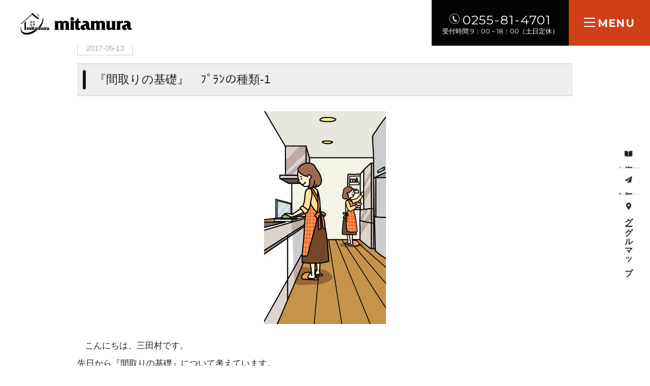

--- FILE ---
content_type: text/html; charset=UTF-8
request_url: https://www.k-mita.net/syacho_blog/3213.html
body_size: 58427
content:
<!DOCTYPE html>
<html class="no-js" lang="ja">
<head>
<meta http-equiv="content-type" content="text/html; charset=UTF-8">


<!--======= Metas =======-->
<meta charset="utf-8">
<meta name="author" content="ミタムラ建築デザイン工房">
<meta name="robots" content="index,follow">
<meta http-equiv="content-style-type" content="text/css; charset=UTF-8">
<meta http-equiv="content-script-type" content="text/javascript; charset=UTF-8">
<meta http-equiv="content-language" content="ja">
<meta name="viewport" content="width=device-width, initial-scale=1.0, user-scalable=no">

		<!-- All in One SEO 4.3.9 - aioseo.com -->
		<title>『間取りの基礎』 ﾌﾟﾗﾝの種類-1 - 新潟の注文住宅・自然素材の家は - ミタムラ建築デザイン工房</title>
		<meta name="description" content="共有スペースであるリビングやダイニング…。 新潟県上越市のミタムラ建築デザイン工房では、自然素材を使用したデザイン性のある新築・注文住宅を建築している工務店です。" />
		<meta name="robots" content="max-image-preview:large" />
		<link rel="canonical" href="https://www.k-mita.net/syacho_blog/3213.html" />
		<meta name="generator" content="All in One SEO (AIOSEO) 4.3.9" />

		<!-- Google tag (gtag.js) -->
<script async src="https://www.googletagmanager.com/gtag/js?id=UA-60894473-1"></script>
<script>
  window.dataLayer = window.dataLayer || [];
  function gtag(){dataLayer.push(arguments);}
  gtag('js', new Date());

  gtag('config', 'UA-60894473-1');
</script>

<!-- Google tag (gtag.js) -->
<script async src="https://www.googletagmanager.com/gtag/js?id=G-YDGWKYY3F3"></script>
<script>
  window.dataLayer = window.dataLayer || [];
  function gtag(){dataLayer.push(arguments);}
  gtag('js', new Date());

  gtag('config', 'G-YDGWKYY3F3');
</script>
		<meta property="og:locale" content="ja_JP" />
		<meta property="og:site_name" content="新潟の注文住宅・自然素材の家は - ミタムラ建築デザイン工房 - ミタムラ建築デザイン工房のスタッフをご紹介。新潟県上越市のミタムラ建築デザイン工房では、自然素材を使用したデザイン性のある新築・注文住宅を建築している工務店です。" />
		<meta property="og:type" content="article" />
		<meta property="og:title" content="『間取りの基礎』 ﾌﾟﾗﾝの種類-1 - 新潟の注文住宅・自然素材の家は - ミタムラ建築デザイン工房" />
		<meta property="og:description" content="共有スペースであるリビングやダイニング…。 新潟県上越市のミタムラ建築デザイン工房では、自然素材を使用したデザイン性のある新築・注文住宅を建築している工務店です。" />
		<meta property="og:url" content="https://www.k-mita.net/syacho_blog/3213.html" />
		<meta property="article:published_time" content="2017-05-13T22:36:01+00:00" />
		<meta property="article:modified_time" content="2017-05-30T04:52:31+00:00" />
		<meta name="twitter:card" content="summary_large_image" />
		<meta name="twitter:title" content="『間取りの基礎』 ﾌﾟﾗﾝの種類-1 - 新潟の注文住宅・自然素材の家は - ミタムラ建築デザイン工房" />
		<meta name="twitter:description" content="共有スペースであるリビングやダイニング…。 新潟県上越市のミタムラ建築デザイン工房では、自然素材を使用したデザイン性のある新築・注文住宅を建築している工務店です。" />
		<script type="application/ld+json" class="aioseo-schema">
			{"@context":"https:\/\/schema.org","@graph":[{"@type":"BlogPosting","@id":"https:\/\/www.k-mita.net\/syacho_blog\/3213.html#blogposting","name":"\u300e\u9593\u53d6\u308a\u306e\u57fa\u790e\u300f \uff8c\uff9f\uff97\uff9d\u306e\u7a2e\u985e-1 - \u65b0\u6f5f\u306e\u6ce8\u6587\u4f4f\u5b85\u30fb\u81ea\u7136\u7d20\u6750\u306e\u5bb6\u306f - \u30df\u30bf\u30e0\u30e9\u5efa\u7bc9\u30c7\u30b6\u30a4\u30f3\u5de5\u623f","headline":"\u300e\u9593\u53d6\u308a\u306e\u57fa\u790e\u300f\u3000\uff8c\uff9f\uff97\uff9d\u306e\u7a2e\u985e-1","author":{"@id":"https:\/\/www.k-mita.net\/author\/mitamura#author"},"publisher":{"@id":"https:\/\/www.k-mita.net\/#organization"},"image":{"@type":"ImageObject","url":"https:\/\/www.k-mita.net\/web\/wp-content\/uploads\/2017\/05\/b987c3647495d9ca5a9a008594f06a52.jpg","width":240,"height":419},"datePublished":"2017-05-13T22:36:01+09:00","dateModified":"2017-05-30T04:52:31+09:00","inLanguage":"ja","mainEntityOfPage":{"@id":"https:\/\/www.k-mita.net\/syacho_blog\/3213.html#webpage"},"isPartOf":{"@id":"https:\/\/www.k-mita.net\/syacho_blog\/3213.html#webpage"},"articleSection":"\u4e09\u7530\u6751\u306e\u30d6\u30ed\u30b0"},{"@type":"BreadcrumbList","@id":"https:\/\/www.k-mita.net\/syacho_blog\/3213.html#breadcrumblist","itemListElement":[{"@type":"ListItem","@id":"https:\/\/www.k-mita.net\/#listItem","position":1,"item":{"@type":"WebPage","@id":"https:\/\/www.k-mita.net\/","name":"\u30db\u30fc\u30e0","description":"\u5171\u6709\u30b9\u30da\u30fc\u30b9\u3067\u3042\u308b\u30ea\u30d3\u30f3\u30b0\u3084\u30c0\u30a4\u30cb\u30f3\u30b0\u2026\u3002 \u65b0\u6f5f\u770c\u4e0a\u8d8a\u5e02\u306e\u30df\u30bf\u30e0\u30e9\u5efa\u7bc9\u30c7\u30b6\u30a4\u30f3\u5de5\u623f\u3067\u306f\u3001\u81ea\u7136\u7d20\u6750\u3092\u4f7f\u7528\u3057\u305f\u30c7\u30b6\u30a4\u30f3\u6027\u306e\u3042\u308b\u65b0\u7bc9\u30fb\u6ce8\u6587\u4f4f\u5b85\u3092\u5efa\u7bc9\u3057\u3066\u3044\u308b\u5de5\u52d9\u5e97\u3067\u3059\u3002","url":"https:\/\/www.k-mita.net\/"},"nextItem":"https:\/\/www.k-mita.net\/category\/syacho_blog#listItem"},{"@type":"ListItem","@id":"https:\/\/www.k-mita.net\/category\/syacho_blog#listItem","position":2,"item":{"@type":"WebPage","@id":"https:\/\/www.k-mita.net\/category\/syacho_blog","name":"\u4e09\u7530\u6751\u306e\u30d6\u30ed\u30b0","description":"\u5171\u6709\u30b9\u30da\u30fc\u30b9\u3067\u3042\u308b\u30ea\u30d3\u30f3\u30b0\u3084\u30c0\u30a4\u30cb\u30f3\u30b0\u2026\u3002 \u65b0\u6f5f\u770c\u4e0a\u8d8a\u5e02\u306e\u30df\u30bf\u30e0\u30e9\u5efa\u7bc9\u30c7\u30b6\u30a4\u30f3\u5de5\u623f\u3067\u306f\u3001\u81ea\u7136\u7d20\u6750\u3092\u4f7f\u7528\u3057\u305f\u30c7\u30b6\u30a4\u30f3\u6027\u306e\u3042\u308b\u65b0\u7bc9\u30fb\u6ce8\u6587\u4f4f\u5b85\u3092\u5efa\u7bc9\u3057\u3066\u3044\u308b\u5de5\u52d9\u5e97\u3067\u3059\u3002","url":"https:\/\/www.k-mita.net\/category\/syacho_blog"},"previousItem":"https:\/\/www.k-mita.net\/#listItem"}]},{"@type":"Organization","@id":"https:\/\/www.k-mita.net\/#organization","name":"\u65b0\u6f5f\u306e\u6ce8\u6587\u4f4f\u5b85\u30fb\u81ea\u7136\u7d20\u6750\u306e\u5bb6\u306f - \u30df\u30bf\u30e0\u30e9\u5efa\u7bc9\u30c7\u30b6\u30a4\u30f3\u5de5\u623f","url":"https:\/\/www.k-mita.net\/"},{"@type":"Person","@id":"https:\/\/www.k-mita.net\/author\/mitamura#author","url":"https:\/\/www.k-mita.net\/author\/mitamura","name":"mitamura","image":{"@type":"ImageObject","@id":"https:\/\/www.k-mita.net\/syacho_blog\/3213.html#authorImage","url":"https:\/\/secure.gravatar.com\/avatar\/9e213a590445f97dea1bcdf1b1256985?s=96&d=mm&r=g","width":96,"height":96,"caption":"mitamura"}},{"@type":"WebPage","@id":"https:\/\/www.k-mita.net\/syacho_blog\/3213.html#webpage","url":"https:\/\/www.k-mita.net\/syacho_blog\/3213.html","name":"\u300e\u9593\u53d6\u308a\u306e\u57fa\u790e\u300f \uff8c\uff9f\uff97\uff9d\u306e\u7a2e\u985e-1 - \u65b0\u6f5f\u306e\u6ce8\u6587\u4f4f\u5b85\u30fb\u81ea\u7136\u7d20\u6750\u306e\u5bb6\u306f - \u30df\u30bf\u30e0\u30e9\u5efa\u7bc9\u30c7\u30b6\u30a4\u30f3\u5de5\u623f","description":"\u5171\u6709\u30b9\u30da\u30fc\u30b9\u3067\u3042\u308b\u30ea\u30d3\u30f3\u30b0\u3084\u30c0\u30a4\u30cb\u30f3\u30b0\u2026\u3002 \u65b0\u6f5f\u770c\u4e0a\u8d8a\u5e02\u306e\u30df\u30bf\u30e0\u30e9\u5efa\u7bc9\u30c7\u30b6\u30a4\u30f3\u5de5\u623f\u3067\u306f\u3001\u81ea\u7136\u7d20\u6750\u3092\u4f7f\u7528\u3057\u305f\u30c7\u30b6\u30a4\u30f3\u6027\u306e\u3042\u308b\u65b0\u7bc9\u30fb\u6ce8\u6587\u4f4f\u5b85\u3092\u5efa\u7bc9\u3057\u3066\u3044\u308b\u5de5\u52d9\u5e97\u3067\u3059\u3002","inLanguage":"ja","isPartOf":{"@id":"https:\/\/www.k-mita.net\/#website"},"breadcrumb":{"@id":"https:\/\/www.k-mita.net\/syacho_blog\/3213.html#breadcrumblist"},"author":{"@id":"https:\/\/www.k-mita.net\/author\/mitamura#author"},"creator":{"@id":"https:\/\/www.k-mita.net\/author\/mitamura#author"},"image":{"@type":"ImageObject","url":"https:\/\/www.k-mita.net\/web\/wp-content\/uploads\/2017\/05\/b987c3647495d9ca5a9a008594f06a52.jpg","@id":"https:\/\/www.k-mita.net\/#mainImage","width":240,"height":419},"primaryImageOfPage":{"@id":"https:\/\/www.k-mita.net\/syacho_blog\/3213.html#mainImage"},"datePublished":"2017-05-13T22:36:01+09:00","dateModified":"2017-05-30T04:52:31+09:00"},{"@type":"WebSite","@id":"https:\/\/www.k-mita.net\/#website","url":"https:\/\/www.k-mita.net\/","name":"\u65b0\u6f5f\u306e\u6ce8\u6587\u4f4f\u5b85\u30fb\u81ea\u7136\u7d20\u6750\u306e\u5bb6\u306f - \u30df\u30bf\u30e0\u30e9\u5efa\u7bc9\u30c7\u30b6\u30a4\u30f3\u5de5\u623f","description":"\u30df\u30bf\u30e0\u30e9\u5efa\u7bc9\u30c7\u30b6\u30a4\u30f3\u5de5\u623f\u306e\u30b9\u30bf\u30c3\u30d5\u3092\u3054\u7d39\u4ecb\u3002\u65b0\u6f5f\u770c\u4e0a\u8d8a\u5e02\u306e\u30df\u30bf\u30e0\u30e9\u5efa\u7bc9\u30c7\u30b6\u30a4\u30f3\u5de5\u623f\u3067\u306f\u3001\u81ea\u7136\u7d20\u6750\u3092\u4f7f\u7528\u3057\u305f\u30c7\u30b6\u30a4\u30f3\u6027\u306e\u3042\u308b\u65b0\u7bc9\u30fb\u6ce8\u6587\u4f4f\u5b85\u3092\u5efa\u7bc9\u3057\u3066\u3044\u308b\u5de5\u52d9\u5e97\u3067\u3059\u3002","inLanguage":"ja","publisher":{"@id":"https:\/\/www.k-mita.net\/#organization"}}]}
		</script>
		<!-- All in One SEO -->

<link rel='dns-prefetch' href='//ajax.googleapis.com' />
<link rel='dns-prefetch' href='//use.fontawesome.com' />
<script type="text/javascript">
window._wpemojiSettings = {"baseUrl":"https:\/\/s.w.org\/images\/core\/emoji\/14.0.0\/72x72\/","ext":".png","svgUrl":"https:\/\/s.w.org\/images\/core\/emoji\/14.0.0\/svg\/","svgExt":".svg","source":{"concatemoji":"https:\/\/www.k-mita.net\/web\/wp-includes\/js\/wp-emoji-release.min.js?ver=6.2.8"}};
/*! This file is auto-generated */
!function(e,a,t){var n,r,o,i=a.createElement("canvas"),p=i.getContext&&i.getContext("2d");function s(e,t){p.clearRect(0,0,i.width,i.height),p.fillText(e,0,0);e=i.toDataURL();return p.clearRect(0,0,i.width,i.height),p.fillText(t,0,0),e===i.toDataURL()}function c(e){var t=a.createElement("script");t.src=e,t.defer=t.type="text/javascript",a.getElementsByTagName("head")[0].appendChild(t)}for(o=Array("flag","emoji"),t.supports={everything:!0,everythingExceptFlag:!0},r=0;r<o.length;r++)t.supports[o[r]]=function(e){if(p&&p.fillText)switch(p.textBaseline="top",p.font="600 32px Arial",e){case"flag":return s("\ud83c\udff3\ufe0f\u200d\u26a7\ufe0f","\ud83c\udff3\ufe0f\u200b\u26a7\ufe0f")?!1:!s("\ud83c\uddfa\ud83c\uddf3","\ud83c\uddfa\u200b\ud83c\uddf3")&&!s("\ud83c\udff4\udb40\udc67\udb40\udc62\udb40\udc65\udb40\udc6e\udb40\udc67\udb40\udc7f","\ud83c\udff4\u200b\udb40\udc67\u200b\udb40\udc62\u200b\udb40\udc65\u200b\udb40\udc6e\u200b\udb40\udc67\u200b\udb40\udc7f");case"emoji":return!s("\ud83e\udef1\ud83c\udffb\u200d\ud83e\udef2\ud83c\udfff","\ud83e\udef1\ud83c\udffb\u200b\ud83e\udef2\ud83c\udfff")}return!1}(o[r]),t.supports.everything=t.supports.everything&&t.supports[o[r]],"flag"!==o[r]&&(t.supports.everythingExceptFlag=t.supports.everythingExceptFlag&&t.supports[o[r]]);t.supports.everythingExceptFlag=t.supports.everythingExceptFlag&&!t.supports.flag,t.DOMReady=!1,t.readyCallback=function(){t.DOMReady=!0},t.supports.everything||(n=function(){t.readyCallback()},a.addEventListener?(a.addEventListener("DOMContentLoaded",n,!1),e.addEventListener("load",n,!1)):(e.attachEvent("onload",n),a.attachEvent("onreadystatechange",function(){"complete"===a.readyState&&t.readyCallback()})),(e=t.source||{}).concatemoji?c(e.concatemoji):e.wpemoji&&e.twemoji&&(c(e.twemoji),c(e.wpemoji)))}(window,document,window._wpemojiSettings);
</script>
<style type="text/css">
img.wp-smiley,
img.emoji {
	display: inline !important;
	border: none !important;
	box-shadow: none !important;
	height: 1em !important;
	width: 1em !important;
	margin: 0 0.07em !important;
	vertical-align: -0.1em !important;
	background: none !important;
	padding: 0 !important;
}
</style>
	<link rel='stylesheet' id='css_style-css' href='https://www.k-mita.net/web/wp-content/themes/mgm_mitamura2021/style.css?ver=20170807' type='text/css' media='all' />
<link rel='stylesheet' id='css_bootstrap-css' href='https://www.k-mita.net/web/wp-content/themes/mgm_mitamura2021/css/bootstrap.min.css?ver=20170807' type='text/css' media='all' />
<link rel='stylesheet' id='css_slick-css' href='https://www.k-mita.net/web/wp-content/themes/mgm_mitamura2021/css/slick.css?ver=20170827' type='text/css' media='all' />
<link rel='stylesheet' id='css_contents-css' href='https://www.k-mita.net/web/wp-content/themes/mgm_mitamura2021/css/contents.css?ver=20170827' type='text/css' media='all' />
<link rel='stylesheet' id='css_floatSideNav-css' href='https://www.k-mita.net/web/wp-content/themes/mgm_mitamura2021/css/float_sidenav.css?ver=20170827' type='text/css' media='all' />
<link rel='stylesheet' id='css_addquicktag-css' href='https://www.k-mita.net/web/wp-content/themes/mgm_mitamura2021/css/addquicktag.css?ver=20170827' type='text/css' media='all' />
<link rel='stylesheet' id='css_fancybox-css' href='https://www.k-mita.net/web/wp-content/themes/mgm_mitamura2021/css/jquery.fancybox.min.css?ver=20170827' type='text/css' media='all' />
<link rel='stylesheet' id='css_webicon-css' href='https://use.fontawesome.com/releases/v5.14.0/css/all.css?ver=20170827' type='text/css' media='all' />
<link rel='stylesheet' id='wp-block-library-css' href='https://www.k-mita.net/web/wp-includes/css/dist/block-library/style.min.css?ver=6.2.8' type='text/css' media='all' />
<link rel='stylesheet' id='classic-theme-styles-css' href='https://www.k-mita.net/web/wp-includes/css/classic-themes.min.css?ver=6.2.8' type='text/css' media='all' />
<style id='global-styles-inline-css' type='text/css'>
body{--wp--preset--color--black: #000000;--wp--preset--color--cyan-bluish-gray: #abb8c3;--wp--preset--color--white: #ffffff;--wp--preset--color--pale-pink: #f78da7;--wp--preset--color--vivid-red: #cf2e2e;--wp--preset--color--luminous-vivid-orange: #ff6900;--wp--preset--color--luminous-vivid-amber: #fcb900;--wp--preset--color--light-green-cyan: #7bdcb5;--wp--preset--color--vivid-green-cyan: #00d084;--wp--preset--color--pale-cyan-blue: #8ed1fc;--wp--preset--color--vivid-cyan-blue: #0693e3;--wp--preset--color--vivid-purple: #9b51e0;--wp--preset--gradient--vivid-cyan-blue-to-vivid-purple: linear-gradient(135deg,rgba(6,147,227,1) 0%,rgb(155,81,224) 100%);--wp--preset--gradient--light-green-cyan-to-vivid-green-cyan: linear-gradient(135deg,rgb(122,220,180) 0%,rgb(0,208,130) 100%);--wp--preset--gradient--luminous-vivid-amber-to-luminous-vivid-orange: linear-gradient(135deg,rgba(252,185,0,1) 0%,rgba(255,105,0,1) 100%);--wp--preset--gradient--luminous-vivid-orange-to-vivid-red: linear-gradient(135deg,rgba(255,105,0,1) 0%,rgb(207,46,46) 100%);--wp--preset--gradient--very-light-gray-to-cyan-bluish-gray: linear-gradient(135deg,rgb(238,238,238) 0%,rgb(169,184,195) 100%);--wp--preset--gradient--cool-to-warm-spectrum: linear-gradient(135deg,rgb(74,234,220) 0%,rgb(151,120,209) 20%,rgb(207,42,186) 40%,rgb(238,44,130) 60%,rgb(251,105,98) 80%,rgb(254,248,76) 100%);--wp--preset--gradient--blush-light-purple: linear-gradient(135deg,rgb(255,206,236) 0%,rgb(152,150,240) 100%);--wp--preset--gradient--blush-bordeaux: linear-gradient(135deg,rgb(254,205,165) 0%,rgb(254,45,45) 50%,rgb(107,0,62) 100%);--wp--preset--gradient--luminous-dusk: linear-gradient(135deg,rgb(255,203,112) 0%,rgb(199,81,192) 50%,rgb(65,88,208) 100%);--wp--preset--gradient--pale-ocean: linear-gradient(135deg,rgb(255,245,203) 0%,rgb(182,227,212) 50%,rgb(51,167,181) 100%);--wp--preset--gradient--electric-grass: linear-gradient(135deg,rgb(202,248,128) 0%,rgb(113,206,126) 100%);--wp--preset--gradient--midnight: linear-gradient(135deg,rgb(2,3,129) 0%,rgb(40,116,252) 100%);--wp--preset--duotone--dark-grayscale: url('#wp-duotone-dark-grayscale');--wp--preset--duotone--grayscale: url('#wp-duotone-grayscale');--wp--preset--duotone--purple-yellow: url('#wp-duotone-purple-yellow');--wp--preset--duotone--blue-red: url('#wp-duotone-blue-red');--wp--preset--duotone--midnight: url('#wp-duotone-midnight');--wp--preset--duotone--magenta-yellow: url('#wp-duotone-magenta-yellow');--wp--preset--duotone--purple-green: url('#wp-duotone-purple-green');--wp--preset--duotone--blue-orange: url('#wp-duotone-blue-orange');--wp--preset--font-size--small: 13px;--wp--preset--font-size--medium: 20px;--wp--preset--font-size--large: 36px;--wp--preset--font-size--x-large: 42px;--wp--preset--spacing--20: 0.44rem;--wp--preset--spacing--30: 0.67rem;--wp--preset--spacing--40: 1rem;--wp--preset--spacing--50: 1.5rem;--wp--preset--spacing--60: 2.25rem;--wp--preset--spacing--70: 3.38rem;--wp--preset--spacing--80: 5.06rem;--wp--preset--shadow--natural: 6px 6px 9px rgba(0, 0, 0, 0.2);--wp--preset--shadow--deep: 12px 12px 50px rgba(0, 0, 0, 0.4);--wp--preset--shadow--sharp: 6px 6px 0px rgba(0, 0, 0, 0.2);--wp--preset--shadow--outlined: 6px 6px 0px -3px rgba(255, 255, 255, 1), 6px 6px rgba(0, 0, 0, 1);--wp--preset--shadow--crisp: 6px 6px 0px rgba(0, 0, 0, 1);}:where(.is-layout-flex){gap: 0.5em;}body .is-layout-flow > .alignleft{float: left;margin-inline-start: 0;margin-inline-end: 2em;}body .is-layout-flow > .alignright{float: right;margin-inline-start: 2em;margin-inline-end: 0;}body .is-layout-flow > .aligncenter{margin-left: auto !important;margin-right: auto !important;}body .is-layout-constrained > .alignleft{float: left;margin-inline-start: 0;margin-inline-end: 2em;}body .is-layout-constrained > .alignright{float: right;margin-inline-start: 2em;margin-inline-end: 0;}body .is-layout-constrained > .aligncenter{margin-left: auto !important;margin-right: auto !important;}body .is-layout-constrained > :where(:not(.alignleft):not(.alignright):not(.alignfull)){max-width: var(--wp--style--global--content-size);margin-left: auto !important;margin-right: auto !important;}body .is-layout-constrained > .alignwide{max-width: var(--wp--style--global--wide-size);}body .is-layout-flex{display: flex;}body .is-layout-flex{flex-wrap: wrap;align-items: center;}body .is-layout-flex > *{margin: 0;}:where(.wp-block-columns.is-layout-flex){gap: 2em;}.has-black-color{color: var(--wp--preset--color--black) !important;}.has-cyan-bluish-gray-color{color: var(--wp--preset--color--cyan-bluish-gray) !important;}.has-white-color{color: var(--wp--preset--color--white) !important;}.has-pale-pink-color{color: var(--wp--preset--color--pale-pink) !important;}.has-vivid-red-color{color: var(--wp--preset--color--vivid-red) !important;}.has-luminous-vivid-orange-color{color: var(--wp--preset--color--luminous-vivid-orange) !important;}.has-luminous-vivid-amber-color{color: var(--wp--preset--color--luminous-vivid-amber) !important;}.has-light-green-cyan-color{color: var(--wp--preset--color--light-green-cyan) !important;}.has-vivid-green-cyan-color{color: var(--wp--preset--color--vivid-green-cyan) !important;}.has-pale-cyan-blue-color{color: var(--wp--preset--color--pale-cyan-blue) !important;}.has-vivid-cyan-blue-color{color: var(--wp--preset--color--vivid-cyan-blue) !important;}.has-vivid-purple-color{color: var(--wp--preset--color--vivid-purple) !important;}.has-black-background-color{background-color: var(--wp--preset--color--black) !important;}.has-cyan-bluish-gray-background-color{background-color: var(--wp--preset--color--cyan-bluish-gray) !important;}.has-white-background-color{background-color: var(--wp--preset--color--white) !important;}.has-pale-pink-background-color{background-color: var(--wp--preset--color--pale-pink) !important;}.has-vivid-red-background-color{background-color: var(--wp--preset--color--vivid-red) !important;}.has-luminous-vivid-orange-background-color{background-color: var(--wp--preset--color--luminous-vivid-orange) !important;}.has-luminous-vivid-amber-background-color{background-color: var(--wp--preset--color--luminous-vivid-amber) !important;}.has-light-green-cyan-background-color{background-color: var(--wp--preset--color--light-green-cyan) !important;}.has-vivid-green-cyan-background-color{background-color: var(--wp--preset--color--vivid-green-cyan) !important;}.has-pale-cyan-blue-background-color{background-color: var(--wp--preset--color--pale-cyan-blue) !important;}.has-vivid-cyan-blue-background-color{background-color: var(--wp--preset--color--vivid-cyan-blue) !important;}.has-vivid-purple-background-color{background-color: var(--wp--preset--color--vivid-purple) !important;}.has-black-border-color{border-color: var(--wp--preset--color--black) !important;}.has-cyan-bluish-gray-border-color{border-color: var(--wp--preset--color--cyan-bluish-gray) !important;}.has-white-border-color{border-color: var(--wp--preset--color--white) !important;}.has-pale-pink-border-color{border-color: var(--wp--preset--color--pale-pink) !important;}.has-vivid-red-border-color{border-color: var(--wp--preset--color--vivid-red) !important;}.has-luminous-vivid-orange-border-color{border-color: var(--wp--preset--color--luminous-vivid-orange) !important;}.has-luminous-vivid-amber-border-color{border-color: var(--wp--preset--color--luminous-vivid-amber) !important;}.has-light-green-cyan-border-color{border-color: var(--wp--preset--color--light-green-cyan) !important;}.has-vivid-green-cyan-border-color{border-color: var(--wp--preset--color--vivid-green-cyan) !important;}.has-pale-cyan-blue-border-color{border-color: var(--wp--preset--color--pale-cyan-blue) !important;}.has-vivid-cyan-blue-border-color{border-color: var(--wp--preset--color--vivid-cyan-blue) !important;}.has-vivid-purple-border-color{border-color: var(--wp--preset--color--vivid-purple) !important;}.has-vivid-cyan-blue-to-vivid-purple-gradient-background{background: var(--wp--preset--gradient--vivid-cyan-blue-to-vivid-purple) !important;}.has-light-green-cyan-to-vivid-green-cyan-gradient-background{background: var(--wp--preset--gradient--light-green-cyan-to-vivid-green-cyan) !important;}.has-luminous-vivid-amber-to-luminous-vivid-orange-gradient-background{background: var(--wp--preset--gradient--luminous-vivid-amber-to-luminous-vivid-orange) !important;}.has-luminous-vivid-orange-to-vivid-red-gradient-background{background: var(--wp--preset--gradient--luminous-vivid-orange-to-vivid-red) !important;}.has-very-light-gray-to-cyan-bluish-gray-gradient-background{background: var(--wp--preset--gradient--very-light-gray-to-cyan-bluish-gray) !important;}.has-cool-to-warm-spectrum-gradient-background{background: var(--wp--preset--gradient--cool-to-warm-spectrum) !important;}.has-blush-light-purple-gradient-background{background: var(--wp--preset--gradient--blush-light-purple) !important;}.has-blush-bordeaux-gradient-background{background: var(--wp--preset--gradient--blush-bordeaux) !important;}.has-luminous-dusk-gradient-background{background: var(--wp--preset--gradient--luminous-dusk) !important;}.has-pale-ocean-gradient-background{background: var(--wp--preset--gradient--pale-ocean) !important;}.has-electric-grass-gradient-background{background: var(--wp--preset--gradient--electric-grass) !important;}.has-midnight-gradient-background{background: var(--wp--preset--gradient--midnight) !important;}.has-small-font-size{font-size: var(--wp--preset--font-size--small) !important;}.has-medium-font-size{font-size: var(--wp--preset--font-size--medium) !important;}.has-large-font-size{font-size: var(--wp--preset--font-size--large) !important;}.has-x-large-font-size{font-size: var(--wp--preset--font-size--x-large) !important;}
.wp-block-navigation a:where(:not(.wp-element-button)){color: inherit;}
:where(.wp-block-columns.is-layout-flex){gap: 2em;}
.wp-block-pullquote{font-size: 1.5em;line-height: 1.6;}
</style>
<link rel='stylesheet' id='contact-form-7-css' href='https://www.k-mita.net/web/wp-content/plugins/contact-form-7/includes/css/styles.css?ver=5.7.7' type='text/css' media='all' />
<link rel='stylesheet' id='wpcf7-redirect-script-frontend-css' href='https://www.k-mita.net/web/wp-content/plugins/wpcf7-redirect/build/css/wpcf7-redirect-frontend.min.css?ver=6.2.8' type='text/css' media='all' />
<link rel='stylesheet' id='wc-shortcodes-style-css' href='https://www.k-mita.net/web/wp-content/plugins/wc-shortcodes/public/assets/css/style.css?ver=3.46' type='text/css' media='all' />
<link rel='stylesheet' id='mw-google-maps-css' href='https://www.k-mita.net/web/wp-content/plugins/mw-google-maps/css/style.css?ver=6.2.8' type='text/css' media='all' />
<link rel='stylesheet' id='wordpresscanvas-font-awesome-css' href='https://www.k-mita.net/web/wp-content/plugins/wc-shortcodes/public/assets/css/font-awesome.min.css?ver=4.7.0' type='text/css' media='all' />
<link rel='stylesheet' id='jquery.lightbox.min.css-css' href='https://www.k-mita.net/web/wp-content/plugins/wp-jquery-lightbox/styles/lightbox.min.css?ver=1.4.8.2' type='text/css' media='all' />
<script type='text/javascript' src='https://ajax.googleapis.com/ajax/libs/jquery/1.12.4/jquery.min.js?ver=20170807' id='jquery-js'></script>
<script type='text/javascript' src='https://www.k-mita.net/web/wp-content/plugins/standard-widget-extensions/js/jquery.cookie.js?ver=6.2.8' id='jquery-cookie-js'></script>
<link rel="https://api.w.org/" href="https://www.k-mita.net/wp-json/" /><link rel="alternate" type="application/json" href="https://www.k-mita.net/wp-json/wp/v2/posts/3213" /><link rel="EditURI" type="application/rsd+xml" title="RSD" href="https://www.k-mita.net/web/xmlrpc.php?rsd" />
<link rel="wlwmanifest" type="application/wlwmanifest+xml" href="https://www.k-mita.net/web/wp-includes/wlwmanifest.xml" />
<link rel='shortlink' href='https://www.k-mita.net/?p=3213' />
<link rel="alternate" type="application/json+oembed" href="https://www.k-mita.net/wp-json/oembed/1.0/embed?url=https%3A%2F%2Fwww.k-mita.net%2Fsyacho_blog%2F3213.html" />
<link rel="alternate" type="text/xml+oembed" href="https://www.k-mita.net/wp-json/oembed/1.0/embed?url=https%3A%2F%2Fwww.k-mita.net%2Fsyacho_blog%2F3213.html&#038;format=xml" />

<style type="text/css">
    
    #sidebar .widget h3
    {
        zoom: 1	; /* for IE7 to display background-image */
        padding-left: 20px;
        margin-left: -20px;
	}

    #sidebar .widget .hm-swe-expanded 
    {
        background: url(https://www.k-mita.net/web/wp-content/plugins/standard-widget-extensions/images/minus.gif) no-repeat left center;
    }

    #sidebar .widget .hm-swe-collapsed 
    {
        background: url(https://www.k-mita.net/web/wp-content/plugins/standard-widget-extensions/images/plus.gif) no-repeat left center;
    }

    #sidebar
    {
        overflow: visible	;
    }

        .hm-swe-resize-message {
        height: 50%;
        width: 50%;
        margin: auto;
        position: absolute;
        top: 0; left: 0; bottom: 0; right: 0;
        z-index: 99999;

        color: white;
    }

    .hm-swe-modal-background {
        position: fixed;
        top: 0; left: 0; 	bottom: 0; right: 0;
        background: none repeat scroll 0% 0% rgba(0, 0, 0, 0.85);
        z-index: 99998;
        display: none;
    }
</style>
    <link rel="icon" href="https://www.k-mita.net/web/wp-content/uploads/2021/06/cropped-favicon-32x32.jpg" sizes="32x32" />
<link rel="icon" href="https://www.k-mita.net/web/wp-content/uploads/2021/06/cropped-favicon-192x192.jpg" sizes="192x192" />
<link rel="apple-touch-icon" href="https://www.k-mita.net/web/wp-content/uploads/2021/06/cropped-favicon-180x180.jpg" />
<meta name="msapplication-TileImage" content="https://www.k-mita.net/web/wp-content/uploads/2021/06/cropped-favicon-270x270.jpg" />
<!-- LINE Tag Base Code -->
<!-- Do Not Modify -->
<script>
(function(g,d,o){
  g._ltq=g._ltq||[];g._lt=g._lt||function(){g._ltq.push(arguments)};
  var h=location.protocol==='https:'?'https://d.line-scdn.net':'http://d.line-cdn.net';
  var s=d.createElement('script');s.async=1;
  s.src=o||h+'/n/line_tag/public/release/v1/lt.js';
  var t=d.getElementsByTagName('script')[0];t.parentNode.insertBefore(s,t);
    })(window, document);
_lt('init', {
  customerType: 'lap',
  tagId: 'ef008976-bb99-41d7-b60c-082dfb6406a0'
});
_lt('send', 'pv', ['ef008976-bb99-41d7-b60c-082dfb6406a0']);
</script>
<noscript>
  <img height="1" width="1" style="display:none"
       src="https://tr.line.me/tag.gif?c_t=lap&t_id=ef008976-bb99-41d7-b60c-082dfb6406a0&e=pv&noscript=1" />
</noscript>
<!-- End LINE Tag Base Code -->
    </head>
<body>

<div id="header-wrap">
<!--======= header =======-->
<header id="header">
    <div class="scroll_logo"><a href="https://www.k-mita.net"><img src="https://www.k-mita.net/web/wp-content/themes/mgm_mitamura2021/images/logo.svg" alt="ミタムラ建築デザイン工房｜トップページへ"/></a></div>
    <div class="pc_navi">
    <nav id="gNav" aria-label="サイト内メニュー">
    <ul class="navi">
    <li><a href="#" class="linkkill">ABOUT<span>はじめての方へ <i class="fa fa-angle-down"></i></span></a>
    <ul class="sub-menu">
        <li><a href="https://www.k-mita.net/message/">ミタムラの想い</a></li>
        <li><a href="https://www.k-mita.net/shikin/">お金も大切</a></li>
        <li><a href="https://www.k-mita.net/iezukuri/">楽しみながら創る家づくり</a></li>
        <li><a href="https://www.k-mita.net/otaku/">お客様の声</a></li>
    </ul></li>
    <li><a href="#" class="linkkill">BUILD<span>家づくり <i class="fa fa-angle-down"></i></span></a>
    <ul class="sub-menu">
        <li><a href="https://www.k-mita.net/passive/">パッシブ</a></li>
        <li><a href="https://www.k-mita.net/quality/">高品質のこだわり</a></li>
        <li><a href="https://www.k-mita.net/hosyo/">安心の保証</a></li>
    </ul></li>
    <li><a href="#" class="linkkill">GALLERY<span>施工事例 <i class="fa fa-angle-down"></i></span></a>
    <ul class="sub-menu">
        <li><a href="https://www.k-mita.net/gallery/">施工事例</a></li>
    </ul></li>
    <li><a href="#" class="linkkill">COMPANY<span>会社概要 <i class="fa fa-angle-down"></i></span></a>
    <ul class="sub-menu">
        <li><a href="https://www.k-mita.net/company/">会社概要</a></li>
        <li><a href="https://www.k-mita.net/staff/">スタッフ紹介</a></li>
    </ul></li>
    <li><a href="#" class="linkkill">NEWS<span>お知らせ <i class="fa fa-angle-down"></i></span></a>
    <ul class="sub-menu">
        <li><a href="https://www.k-mita.net/category/oshirase/">お知らせ</a></li>
        <li><a href="https://www.k-mita.net/category/kengakukai/">イベント情報</a></li>
        <li><a href="https://www.k-mita.net/category/staff_blog/">ブログ</a></li>
    </ul></li>
    </ul>
    <div class="mask"></div>
    </nav>
    </div>
    <div class="pc_contact">
      <p><span>0255-81-4701</span><br>受付時間 9：00 ~ 18：00（土日定休）</p>
    </div>
</header>
<div class="Toggle"><span></span><span></span><span></span></div>
<div class="scroll_tgl_wrap"><div class="togglewrap"><div class="togglewrap_inner">
<!-- togglewrap_inner -->
<div class="ly_navi">
  <div class="ly_navi-ttlarea">
      <div class="tgllogo"><a href="https://www.k-mita.net">
      <img src="https://www.k-mita.net/web/wp-content/themes/mgm_mitamura2021/images/logo-w.svg" alt="ミタムラ建築デザイン工房">
      ミタムラ建築デザイン工房</a></div>
      <p><span class="tel at-tgl">0255-81-4701</span>
      〒944-0108<br>
      新潟県上越市板倉区長嶺610-1<br>
      TEL：0255-81-4701<br>
      FAX：0255-81-4702<br>
      定休日：土日<br>
      営業時間：9：00 ~ 18：00</p>
      <ul class="snsnav">
        <li><a href="https://www.instagram.com/mita_design" target="_blank" rel="noopener noreferrer"><i class="fab fa-instagram"></i>Instagram</a></li>
        <li><a href="https://www.facebook.com/k.mita.net/" target="_blank" rel="noopener noreferrer"><i class="fab fa-facebook"></i>Facebook</a></li>
        <!--<li><a href="https://www.youtube.com/channel/UC3MqndCya1DVxYh12kDTYNQ" target="_blank" rel="noopener noreferrer"><i class="fab fa-youtube"></i>YouTube</a></li>-->
        <li><a href="https://lin.ee/gtlxpOT" target="_blank" rel="noopener noreferrer"><i class="fab fa-line"></i>LINE</a></li>
        <li><a data-fancybox data-src="#modal01" href="javascript:;"><i class="fas fa-map-marker-alt"></i>Access MAP</a>
        <div class="modal" id="modal01">
        <p><iframe src="https://www.google.com/maps/embed?pb=!1m18!1m12!1m3!1d1591.8404295806042!2d138.3007594211872!3d37.06508772020548!2m3!1f0!2f0!3f0!3m2!1i1024!2i768!4f13.1!3m3!1m2!1s0x5ff6737a10f6eed1%3A0xf060aab1a695397c!2z44CSOTQ0LTAxMDgg5paw5r2f55yM5LiK6LaK5biC5p2_5YCJ5Yy66ZW35ba65LiK6ZW35ba677yW77yR77yQ4oiS77yR!5e0!3m2!1sja!2sjp!4v1622766582623!5m2!1sja!2sjp" width="100%" height="600" style="border:0;" allowfullscreen="" loading="lazy"></iframe></p>
        </div>
        </li>
      </ul>
  </div>
  <div class="ly_navi-linkarea">
  <ul class="nav-linkarea">
    <li class="nav-link_item">
      <dl class="nav-link at-main">
        <dt>ABOUT</dt>
        <dd><a href="https://www.k-mita.net/message/">ミタムラの想い</a></dd>
        <dd><a href="https://www.k-mita.net/shikin/">お金も大切</a></dd>
        <dd><a href="https://www.k-mita.net/iezukuri/">楽しみながら創る家づくり</a></dd>
        <dd><a href="https://www.k-mita.net/otaku/">お客様の声</a></dd>
      </dl>
    </li>
    <li class="nav-link_item">
      <dl class="nav-link at-main">
        <dt>BUILD</dt>
        <dd><a href="https://www.k-mita.net/passive/">パッシブ</a></dd>
        <dd><a href="https://www.k-mita.net/quality/">高品質へのこだわり</a></dd>
        <dd><a href="https://www.k-mita.net/hosyo/">安心の保証</a></dd>
      </dl>
    </li>
    <li class="nav-link_item">
      <dl class="nav-link at-main">
        <dt>GALLERY</dt>
        <dd><a href="https://www.k-mita.net/gallery/">施工事例</a></dd>
      </dl>
    </li>
    <li class="nav-link_item">
      <dl class="nav-link at-main">
        <dt>COMPANY</dt>
        <dd><a href="https://www.k-mita.net/company/">会社概要</a></dd>
        <dd><a href="https://www.k-mita.net/staff/">スタッフ紹介</a></dd>
      </dl>
    </li>
    <li class="nav-link_item">
      <dl class="nav-link at-main">
        <dt>NEWS</dt>
        <dd><a href="https://www.k-mita.net/category/oshirase/">お知らせ</a></dd>
        <dd><a href="https://www.k-mita.net/category/kengakukai/">イベント情報</a></dd>
        <dd><a href="https://www.k-mita.net/category/staff_blog/">ブログ</a></dd>
      </dl>
    </li>
    <li class="nav-link_item">
      <dl class="nav-link at-main">
        <dt>CONTACT</dt>
        <!--<dd><a href="https://www.k-mita.net/online/">無料相談(オンライン)</a></dd>-->
        <dd><a href="https://www.k-mita.net/soudan/">無料相談</a></dd>
        <dd><a href="https://www.k-mita.net/shiryo/">資料請求</a></dd>
      </dl>
    </li>
  </ul>
  </div>
  </div>
<!-- ///togglewrap_inner -->
</div></div></div>
</div>
<!--======= headder =======-->

<!-- メインコンテンツ -->
<div class="container">
<div id="main">
  <div class="row">
      <div class="col-md-12">
      <!-- #PAN -->
      <div id="pls">
        <div class="container">
          <div class="row">
            <div class="col-md-12">
              <div id="pan">
                <!-- Breadcrumb NavXT 7.2.0 -->
<span property="itemListElement" typeof="ListItem"><a property="item" typeof="WebPage" title="新潟の注文住宅・自然素材の家は - ミタムラ建築デザイン工房へ移動" href="https://www.k-mita.net" class="home"><span property="name"><i class="fa fa-home"></i> HOME</span></a><meta property="position" content="1"></span> &gt; <span typeof="v:Breadcrumb"><a rel="v:url" property="v:title" title="Go to the 三田村のブログ category archives." href="https://www.k-mita.net/category/syacho_blog" class="taxonomy category">三田村のブログ</a></span> &gt; <span typeof="v:Breadcrumb"><span property="v:title">『間取りの基礎』　ﾌﾟﾗﾝの種類-1</span></span>              </div>
            </div>
          </div>
        </div>
      </div>
                  <div id="date">
            2017-05-13          </div>
          <h1>『間取りの基礎』　ﾌﾟﾗﾝの種類-1</h1>
          <div class="sgl">
            <img width="240" height="419" src="https://www.k-mita.net/web/wp-content/uploads/2017/05/b987c3647495d9ca5a9a008594f06a52.jpg" class="attachment-nomal-thumbnail size-nomal-thumbnail wp-post-image" alt="" decoding="async" srcset="https://www.k-mita.net/web/wp-content/uploads/2017/05/b987c3647495d9ca5a9a008594f06a52.jpg 240w, https://www.k-mita.net/web/wp-content/uploads/2017/05/b987c3647495d9ca5a9a008594f06a52-172x300.jpg 172w" sizes="(max-width: 240px) 100vw, 240px" />          </div>
                  <p>   こんにちは、三田村です。</p>
<p>先日から『間取りの基礎』について考えています。</p>
<p>&nbsp;</p>
<p>　今日はそれぞれの部屋にスポットを当てて間取りを</p>
<p>考えてみることにします。</p>
<p>&nbsp;</p>
<p>・共有スペースであるリビングやダイニング。</p>
<p>・生活していく上で欠かすことのできないキッチンや浴室や</p>
<p>トイレといった水回り。</p>
<p>・家族の時間や空間を大切にする寝室や子供室。</p>
<p>・それぞれの部屋をつなぐ階段や廊下、そして収納。</p>
<p>&nbsp;</p>
<p>　上記のように各部屋の役割や特徴から見た設計上のポイントを</p>
<p>ご紹介しながら、そして家族の好み、動線や生活スタイルにも配慮</p>
<p>しながら、おおまかな間取りのプランを建ててみたいと思います。</p>
<p>&nbsp;</p>
<p><a href="https://www.k-mita.net/syacho_blog/3319.html/attachment/plan1%e3%83%aa%e3%83%93%e3%83%b3%e3%82%b0"><img decoding="async" loading="lazy" class="alignnone size-medium wp-image-3333" src="https://www.k-mita.net/web/wp-content/uploads/2017/05/fce01fd14f4ee28acaca77ab91832be2.jpg" alt="plan1リビング" width="237" height="193" /></a></p>
<p><strong>リビングはかぞくだんらんのスペースです。</strong></p>
<p><a href="https://www.k-mita.net/?attachment_id=3240"> </a></p>
<p>　共有スペースの中でも、いちばん家族が集まり、長い時間を</p>
<p>過ごリビングは、日当りや風通しがよく、ゆとりのある開放的な</p>
<p>空間にしたいものです。</p>
<p>&nbsp;</p>
<p>　また、ダイニングやキッチンなどと</p>
<p>まとまりで考えられるケースも多く、他の部屋とのつながりも</p>
<p>重要なポイントです。</p>
<p><a href="https://www.k-mita.net/syacho_blog/3319.html/attachment/8%ef%bd%9e16%e7%95%b3%e7%8c%ab"><img decoding="async" loading="lazy" class="alignnone size-medium wp-image-3332" src="https://www.k-mita.net/web/wp-content/uploads/2017/05/4229a17f539062a5d2174ec75537573b-300x185.jpg" alt="8～16畳猫" width="300" height="185" srcset="https://www.k-mita.net/web/wp-content/uploads/2017/05/4229a17f539062a5d2174ec75537573b-300x185.jpg 300w, https://www.k-mita.net/web/wp-content/uploads/2017/05/4229a17f539062a5d2174ec75537573b.jpg 370w" sizes="(max-width: 300px) 100vw, 300px" /></a></p>
<p>　一般的に大きさは、8帖～16帖くらいが</p>
<p>おすすめです。リビングダイニングであれば、１4帖～24帖</p>
<p>くらいまでがベストですよ。</p>
<p><a href="https://www.k-mita.net/syacho_blog/3319.html/attachment/plan2%e3%83%80%e3%82%a4%e3%83%8b%e3%83%b3%e3%82%b0"><img decoding="async" loading="lazy" class="alignnone  wp-image-3334" src="https://www.k-mita.net/web/wp-content/uploads/2017/05/dfac207ff72d58e020179189ef19c2be.jpg" alt="plan2ダイニング" width="237" height="193" /></a></p>
<p><strong>ダイニングもリビング同様、家族だんらんのスペース</strong></p>
<p>&nbsp;</p>
<p>　ダイニングはスペースに合わせて、単独型、ＬＤ型、ＬＤＫ型</p>
<p>などを選択することができます。</p>
<p>&nbsp;</p>
<p>ダイニング単独なら、6帖～8帖くらいを考えておけば十分でしょう。</p>
<p>　単独型は比較的大きな住宅向けですし、キッチンが独立したＬＤ型</p>
<p>やリビングが独立したＤＫ型は、中～小規模の住宅におすすめです。</p>
<p>&nbsp;</p>
<p>　最近は、共有スペースをコンパクトにまてめて、家族のつながりが</p>
<p>密になるようなＬＤＫ型も人気です。</p>
<p><a href="https://www.k-mita.net/syacho_blog/3319.html/attachment/plan3%e3%82%ad%e3%83%83%e3%83%81%e3%83%b3"><img decoding="async" loading="lazy" class="alignnone size-medium wp-image-3335" src="https://www.k-mita.net/web/wp-content/uploads/2017/05/1937454dcca80eb4726e549c99eb5bc7.jpg" alt="plan3キッチン" width="237" height="193" /></a></p>
<p><strong>　キッチンは、素敵な奥様の料理アイディアが広がります</strong></p>
<p>&nbsp;</p>
<p>　間取りを考えるうえで、最も大切な場所のひとつがキッチンです。</p>
<p>いろいろな作業を同時にこなさなくてはならないキッチンは、動線は</p>
<p>もちろん、大きくて使いやすい収納にも気を使う必要があります。</p>
<p><a href="https://www.k-mita.net/syacho_blog/3319.html/attachment/%e3%82%ad%e3%83%83%e3%83%81%e3%83%b3%e5%a5%b3%e6%80%a7%e3%82%a4%e3%83%a9%e3%82%b9%e3%83%88"><img decoding="async" loading="lazy" class="alignnone size-medium wp-image-3336" src="https://www.k-mita.net/web/wp-content/uploads/2017/05/b987c3647495d9ca5a9a008594f06a52-172x300.jpg" alt="キッチン女性イラスト" width="172" height="300" srcset="https://www.k-mita.net/web/wp-content/uploads/2017/05/b987c3647495d9ca5a9a008594f06a52-172x300.jpg 172w, https://www.k-mita.net/web/wp-content/uploads/2017/05/b987c3647495d9ca5a9a008594f06a52.jpg 240w" sizes="(max-width: 172px) 100vw, 172px" /></a></p>
<p>　また、ダイニングとのつながり方によって、オープン、セミオープン</p>
<p>（対面）、クローズド（独立）にするかどうかも変わります。</p>
<p>　キッチンそのものにも、Ｉ型、Ⅱ型、Ｌ型、Ｕ型などがあります。</p>
<p>&nbsp;</p>
<p>では、今日はここまで、、、</p>
<p>&nbsp;</p>
<p>&nbsp;</p>
<p>&nbsp;</p>
<p>&nbsp;</p>
<p>&nbsp;</p>
<p>&nbsp;</p>
                  <div id="next">
            <div class="row">
              <div class="col-6"> <span class="nx_left">
                <a href="https://www.k-mita.net/syacho_blog/3198.html" rel="prev">『間取りの基礎』　②動線とは、、、</a>                </span></div>
              <div class="col-6"> <span class="nx_right">
                <a href="https://www.k-mita.net/syacho_blog/3319.html" rel="next">『間取りの基礎』　ﾌﾟﾗﾝの種類-2</a>                </span></div>
            </div>
          </div>
                    <!-- 関連記事 -->
                        
            <div class="related">
            <h3>関連記事</h3>
            <div class="row m20-top">
            
            <div class="col-6 col-sm-3"><a href="https://www.k-mita.net/syacho_blog/2885.html">
                <div class="related-thumb">
                                    <img src="https://www.k-mita.net/web/wp-content/themes/mgm_mitamura2021/images/eye.jpg" alt="NO IMAGE">
                                    </div>

                <div class="related-title">
                土地選びのポイント-1                </div>
            </a></div>

            
            <div class="col-6 col-sm-3"><a href="https://www.k-mita.net/syacho_blog/2526.html">
                <div class="related-thumb">
                                    <img src="https://www.k-mita.net/web/wp-content/themes/mgm_mitamura2021/images/eye.jpg" alt="NO IMAGE">
                                    </div>

                <div class="related-title">
                子育ての悩みから解放されましょう！                </div>
            </a></div>

            
            <div class="col-6 col-sm-3"><a href="https://www.k-mita.net/syacho_blog/3050.html">
                <div class="related-thumb">
                                    <img src="https://www.k-mita.net/web/wp-content/themes/mgm_mitamura2021/images/eye.jpg" alt="NO IMAGE">
                                    </div>

                <div class="related-title">
                「住宅ローン7つの審査ポイント!!」-3                </div>
            </a></div>

            
            <div class="col-6 col-sm-3"><a href="https://www.k-mita.net/syacho_blog/3092.html">
                <div class="related-thumb">
                                    <img src="https://www.k-mita.net/web/wp-content/themes/mgm_mitamura2021/images/eye.jpg" alt="NO IMAGE">
                                    </div>

                <div class="related-title">
                「自然素材を使った家」はどこがいいのか？                </div>
            </a></div>

                        </div>
            </div>
                        <!-- 関連記事ここまで -->
                    <!-- / メイン（左側） -->
        </div></div>
  </div>
</div>
<!--======= pageup 固定 =======-->
<aside class="side-navi-wrap">
<a href="https://www.k-mita.net/shiryo/"><div class="side-normal is-if">資料請求</div></a>
<a href="https://www.k-mita.net/soudan/"><div class="side-normal is-contact">無料相談・来店予約</div></a>
<a data-fancybox data-src="#modal01" href="javascript:;"><div class="side-normal is-map">グーグルマップ</div></a>
</aside>
<div class="pageup"><a href="#pageup"></a></div>
<!--======= footer =======-->
<footer id="footer">
<div class="footer_upper">
<div class="footer_upper_inner">
  <p class="m20-bottom"><span class="tel at-foot">0255-81-4701</span><br>受付時間9:00 ~ 18:00 (土日定休)</p>
  <h3 class="footer_upper_ttl">ミタムラ建築デザイン工房の住まいは、暮らす方の幸せな未来のための夢舞台</h3>
  <p>家族の一体感が生まれる空間。子どもの五感を育む室内。<br>そんな住まいづくりを実現するのがミタムラ建築デザイン工房の設計手法です。</p>
  <ul class="ctabnr-list">
    <!--<li class="ctabnr-item"><a href="https://www.k-mita.net/online/">
    <div class="ctabnr-txtarea">
    <div class="ctabnr-ttl"><h4 class="ja">無料相談(オンライン)</h4><span class="en">ONLINE</span></div>
    </div>
    <div class="ctabnr-imgarea"><img src="https://www.k-mita.net/web/wp-content/themes/mgm_mitamura2021/images/cta01.svg" alt=""></div>
    </a></li>-->
    <li class="ctabnr-item"><a href="https://www.k-mita.net/soudan/">
    <div class="ctabnr-txtarea">
    <div class="ctabnr-ttl"><h4 class="ja">無料相談</h4><span class="en">VISIT</span></div>
    </div>
    <div class="ctabnr-imgarea"><img src="https://www.k-mita.net/web/wp-content/themes/mgm_mitamura2021/images/cta02.svg" alt=""></div>
    </a></li>
    <li class="ctabnr-item"><a href="https://www.k-mita.net/shiryo/">
    <div class="ctabnr-txtarea">
    <div class="ctabnr-ttl"><h4 class="ja">資料請求</h4><span class="en">PAMPHLET</span></div>
    </div>
    <div class="ctabnr-imgarea"><img src="https://www.k-mita.net/web/wp-content/themes/mgm_mitamura2021/images/cta03.svg" alt=""></div>
    </a></li>
  </ul>
</div>
</div>
<div class="footer_bottom">
<div class="footer_bottom_inner">
<div class="ly_navi at--footer">
  <div class="ly_navi-ttlarea">
      <div class="footlogo"><a href="https://www.k-mita.net">
      <img src="https://www.k-mita.net/web/wp-content/themes/mgm_mitamura2021/images/logo-w.svg" alt="ミタムラ建築デザイン工房">
      ミタムラ建築デザイン工房</a></div>
      <p>〒944-0108<br>
      新潟県上越市板倉区長嶺610-1<br>
      TEL：0255-81-4701<br>
      FAX：0255-81-4702<br>
      定休日：土日<br>
      営業時間：9：00 ~ 18：00</p>
      <ul class="snsnav">
        <li><a href="https://www.instagram.com/mita_design" target="_blank" rel="noopener noreferrer"><i class="fab fa-instagram"></i>Instagram</a></li>
        <li><a href="https://www.facebook.com/k.mita.net/" target="_blank" rel="noopener noreferrer"><i class="fab fa-facebook"></i>Facebook</a></li>
        <!--<li><a href="https://www.youtube.com/channel/UC3MqndCya1DVxYh12kDTYNQ" target="_blank" rel="noopener noreferrer"><i class="fab fa-youtube"></i>YouTube</a></li>-->
        <li><a href="https://lin.ee/gtlxpOT" target="_blank" rel="noopener noreferrer"><i class="fab fa-line"></i>LINE</a></li>
        <li><a data-fancybox data-src="#modal01" href="javascript:;"><i class="fas fa-map-marker-alt"></i>Access MAP</a>
        <div class="modal" id="modal01">
        <p><iframe src="https://www.google.com/maps/embed?pb=!1m18!1m12!1m3!1d1591.8404295806042!2d138.3007594211872!3d37.06508772020548!2m3!1f0!2f0!3f0!3m2!1i1024!2i768!4f13.1!3m3!1m2!1s0x5ff6737a10f6eed1%3A0xf060aab1a695397c!2z44CSOTQ0LTAxMDgg5paw5r2f55yM5LiK6LaK5biC5p2_5YCJ5Yy66ZW35ba65LiK6ZW35ba677yW77yR77yQ4oiS77yR!5e0!3m2!1sja!2sjp!4v1622766582623!5m2!1sja!2sjp" width="100%" height="600" style="border:0;" allowfullscreen="" loading="lazy"></iframe></p>
        </div>
        </li>
      </ul>
  </div>
  <div class="ly_navi-linkarea">
  <ul class="nav-linkarea">
    <li class="nav-link_item">
      <dl class="nav-link at-main">
        <dt>ABOUT</dt>
        <dd><a href="https://www.k-mita.net/message/">ミタムラの想い</a></dd>
        <dd><a href="https://www.k-mita.net/shikin/">お金も大切</a></dd>
        <dd><a href="https://www.k-mita.net/iezukuri/">楽しみながら創る家づくり</a></dd>
        <dd><a href="https://www.k-mita.net/otaku/">お客様の声</a></dd>
      </dl>
    </li>
    <li class="nav-link_item">
      <dl class="nav-link at-main">
        <dt>BUILD</dt>
        <dd><a href="https://www.k-mita.net/passive/">パッシブ</a></dd>
        <dd><a href="https://www.k-mita.net/quality/">高品質へのこだわり</a></dd>
        <dd><a href="https://www.k-mita.net/hosyo/">安心の保証</a></dd>
      </dl>
    </li>
    <li class="nav-link_item">
      <dl class="nav-link at-main">
        <dt>GALLERY</dt>
        <dd><a href="https://www.k-mita.net/gallery/">施工事例</a></dd>
      </dl>
    </li>
    <li class="nav-link_item">
      <dl class="nav-link at-main">
        <dt>COMPANY</dt>
        <dd><a href="https://www.k-mita.net/company/">会社概要</a></dd>
        <dd><a href="https://www.k-mita.net/staff/">スタッフ紹介</a></dd>
      </dl>
    </li>
    <li class="nav-link_item">
      <dl class="nav-link at-main">
        <dt>NEWS</dt>
        <dd><a href="https://www.k-mita.net/category/oshirase/">お知らせ</a></dd>
        <dd><a href="https://www.k-mita.net/category/kengakukai/">イベント情報</a></dd>
        <dd><a href="https://www.k-mita.net/category/staff_blog/">ブログ</a></dd>
      </dl>
    </li>
    <li class="nav-link_item">
      <dl class="nav-link at-main">
        <dt>CONTACT</dt>
        <!--<dd><a href="https://www.k-mita.net/online/">無料相談(オンライン)</a></dd>-->
        <dd><a href="https://www.k-mita.net/soudan/">無料相談</a></dd>
        <dd><a href="https://www.k-mita.net/shiryo/">資料請求</a></dd>
      </dl>
    </li>
  </ul>
  </div>
  </div>
</div>
</div>
</footer>
<address>&copy;2021 mitamura.</address>
<!--======= fotter 固定メニュー =======-->
<ul class="footer_menu">
  <li class="f-tel"><a href="tel:0255-81-4701">0255-81-4701</a></li>
  <li class="f-contact"><a href="https://www.k-mita.net/soudan/"><i class="fa fa-coffee"></i><br>
    無料相談</a></li>
  <li class="f-about"><a href="https://www.k-mita.net/shiryo/"><i class="fa fa-pencil-square-o" aria-hidden="true"></i><br>
    資料請求</a></li>
</ul>
<!--======= fotter end =======-->
<script type='text/javascript' src='https://www.k-mita.net/web/wp-content/plugins/contact-form-7/includes/swv/js/index.js?ver=5.7.7' id='swv-js'></script>
<script type='text/javascript' id='contact-form-7-js-extra'>
/* <![CDATA[ */
var wpcf7 = {"api":{"root":"https:\/\/www.k-mita.net\/wp-json\/","namespace":"contact-form-7\/v1"}};
/* ]]> */
</script>
<script type='text/javascript' src='https://www.k-mita.net/web/wp-content/plugins/contact-form-7/includes/js/index.js?ver=5.7.7' id='contact-form-7-js'></script>
<script type='text/javascript' id='wpcf7-redirect-script-js-extra'>
/* <![CDATA[ */
var wpcf7r = {"ajax_url":"https:\/\/www.k-mita.net\/web\/wp-admin\/admin-ajax.php"};
/* ]]> */
</script>
<script type='text/javascript' src='https://www.k-mita.net/web/wp-content/plugins/wpcf7-redirect/build/js/wpcf7r-fe.js?ver=1.1' id='wpcf7-redirect-script-js'></script>
<script type='text/javascript' src='https://www.k-mita.net/web/wp-includes/js/imagesloaded.min.js?ver=4.1.4' id='imagesloaded-js'></script>
<script type='text/javascript' src='https://www.k-mita.net/web/wp-includes/js/masonry.min.js?ver=4.2.2' id='masonry-js'></script>
<script type='text/javascript' src='https://www.k-mita.net/web/wp-includes/js/jquery/jquery.masonry.min.js?ver=3.1.2b' id='jquery-masonry-js'></script>
<script type='text/javascript' id='wc-shortcodes-rsvp-js-extra'>
/* <![CDATA[ */
var WCShortcodes = {"ajaxurl":"https:\/\/www.k-mita.net\/web\/wp-admin\/admin-ajax.php"};
/* ]]> */
</script>
<script type='text/javascript' src='https://www.k-mita.net/web/wp-content/plugins/wc-shortcodes/public/assets/js/rsvp.js?ver=3.46' id='wc-shortcodes-rsvp-js'></script>
<script type='text/javascript' src='https://www.k-mita.net/web/wp-content/themes/mgm_mitamura2021/js/bootstrap.min.js?ver=20170807' id='js_bootstrap-js'></script>
<script type='text/javascript' src='https://www.k-mita.net/web/wp-content/themes/mgm_mitamura2021/js/modernizr.js?ver=20170807' id='js_modernizr-js'></script>
<script type='text/javascript' src='http://maps.google.com/maps/api/js?sensor=false&#038;ver=6.2.8' id='googlemaps-api-js'></script>
<script type='text/javascript' src='https://www.k-mita.net/web/wp-content/plugins/mw-google-maps/js/jquery.mw-google-maps.js?ver=1.2.0' id='jquery.mw-google-maps-js'></script>
<script type='text/javascript' id='standard-widget-extensions-js-extra'>
/* <![CDATA[ */
var swe = {"buttonplusurl":"url(https:\/\/www.k-mita.net\/web\/wp-content\/plugins\/standard-widget-extensions\/images\/plus.gif)","buttonminusurl":"url(https:\/\/www.k-mita.net\/web\/wp-content\/plugins\/standard-widget-extensions\/images\/minus.gif)","maincol_id":"main","sidebar_id":"sidebar","widget_class":"widget","readable_js":"","heading_marker":"1","scroll_stop":"1","accordion_widget":"1","single_expansion":"","initially_collapsed":"1","heading_string":"h3","proportional_sidebar":"0","disable_iflt":"620","accordion_widget_areas":[""],"scroll_mode":"1","ignore_footer":"","custom_selectors":["#sidebar .widget"],"slide_duration":"400","recalc_after":"5","recalc_count":"2","header_space":"0","enable_reload_me":"0","float_attr_check_mode":"","sidebar_id2":"","proportional_sidebar2":"0","disable_iflt2":"0","float_attr_check_mode2":"","msg_reload_me":"\u898b\u3084\u3059\u3044\u30ec\u30a4\u30a2\u30a6\u30c8\u3092\u4fdd\u3064\u305f\u3081\u306b\u30da\u30fc\u30b8\u3092\u518d\u30ed\u30fc\u30c9\u3057\u3066\u3044\u305f\u3060\u3051\u307e\u3059\u304b\uff1f","msg_reload":"\u518d\u30ed\u30fc\u30c9\u3059\u308b","msg_continue":"\u518d\u30ed\u30fc\u30c9\u305b\u305a\u306b\u7d9a\u884c"};
/* ]]> */
</script>
<script type='text/javascript' src='https://www.k-mita.net/web/wp-content/plugins/standard-widget-extensions/js/standard-widget-extensions.min.js?ver=6.2.8' id='standard-widget-extensions-js'></script>
<script type='text/javascript' src='https://www.k-mita.net/web/wp-content/plugins/wp-jquery-lightbox/jquery.touchwipe.min.js?ver=1.4.8.2' id='wp-jquery-lightbox-swipe-js'></script>
<script type='text/javascript' id='wp-jquery-lightbox-js-extra'>
/* <![CDATA[ */
var JQLBSettings = {"showTitle":"1","showCaption":"1","showNumbers":"1","fitToScreen":"1","resizeSpeed":"400","showDownload":"0","navbarOnTop":"0","marginSize":"0","slideshowSpeed":"4000","prevLinkTitle":"\u524d\u306e\u753b\u50cf","nextLinkTitle":"\u6b21\u306e\u753b\u50cf","closeTitle":"\u30ae\u30e3\u30e9\u30ea\u30fc\u3092\u9589\u3058\u308b","image":"\u753b\u50cf ","of":"\u306e","download":"\u30c0\u30a6\u30f3\u30ed\u30fc\u30c9","pause":"(\u30b9\u30e9\u30a4\u30c9\u30b7\u30e7\u30fc\u3092\u505c\u6b62\u3059\u308b)","play":"(\u30b9\u30e9\u30a4\u30c9\u30b7\u30e7\u30fc\u3092\u518d\u751f\u3059\u308b)"};
/* ]]> */
</script>
<script type='text/javascript' src='https://www.k-mita.net/web/wp-content/plugins/wp-jquery-lightbox/jquery.lightbox.min.js?ver=1.4.8.2' id='wp-jquery-lightbox-js'></script>
<script type='text/javascript' src='https://www.k-mita.net/web/wp-content/themes/mgm_mitamura2021/js/slick.min.js?ver=20170827' id='js_slick-js'></script>
<script type='text/javascript' src='https://www.k-mita.net/web/wp-content/themes/mgm_mitamura2021/js/float_sidenav.js?ver=20170827' id='js_float_sidenav-js'></script>
<script type='text/javascript' src='https://www.k-mita.net/web/wp-content/themes/mgm_mitamura2021/js/contents.js?ver=20170827' id='js_mgm_contents-js'></script>
<script type='text/javascript' src='https://www.k-mita.net/web/wp-content/themes/mgm_mitamura2021/js/jquery.fancybox.min.js?ver=20170827' id='js_fancybox-js'></script>
<script type='text/javascript' src='https://www.k-mita.net/web/wp-content/themes/mgm_mitamura2021/js/jquery.qrcode.min.js?ver=20170827' id='js_qrcode-js'></script>
<!--[if lt IE 9]>
<script type='text/javascript' src='https://www.k-mita.net/web/wp-content/themes/mgm_mitamura2021/js/mgm-ie9.js?ver=20170827' id='js_mgm_ie9-js'></script>
<![endif]-->
<!--[if lt IE 9]>
<script type='text/javascript' src='https://www.k-mita.net/web/wp-content/themes/mgm_mitamura2021/js/respond.min.js?ver=20170827' id='js_respond-js'></script>
<![endif]-->
</body></html>


--- FILE ---
content_type: text/css
request_url: https://www.k-mita.net/web/wp-content/themes/mgm_mitamura2021/style.css?ver=20170807
body_size: 623
content:
@charset "utf-8";
/*
Theme Name: mgm_mitamura2021
Theme URI: http://mgm-design.jp/
Description: mgm_mitamura2021 ミタムラ建築デザイン工房様専用テーマです。
Version: 1.0
Author: MGM
Author URI: http://mgm-design.jp/
Tags: simple

	 http://mgm-design.jp/

	This theme was designed and built by MGM,
	whose blog you will find at http://mgm-design.jp/

	The CSS, XHTML and design is released under GPL:
	http://www.opensource.org/licenses/gpl-license.php

*/

@import "css/main.css";     /* メイン */
@import "css/contents.css"; /* オリジナル */
@import "css/top.css"; /* トップページ */
@import "css/page.css"; /* 下層ページ用 */
@import "css/style.css"; /* scss */


--- FILE ---
content_type: text/css
request_url: https://www.k-mita.net/web/wp-content/themes/mgm_mitamura2021/css/float_sidenav.css?ver=20170827
body_size: 5228
content:
@charset "utf-8";
/* pageup */
.pageup {
	position: fixed;
	bottom: 20px;
	right: 20px;
  z-index: 5555;
  -webkit-transition: 0.5s ease-in-out;
  -moz-transition: 0.5s ease-in-out;
  -o-transition: 0.5s ease-in-out;
  transition: 0.5s ease-in-out;
  opacity: 0.0;
  filter: alpha(opacity=0);
  -moz-opacity: 0.0;
}
.pageup.on-active {
    opacity: 1.0;
    filter: alpha(opacity=100);
    -moz-opacity: 1.0;
}
.pageup a {
	position: relative;
	display: block;
	width: 56px;
	height: 56px;
	text-decoration: none;
	background-color: #fff;
	border-radius: 10px;
	-webkit-border-radius: 50%;
	-moz-border-radius: 10px;
	-webkit-transition: 0.5s ease-in-out;
	-moz-transition: 0.5s ease-in-out;
	-o-transition: 0.5s ease-in-out;
	transition: 0.5s ease-in-out;
}
.pageup a::before {
	font-family: 'Font Awesome 5 Free';
	font-weight: 900;
	content: '\f0de';
	font-size: 44px;
	color: #222;
	position: absolute;
	width: 27px;
	height: 38px;
	top: -8px;
	bottom: 0;
	right: 0;
	left: 0;
	margin: auto;
	text-align: center;
}
.pageup a:hover {
  opacity: 0.6;
  filter: alpha(opacity=60);
  -moz-opacity: 0.6;
}
@media screen and (max-width: 1024px) {
.pageup {
	bottom: 70px;
    right: 6px;
}
.pageup a {
    width: 36px;
    height: 36px;
}
.pageup a::before {
	font-size: 24px;
	top: 10px;
}
.pageup a::after {
	display: none;
}
}
/************************
side-navi
*************************/
/* サイドメニュー */
.side-navi-wrap {
	position: fixed;
	height: calc(100% - 110px);
	right: 20px;
	bottom: 0;
	z-index: 100;
	overflow: hidden;
	display: -webkit-box;
	display: -ms-flexbox;
	display: flex;
	-webkit-box-pack: center;
	-ms-flex-pack: center;
	justify-content: center;
	-webkit-box-orient: vertical;
	-webkit-box-direction: normal;
	-ms-flex-direction: column;
	flex-direction: column;
}
/* 1000px以下用の記述 */
@media screen and (max-width: 1000px) {
.side-navi-wrap {
	display: none;
}
}
/*side-event=======================*/
.side-navi-wrap a {
	text-decoration: none;
    display: block;
    display: -webkit-box;
    display: -ms-flexbox;
    display: flex;
    -webkit-box-pack:end;
    -ms-flex-pack:end;
    justify-content:flex-end;
}
.side-navi-wrap a:not(:last-child) {
	text-decoration: none;
  border-bottom: 1px solid #ccc;
}
/* .side-navi-wrap a:hover:not(:last-child) {
  border-bottom: 1px solid #fff;
} */
a .side-normal {
	position: relative;
	display: block;
	width: 40px;
	height: auto;
	padding: 34px 10px 14px 0px;
	letter-spacing: 0.1em;
	font-size: 1.5rem;
	font-weight: bold;
	-webkit-writing-mode: vertical-rl;
	-ms-writing-mode: tb-rl;
	writing-mode: vertical-rl;
	text-transform: uppercase;
	-webkit-transition: 0.5s ease-in-out;
	-moz-transition: 0.5s ease-in-out;
	-o-transition: 0.5s ease-in-out;
	transition: 0.5s ease-in-out;
}
.side-navi-wrap a .side-normal.is-if {
  border-radius: 16px 16px 0 0;
  -webkit-border-radius: 16px 16px 0 0;
	-moz-border-radius: 16px 16px 0 0;
}
.side-navi-wrap a .side-normal.is-map {
  border-radius: 0 0 16px 16px;
  -webkit-border-radius: 0 0 16px 16px;
	-moz-border-radius: 0 0 16px 16px;
}
a .side-normal::before {
	position: absolute;
}
a:hover .side-normal::after{
    opacity: 1.0;
    filter: alpha(opacity=0);
    -moz-opacity: 1.0;
    position: absolute;
}
a .side-normal.is-if {
    color: #222;
    background-color: #fff;
}
a .side-normal.is-contact {
    color: #222;
    background-color: #fff;
}
a .side-normal.is-map {
    color: #222;
    background-color: #fff;
}
a .side-normal.is-if:hover,
a .side-normal.is-contact:hover,
a .side-normal.is-map:hover {
	color: #fff;
  background-color: #eb6100;
}
a .side-normal.is-if::before {
	content: '\f518';
	font-family: "Font Awesome 5 Free";
	font-weight: 900;
	font-size: 1.3rem;
	color: #222;
	top: 16px;
	right: 12px;
}
a .side-normal.is-contact::before {
	content: '\f1d8';
	font-family: "Font Awesome 5 Free";
	font-weight: 900;
	font-size: 1.3rem;
	color: #222;
	top: 16px;
	right: 12px;
}
a .side-normal.is-map::before {
	content: '\f3c5';
	font-family: "Font Awesome 5 Free";
	font-weight: 700;
	font-size: 1.3rem;
	color: #222;
	top: 16px;
	right: 12px;
}
a .side-normal.is-if:hover::before,
a .side-normal.is-contact:hover::before,
a .side-normal.is-map:hover::before{
  color: #fff;
}

/* modal
-----------------------------------------*/
#c-modal {
    position: fixed;
    top: 160px;
    right: 0;
    z-index: 500;
    width: 90%;
    max-width: 280px;
    height: auto;
}
#c-modal p a:hover {
    opacity: 0.6;
    filter: alpha(opacity=60);
    -moz-opacity: 0.6;
}
#c-modal p a img {
  max-width: 100%;
}
#c-modal_close {
	position: absolute;
  width: 30px;
  height: 30px;
  bottom: 60px;
  left: 46px;
  background-color: #282828;
  color: #fff;
  font-size: 1.1em;
  border-radius: 50%;
  -webkit-border-radius: 50%;
  -moz-border-radius: 50%;
}
#c-modal_close i {
    padding: 7px 0 0 9px;
}
@media screen and (max-width: 1024px) {
#c-modal {
    display: none;
}
}
/************************
pagetop
*************************/
.pagetop {
	position: fixed;
	right: 0px;
	top: 400px;
	z-index: 500;
	width: 110px;
}
.pagetop li {
	list-style-type: none;
	margin-bottom: 16px;
}
.pagetop li a:hover {
	opacity: 0.6;
	filter: alpha(opacity=60);
	-moz-opacity: 0.6;
}
@media screen and (max-width: 768px) {
.pagetop {
	display: none;
}
}


--- FILE ---
content_type: text/css
request_url: https://www.k-mita.net/web/wp-content/themes/mgm_mitamura2021/css/contents.css
body_size: 6829
content:
@charset 'UTF-8';
/* row タグの隙間を消す. */
.row--nopadding {
  margin-left: 0;
  margin-right: 0;
}
.row--nopadding > [class*="col-"] {
  padding-left: 0;
  padding-right: 0;
}
/* 共通
--------------------------- */
.content {
	background-color: #fff;
	margin: 0px;
	padding-top: 0px;
	padding-right: 0;
	padding-bottom: 0px;
	padding-left: 0;
}
/* 各メディアごとのマージン設定
--------------------------- */
/* 769px以上用の記述 */
@media screen and (min-width: 769px) {
.col-md-m20-bottom {
  margin-bottom: 20px;
}
.col-md-m40-bottom {
  margin-bottom: 40px;
}
.col-md-m20-top {
  margin-top: 20px;
}
.col-md-m40-top {
  margin-top: 40px;
}
.col-md-m80-top {
  margin-top: 80px;
}
.col-md-none {
	display:none;
}
}
/* 768px以下用の記述 */
@media screen and (max-width: 768px) {
.col-sm-m20-bottom {
  margin-bottom: 20px;
}
.col-sm-none {
	display:none;
}
}
/* 479px以下用の記述 */
 @media screen and (max-width: 479px) {
.col-xs-m20-bottom {
  margin-bottom: 20px;
}
.col-xs-m40-bottom {
  margin-bottom: 40px;
}
.col-xs-m60-bottom {
  margin-bottom: 60px;
}
.col-xs-m20-top {
  margin-top: 20px;
}
.col-xs-m40-top {
  margin-top: 40px;
}
.col-xs-none {
	display:none;
}
}

/*******************************
パンクズ
*******************************/
#pls {
	width: 100%;
	margin-bottom: 30px;
	padding-top: 16px;
	padding-bottom: 10px;
}
#pan {
	font-size: 0.8em;
}

#pls2 {
	background-color: #f4f4f4;
	width: 100%;
	padding-top: 10px;
	padding-bottom: 10px;
	margin-bottom: 25px;
}
#pls2 #pan {
	font-size: 1em;
	margin-top: 10px;
	margin-bottom: 10px;

}
#pls2 #pan li {
	font-size: 1em;
	float: left;
	margin-right: 10px;
}
#pls2 #pan li a {
	text-decoration: none;
}
/*************
サイド（右側）コンテンツ
*************/
/* Side bar
----------------------------------------------------------------------------------------------------*/
#sidebar h3 {
	margin: 0px;
}
#sidebar ul li {
	margin: 0px;
	list-style-type: none;
}
#sidebar img {
	margin-bottom: 10px;
}
#sidebar {
	width: 100%;
	margin-bottom: 35px;
	float: left;
}
#sidebar_box {
	width: 100%;
/*	border: 1px solid #cccccc;*/
}
#sidebar li a {
	display: block;
	border-bottom-width: 1px;
	border-bottom-style: solid;
	border-bottom-color: #cccccc;
	background-image: url(../images/arrow.gif);
	background-repeat: no-repeat;
	padding-top: 10px;
	padding-right: 10px;
	padding-bottom: 10px;
	padding-left: 30px;
	background-position: 10px center;
	background-color: #fff;
	font-size: 1em;
	color: #232323;
	text-decoration: none;
}
#sidebar li a:hover {
	background-color: #fff;
}
#sidebar1 {
	width: 100%;
	margin-bottom: 25px;
}
#sidebar1 h3 {
	display: block;
	font-size: 1.0em;
	color: #282828;
	text-align: center;
	padding: 10px;
	margin: 0px;
	background-color: #fff;
	border-bottom-width: 2px;
	border-bottom-style: solid;
	border-bottom-color: #828282;
}
/*******************************
/* single.php　アイキャッチ
***************************/
.sgl {
	margin-bottom: 30px;
	text-align: center;
}
/*******************************
/* フォーム/テーブル
*******************************/
.wpcf7-submit {
	font-size: 1.2em;
	background-color: #be401c;
	color: #fff;
	border-style: none;
	width: 60%;
	margin-bottom: 30px;
	padding-top: 15px;
	padding-right: 40px;
	padding-bottom: 15px;
	padding-left: 40px;
}
.form-color {
	background-color: #F0F0F0;
}
#form {
	max-width: 100%;
	margin-bottom: 30px;
	border-top: 1px solid #CCCCCC;
	background-color: #FFF;

}
#form th span {
	font-size: 0.8em;
	color: #fff;
	background-color: #CC0000;
	padding: 3px;
}

#form th {
    padding: 10px;
	width: 30%;
	border-bottom: 1px solid #CCCCCC;
    background-color: #eee;
}
#form td {
	padding: 10px;
	border-bottom: 1px solid #CCCCCC;
	vertical-align: middle;
	font-weight: normal;
	text-align: left;
}
.table th {
	background-color: #fff8e7;
	border-bottom: 1px solid #CCCCCC;
	width: 20%;
}
.table td {
	border-bottom: 1px solid #CCCCCC;
}
/* テキストエリアの設定 */
input[type="text"], input[type="email"], input[type="tel"], textarea, select {
	width: 100%;

	color: #000;
	padding: 10px 0 10px 10px;
	margin: 10px 0;
}
input[type="text"]:focus, input[type="email"]:focus, input[type="tel"]:focus, textarea:focus, select:focus {
	background-color: #fff;
}

 @media only screen and (max-width:479px) {
	 /* 479px以下用（スマートフォン用）の記述 */
#form {
	max-width: 100%;
	margin-bottom: 40px;
}
#form th {
	width: 100%;
	display: block;
	border-top: none;
}
#form td {
	width: 100%;
	display: block;
	border-top: none;
}
#form tr:first-child th {
	border-top: 1px solid #ddd;
}
/* テキストエリアの設定 */
input[type="text"], input[type="email"], input[type="tel"], textarea, select {
	width: 100%;
	padding: 10px 0px 0px 0px;
	margin: 10px 0;
}
.wpcf7-submit {
	font-size: 1.2em;
	background-color: #be401c;
	color: #fff;
	border-style: none;
	width: 100%;
	padding-top: 15px;
	padding-bottom: 15px;
}
}
/*******************************
/* ウィジット
*******************************/
#swidget {
	width: 100%;
	border: 5px solid #EFEFEF;
	margin-bottom: 25px;
}
#swidget_box {
	width: 100%;
	border: 1px solid #cccccc;
}
.side-widget {
	padding: 5px;
}
.side-widget a {

	display: block;
}
#swidget h3 {
	display: block;
	font-size: 1.2em;
	color: #FFF;
	text-align: center;
	padding: 10px;
	border-bottom-width: 1px;
	background-color: #f39800;
	border-bottom-style: solid;
	border-bottom-color: #828282;
}
#swidget h4 {

	font-size: 1.0em;
	text-align: center;
	padding: 3px;
	background-color: #009a53;
}
#swidget h4 a {

	color: #FFF;
	text-decoration: none;
}
.side-widget dl {
	font-size: 0.8em;
}
.side-widget dt {
	float : left;
  clear : both;
  width : 35px;
}
.side-widget dd {
	margin-left : 35px;
}
.side-widget img {
	margin-bottom: 5px;
	margin-left: 5px;
}
/*******************************
/* プライバシーフレーム
***************************/
.formPrivacy{
	border: 1px solid #CCCCCC;
	background: #fff none repeat scroll 0%;
	height: 150px;
	overflow: scroll;
	width: 100%;
	text-align: left;
	font-size: 1.0em;
	margin-top: 0;
	margin-right: auto;
	margin-bottom: 30px;
	margin-left: auto;
	padding-top: 10px;
	padding-right: 19px;
	padding-bottom: 10px;
	padding-left: 19px;
}

/*******************************
/* youtube　レスポンシブ対応
***************************/
.youtube {
    position: relative;
    width: 100%;
    padding-top: 56.25%;
}
.youtube iframe {
    position: absolute;
    top: 0;
    right: 0;
    width: 100% !important;
    height: 100% !important;
}
/*******************************
/* スタッフ
***************************/


.staffs dt,dd {
	padding: 3px;
	margin-bottom: 10px;
}
.staffs dt {
	color: #FFF;
	background-color: #cf4019;
	clear: left;
	float: left;
	width: 80px;
	text-align: center;
	font-size: 1.0rem;
}
.staffs dd {

	margin-left: 100px;
}


--- FILE ---
content_type: text/css
request_url: https://www.k-mita.net/web/wp-content/themes/mgm_mitamura2021/css/page.css
body_size: 43505
content:
@charset 'UTF-8';
.hosyo_ttl{
    font-size: 1.7rem;
    font-family: "游明朝", YuMincho, "ヒラギノ明朝 ProN W3", "Hiragino Mincho ProN", "HG明朝E", "ＭＳ Ｐ明朝", "ＭＳ 明朝", serif;
    font-weight: bold;
    text-align: center;
}
/*************
/* スタッフ紹介
*************/
.staff_n{
    font-size: 2.5rem;
    font-family: "游明朝", YuMincho, "ヒラギノ明朝 ProN W3", "Hiragino Mincho ProN", "HG明朝E", "ＭＳ Ｐ明朝", "ＭＳ 明朝", serif;
    font-weight: bold;
}
.staff_n span{
    font-size: 1.8rem;
}
.staff_p dt{
    background-color: #040404;
    color: #fff;
    float: left;
    text-align: center;
    width: 70px;
    clear: left;
}
.staff_p dd{
    line-height: 1.3;
    margin-left: 85px;
}
/*************
/* ナチュラル
*************/
#page-main h2.natu_ttl{
    border-left: none;
    background-color: transparent;
    padding: 0;
    font-size: 2rem;
    line-height: 1.3;
}
#page-main h2.natu_ttl span{
    font-size: 4rem;
    font-family: "Montserrat", sans-serif;
    letter-spacing: 0.06em;
    display: block;
}
/* ナチュラル背景色 */
.bg_color_natural_bk{
	background: linear-gradient(#f1ebe5 60%, transparent 40%);
}
/* アーバン背景色 */
.bg_color_urban_bk{
	background: linear-gradient(#cacac5 60%, transparent 40%);
}
/* パッシブ背景色 */
.bg_color_passive_bk{
	background: linear-gradient(#f0e3d2 60%, transparent 40%);
}
.natu_logo{
    text-align: center;
}
/* 1025px以上用の記述 */
@media screen and (min-width: 1025px){
    .natu_logo{
         text-align: left;
     }
}
/* 1024px以上用の記述 */
 @media screen and (min-width: 1024px) {
     /* ナチュラル背景色 */
     .bg_color_natural_bk{
         background: linear-gradient(#f1ebe5 50%, transparent 40%);
     }
     /* アーバン背景色 */
     .bg_color_urban_bk{
         background: linear-gradient(#cacac5 50%, transparent 40%);
     }
     /* パッシブ背景色 */
     .bg_color_passive_bk{
         background: linear-gradient(#f0e3d2 50%, transparent 40%);
     }
     .natural_con{
         position: relative;
         margin-top: -250px;
         padding-right: 60px;
     }
}
/* 1200px以上用の記述 */
 @media screen and (min-width: 1200px) {
     /* ナチュラル背景色 */
     .bg_color_natural_bk{
         background:  linear-gradient(#f1ebe5 30%, transparent 30%);
     }
     /* アーバン背景色 */
     .bg_color_urban_bk{
         background:  linear-gradient(#cacac5 30%, transparent 30%);
     }
     /* パッシブ背景色 */
     .bg_color_passive_bk{
         background:  linear-gradient(#f0e3d2 30%, transparent 30%);
     }
     .natural_con{
         position: relative;
         margin-top: -400px;
     }
}

#page-main h3.natu_ttl-con{
    border-bottom: none;
    padding: 0;
    font-family: "游明朝", YuMincho, "ヒラギノ明朝 ProN W3", "Hiragino Mincho ProN", "HG明朝E", "ＭＳ Ｐ明朝", "ＭＳ 明朝", serif;
    line-height: 1.6;
    font-size: 2.5rem;
    font-weight: bold;
    margin-bottom: 20px;
}
#page-main h3.natu_style{
    font-size: 1.3rem;
    font-weight: bold;
    border-bottom: none;
    padding: 0;
}
#page-main h3.natu_style span{
    display: inline;
    font-family: "Montserrat", sans-serif;
    font-size: 2.5rem;
    font-weight: bold;
}



@media screen and (max-width: 768px){
    #page-main h2.natu_ttl{
        font-size: 1.7rem;
    }
    #page-main h2.natu_ttl span{
        font-size: 3.5rem;
    }
    #page-main h3.natu_ttl-con{
        font-size: 1.7rem;
        margin-bottom: 13px;
    }
}





/*************
/* デザインカーサ
*************/
/****** テキスト関連 ******/
.txtmin.dc{
    font-size: 2.3rem;
    margin-bottom: 20px;
}
.t5{
    font-size: 1.78rem;
    margin-bottom: 0.5rem;
    font-weight: bold;
}
.architect-txt{
    font-size: 1.3rem;
    text-align: justify;
    line-height: 1.8;
}
#page-main h2.dc_ttl{
    font-size: 2.3rem;
    font-weight: bold;
    text-align: center;
    padding: 50px 0;
    background-color: #1a1a1a;
    margin: 60px auto;
    line-height: 1.6;
    color: #fff;
    border-left: none;
}

.dc_ttl2{
    font-size: 1.5rem;
    font-weight: bold;
    color: #fff;
    padding-top: 40px;
    text-align: center;
    margin: 40px auto;
    position: relative;
    z-index: 1;
}
.dc_ttl2::before{
    content: '';
    width: 80%;
    max-width: 800px;
    height: 170px;
    position: absolute;
    z-index: -1;
    left: 0;
    right: 0;
    top: 0;
    margin: auto;
    background: #8ec31f;
}
@media screen and (max-width: 768px){
    .txtmin.dc{
        font-size: 2rem;
    }
    .dc_ttl2{
        padding-top: 30px;
        margin: 20px auto;
    }
    .dc_ttl2::before{
        width: 90%;
        height: 150px;
    }
    h2.dc_ttl{
        font-size: 1.5rem;
        padding: 50px 20px;
    }
}

.architect{
    position: relative;
    z-index: 1;
}

/****** スライダー ******/
.slider.page-slider li{
    margin: 120px 30px 40px;
}
.slider.page-slider-nav li{
    margin: 0 10px 120px;
}
@media screen and (max-width: 768px){
    .slider.page-slider li{
    margin: 60px 0 20px;
}
.slider.page-slider-nav li{
    margin: 0 10px 80px;
}
}
/****** .swap_continuous テキスト背景色 ******/
.sc_bg_color_beige .scl_box2{
	background-color: #F8F8F6;
}



/*************
/* LP用
*************/
/* 基本設定 */
#lp-main{
	width: 100%;
}
#lp-main img{
	max-width: 100%;
	height: auto;
}
#lp-main a img{
	transition: .3s;
}
#lp-main a:hover img{
	opacity: 0.6;
}
.lp_pan{
	padding-top: 80px;/* headerの高さ分padding */
}
@media screen and (min-width: 1001px){
.lp_pan{
	padding-top: 100px;/* headerの高さ分padding */
}
}
/* header */
.lp_head{
	background-image: url("../images/page/lp_headsp.jpg");
	background-repeat: no-repeat;
	background-size: cover;
	background-position: center;
	width: 100%;
	min-height: 300px;
	margin-bottom: 4rem;
}
@media screen and (min-width: 992px){
	.lp_head{
		background-image: url("../images/page/lp_headpc.jpg");
		margin-bottom: 8rem;
	}
}
/* LP基本フォント */
h1.lp_h1 {
	font-size: 1.4rem;
	text-align: center;
  position: relative;
	line-height:2.2rem;
	margin-bottom:4rem;
	clear: both;
}
h1.lp_h1:after {
  content: '';
  width: 120px;
  height: 2px;
  background-color: #222;
	display: block;
	margin-right: auto;
	margin-left: auto;
	text-align: center;
	margin-top: 1rem;
}
h2.lp_h2 {
	font-size: 1.3rem;
	position: relative;
	margin-bottom: 2.5rem;
	clear: both;
	border-left: 5px solid #aaa;
	background-color: #eee;
	padding: 0.8rem;
	font-weight: bold;
}
h3.lp_h3 {
	margin: 0 0 1.5rem;
	padding: 0.5rem;
	font-size: 1.1rem;
	font-weight: bold;
	border-bottom: #000;
	border-bottom-style: solid;
	border-bottom-width: 3px;
}
h3.lp_h3 span {
	display: block;
	font-size: 0.8rem;
	font-weight: normal;
	margin-bottom: 0.8rem;
}
h4.lp_h4 {
	font-size: 1.2rem;
	position: relative;
	margin-bottom: 20px;
	clear: both;
	font-weight: bold;
	border:solid 1px #222;
	padding: 0.4rem 0.6rem;
	line-height: 2rem;
}
h4.lp_h4 span{
	font-size: 3rem;
	line-height: 3rem;
	font-weight: normal;
	padding-right: 0.5rem;
	position: relative;
	bottom: -2px;
}
@media screen and (min-width: 1200px){
	h1.lp_h1{
		font-size: 1.6rem;
	}
}
/*************
/* 100%表示用
*************/
/* 基本設定 */
#page-main{
	width: 100%;
}
#page-main img{
	max-width: 100%;
	height: auto;
}
#page-main a img{
	transition: .3s;
}
#page-main a:hover img{
	opacity: 0.6;
}
#page-main .wp_social_bookmarking_light{
	max-width: 1170px;
	padding: 0 15px!important;
	margin: 0 auto!important;
}
/* 基本フォント */
#page-main h1 {
	font-size: 1.6rem;
	text-align: center;
  position: relative;
	line-height:2.2rem;
	margin-bottom:4rem;
	clear: both;
}
#page-main h1:after {
  content: '';
  width: 120px;
  height: 2px;
  background-color: #222;
	display: block;
	margin-right: auto;
	margin-left: auto;
	text-align: center;
	margin-top: 1rem;
}
#page-main h2 {
	font-size: 1.3rem;
	position: relative;
	margin-bottom: 2.5rem;
	clear: both;
	border-left: 5px solid #aaa;
	background-color: #eee;
	padding: 0.8rem;
	font-weight: bold;
}
#page-main h3 {
	margin: 0 0 1.5rem;
	padding: 0.8rem;
	font-size: 1.1rem;
	font-weight: bold;
	border-bottom: #000;
	border-bottom-style: solid;
	border-bottom-width: 3px;
}
#page-main h3 span {
	display: block;
	font-size: 0.8rem;
	font-weight: normal;
	margin-bottom: 0.8rem;

}
#page-main h4 {
	font-size: 1.2rem;
	position: relative;
	margin-bottom: 20px;
	clear: both;
	font-weight: bold;
	border:solid 1px #222;
	padding: 0.4rem 0.6rem;
	line-height: 2rem;
}
#page-main h4 span{
	font-size: 3rem;
	line-height: 3rem;
	font-weight: normal;
	padding-right: 0.5rem;
	position: relative;
	bottom: -2px;
}
/* クラス */
.page-bgimg{
	background-size: cover;
	background-repeat: no-repeat;
	background-position: center;
	padding: 60px 0 50px;
}
.page-bgimg-w{
	background-size: cover;
	background-repeat: no-repeat;
	background-position: center;
	padding: 60px 0 50px;
	color: #fff;
}
.page-bgimg-pc{
	position: relative;
	width: 100%;
}
.bg-pc{
	width: 100%;
	position: absolute;
	height: 100%;
}
.bg-pc img{
	width: 100%;
	height: 100%;
	-o-object-fit: cover;
	   object-fit: cover;
}
#page-main .bg-pc img{
	height: 100%;
}
.bg-pc-text{
	position: relative;
	padding: 60px 0 50px;
}
.bg-pc-text-w{
	position: relative;
	padding: 60px 0 50px;
	color: #fff;
}
@media screen and (max-width: 768px){
	.bg-pc{
		position: relative;
		height: auto;
	}
	#page-main .bg-pc img{
		height: auto;
	}
.bg-pc-text{
	position: relative;
	padding: 30px 0 0px;
}
	.bg-pc-text-w{
		color: #222;
		padding: 30px 0 0px;
	}
}
/*******************************
/* 画像をずらす
*******************************/
.img_position{
	background-color: #333;
	margin-bottom: 1rem;
}
.img_position img{
	position: relative;
	bottom: -0.8rem;
	left: -0.8rem;
}
@media screen and (min-width: 768px){
.img_position img{
	bottom: -1rem;
	left: -1rem;
}
}
/*******************************
/* 背景色
*******************************/
.bg_color_dc{
	background-color: #dadada;
	padding: 5%;
    position: relative;
    z-index: 1;
}
/* ナチュラル背景色 */
.bg_color_natural{
	background-color: #f1ebe5;
	padding: 5% 0;
    position: relative;
    z-index: 1;
}
/* アーバン背景色 */
.bg_color_urban{
	background-color: #cacac5;
	padding: 5% 0;
    position: relative;
    z-index: 1;
}
/* パッシブ背景色 */
.bg_color_passive{
	background-color: #f0e3d2;
	padding: 5% 0;
    position: relative;
    z-index: 1;
}
.bg_color_w{
	background-color: #fff;
	padding: 5%;
}
.bg_color_g{
	background-color: #ccc;
	padding: 5%;
}
.bg_color_b{
	background-color: #000;
	padding: 5%;
}
.bg_color_o{
	background-color: #fdf6f0;
	padding: 3%;
}
/****** 透過 ******/
.bg_color_w_rgba{
	background-color: rgba(255,255,255,0.80);
	padding: 5%;
}
.bg_color_g_rgba{
	background-color: rgba(204,204,204,0.80);
	padding: 5%;
}
.bg_color_b_rgba{
	background-color: rgba(0,0,0,0.80);
	padding: 5%;
}
/*******************************
/* 背景画像
*******************************/
/****** 背景画像上に白い背景色テキスト ******/
.bg_box_on{
	background-image: url("../images/page/bg_box_onsp.jpg");
	background-repeat: no-repeat;
	background-size: cover;
	background-position: center;
	width: 100%;
	padding-top: 4rem;
	padding-bottom: 4rem;
}
@media screen and (min-width: 992px){
	.bg_box_on{
		background-image: url("../images/page/bg_box_onpc.jpg");
		padding-top: 6rem;
		padding-bottom: 6rem;
	}
}
/****** 背景画像に被った白い背景色テキスト ******/
.bg_wear{
	position: relative;
	width: 100%;
	padding-top: 120px;
}
.bg_wear::before{
	content: " ";
	background-image: url("../images/page/bg_box_onsp.jpg");
	background-repeat: no-repeat;
	background-size: cover;
	background-position: center;
	width: 100%;
	min-height: 200px;
	display: block;
	position: absolute;
	top: 0;
	left: 0;
}
.bg_wear.taishin::before{
	content: " ";
	background-image: url("../images/page/bg_box_taishinsp.jpg");
	background-repeat: no-repeat;
	background-size: cover;
	background-position: center;
	width: 100%;
	min-height: 200px;
	display: block;
	position: absolute;
	top: 0;
	left: 0;
}
.bg_wear.energy::before{
	content: " ";
	background-image: url("../images/page/bg_box_energysp.jpg");
	background-repeat: no-repeat;
	background-size: cover;
	background-position: center;
	width: 100%;
	min-height: 200px;
	display: block;
	position: absolute;
	top: 0;
	left: 0;
}
.bg_wear.wood::before{
	content: " ";
	background-image: url("../images/page/bg_box_woodsp.jpg");
	background-repeat: no-repeat;
	background-size: cover;
	background-position: center;
	width: 100%;
	min-height: 200px;
	display: block;
	position: absolute;
	top: 0;
	left: 0;
}
.bg_wear.wall::before{
	content: " ";
	background-image: url("../images/page/bg_box_wallsp.jpg");
	background-repeat: no-repeat;
	background-size: cover;
	background-position: center;
	width: 100%;
	min-height: 200px;
	display: block;
	position: absolute;
	top: 0;
	left: 0;
}
.bg_wear.termite::before{
	content: " ";
	background-image: url("../images/page/bg_box_termitesp.jpg");
	background-repeat: no-repeat;
	background-size: cover;
	background-position: center;
	width: 100%;
	min-height: 200px;
	display: block;
	position: absolute;
	top: 0;
	left: 0;
}
h2.bg_wear_h2{
	padding-top: 40px;
	padding-bottom: 40px;
	text-align: center;
	margin-bottom: 0;
	font-weight: bold;
	letter-spacing: 0.15rem;
	-webkit-filter: drop-shadow(0 0 2px rgba(255,255,255,0.6));
	        filter: drop-shadow(0 0 2px rgba(255,255,255,0.6));
	font-size: 1.6rem;
}
h2.bg_wear_h2_w{
	color: #fff;
	padding-top: 40px;
	padding-bottom: 40px;
	text-align: center;
	margin-bottom: 0;
	font-weight: bold;
	letter-spacing: 0.15rem;
	-webkit-filter: drop-shadow(0 0 2px rgba(0,0,0,0.6));
	        filter: drop-shadow(0 0 2px rgba(0,0,0,0.6));
	font-size: 1.6rem;
}
@media screen and (min-width: 992px){
	.bg_wear{
		padding-top: 200px;
	}
	.bg_wear::before{
		background-image: url("../images/page/bg_box_onpc.jpg");
		min-height: 300px;
	}
	.bg_wear.taishin::before{
		background-image: url("../images/page/bg_box_taishinpc.jpg");
		min-height: 300px;
	}
	.bg_wear.energy::before{
		background-image: url("../images/page/bg_box_energypc.jpg");
		min-height: 300px;
	}
	.bg_wear.wood::before{
		background-image: url("../images/page/bg_box_woodpc.jpg");
		min-height: 300px;
	}
	.bg_wear.wall::before{
		background-image: url("../images/page/bg_box_wallpc.jpg");
		min-height: 300px;
	}
	.bg_wear.termite::before{
		background-image: url("../images/page/bg_box_termitepc.jpg");
		min-height: 300px;
	}
	h2.bg_wear_h2,h2.bg_wear_h2_w{
		padding-top: 80px;
		padding-bottom: 80px;
		font-size: 2rem;
	}
}
/****** 画像とテキスト半々 ******/
.swap_continuous{
	width: 100%;
}
.swap_continuous .scl_box1{
	width: 100%;
	min-height: 200px;
	background-position: center;
	background-repeat: no-repeat;
	background-size: cover;
	background-image: url("../images/page/bg_scl01.jpg");
}
.swap_continuous .scl_box2{
	padding: 5% 5% 8%;
}
@media screen and (min-width: 768px){
	.swap_continuous{
		display: flex;
	}
	.swap_continuous .scl_box1{
		width: 50%;
	}
	.swap_continuous .scl_box2{
		width: 50%;
		padding: 5%;
	}
}
/****** 画像とテキスト半々順番変更 ******/
.swap_continuous_order{
	width: 100%;
}
.swap_continuous_order .scl_box1{
	width: 100%;
	min-height: 200px;
	background-position: center;
	background-repeat: no-repeat;
	background-size: cover;
	background-image: url("../images/page/bg_scl02.jpg");
}
.swap_continuous_order .scl_box2{
	padding: 5% 5% 8%;
}
@media screen and (min-width: 768px){
	.swap_continuous_order{
		display: flex;
	}
	.swap_continuous_order .scl_box1{
		width: 50%;
		order: 2
	}
	.swap_continuous_order .scl_box2{
		width: 50%;
		padding: 5%;
		order: 1;
	}
}
/****** 画像とテキスト半々画像 ******/
.swap_continuous_img{
	width: 100%;
}
.swap_continuous_img .scl_box1{
	width: 100%;
}
.swap_continuous_img .scl_box1 img{
	max-width: 100%;
	height: auto;
}
.swap_continuous_img .scl_box2{
	padding: 5% 5% 8%;
}
@media screen and (min-width: 768px){
	.swap_continuous_img{
		display: flex;
	}
	.swap_continuous_img .scl_box1{
		width: 50%;
	}
	.swap_continuous_img .scl_box2{
		width: 50%;
		padding: 5%;
		display: flex;
		align-items: center;
	}
}
/****** 画像とテキスト半々画像 順番変更 ******/
.swap_continuous_img_order{
	width: 100%;
}
.swap_continuous_img_order .scl_box1{
	width: 100%;
}
.swap_continuous_img_order .scl_box1 img{
	max-width: 100%;
	height: auto;
}
.swap_continuous_img_order .scl_box2{
	padding: 5% 5% 8%;
}
@media screen and (min-width: 768px){
	.swap_continuous_img_order{
		display: flex;
	}
	.swap_continuous_img_order .scl_box1{
		width: 50%;
		order: 2;
	}
	.swap_continuous_img_order .scl_box2{
		width: 50%;
		padding: 5%;
		display: flex;
		align-items: center;
		order: 1;
	}
}

/****** 画像とテキストを順番を入れ替えながら連続 ******/
.swap_continuous_li{
	width: 100%;
}
.swap_continuous_li{
	list-style: none;
}
.swap_continuous_li .scl_box1{
	width: 100%;
	min-height: 200px;
	background-position: center;
	background-repeat: no-repeat;
	background-size: cover;
}
.swap_continuous_li li:first-child .scl_box1{
	background-image: url("../images/page/bg_scl01.jpg");
}
.swap_continuous_li li:nth-child(2) .scl_box1{
	background-image: url("../images/page/bg_scl02.jpg");
}
.swap_continuous_li li:nth-child(3) .scl_box1{
	background-image: url("../images/page/bg_scl03.jpg");
}
.swap_continuous_li .scl_box2{
	padding: 5% 5% 8%;
}
@media screen and (min-width: 768px){
	.swap_continuous_li li{
		display: flex;
	}
	.swap_continuous_li .scl_box1{
		width: 50%;
	}
	.swap_continuous_li .scl_box2{
		width: 50%;
		padding: 5%;
	}
	.swap_continuous_li li:nth-child(even) .scl_box1{
		order: 2;
	}
	.swap_continuous_li li:nth-child(even) .scl_box2{
		order: 1;
	}
}
/****** 画像とテキストを順番を入れ替えながら連続 背景画像にしない ******/
.swap_continuous_li_img{
	width: 100%;
}
.swap_continuous_li_img{
	list-style: none;
}
.swap_continuous_li_img .scl_box1{
	width: 100%;
}
.swap_continuous_li_img .scl_box1 img{
	max-width: 100%;
	height: auto;
}
.swap_continuous_li_img .scl_box2{
	padding: 5% 5% 8%;
}
@media screen and (min-width: 768px){
	.swap_continuous_li_img li{
		display: flex;
	}
	.swap_continuous_li_img .scl_box1{
		width: 50%;
	}
	.swap_continuous_li_img .scl_box2{
		width: 50%;
		padding: 5%;
		display: flex;
		align-items: center;
	}
	.swap_continuous_li_img.scl_box2>div{
		width: 100%;
	}
	.swap_continuous_li_img li:nth-child(even) .scl_box1{
		order: 2;
	}
	.swap_continuous_li_img li:nth-child(even) .scl_box2{
		order: 1;
	}
}
/****** .swap_continuous テキスト背景色 ******/
.sc_bg_color_b .scl_box2{
	background-color: #000;
	color: #fff;
}
.sc_bg_color_g .scl_box2{
	background-color: #ccc;
}
.sc_bg_color_w .scl_box2{
	background-color: #fff;
}
/****** 画像にテキストが被る ******/
.txt_on_img{
	position: relative;
	width: 100%;
	padding-top: 3rem;
	padding-bottom: 2rem;
	z-index: 1;
}
.toi_bg{
	position: absolute;
	top: 0;
	right: 0;
	width: 65%;
	height: 100%;
	background-position: center;
	background-repeat: no-repeat;
	background-size: cover;
	background-image: url("../images/page/bg_scl03.jpg");
	z-index: -1;
}
.txt_on_img h2{
	font-size: 1.6rem;
	font-weight: bold;
	line-height: 1.4;
	margin-bottom: 1.5rem;
}
.txt_on_img p{
	line-height: 2;
}
@media screen and (min-width: 1200px){
	.txt_on_img{
		padding-left: 3%;
		padding-top: 4rem;
		padding-bottom: 3rem;
	}
	.toi_bg{
		width: 68%;
	}
	.txt_on_img h2{
		font-size: 2rem;
		letter-spacing: 0.15rem;
	}
}
/* 画像右 */
.txt_on_img_right{
	position: relative;
	width: 100%;
	padding-top: 3rem;
	padding-bottom: 2rem;
	z-index: 1;
}
.toi_bg_right{
	position: absolute;
	top: 0;
	left: 0;
	width: 65%;
	height: 100%;
	background-position: center;
	background-repeat: no-repeat;
	background-size: cover;
	background-image: url("../images/page/bg_scl03.jpg");
	z-index: -1;
}
.txt_on_img_right h2{
	font-size: 1.6rem;
	font-weight: bold;
	line-height: 1.4;
	margin-bottom: 1.5rem;
}
.txt_on_img_right p{
	line-height: 2;
}
@media screen and (min-width: 1200px){
	.txt_on_img_right{
		padding-top: 4rem;
		padding-bottom: 3rem;
	}
	.toi_bg_right{
		width: 68%;
	}
	.txt_on_img_right h2{
		font-size: 2rem;
		letter-spacing: 0.15rem;
	}
}
/****** 画像にテキストが被る スマホでは被らない ******/
.txt_on_img_pc{
	position: relative;
	width: 100%;
	padding-top: 220px;
}
.toi_bg_pc{
	position: absolute;
	top: 0;
	right: 0;
	width: 100%;
	min-height: 200px;
	background-position: center;
	background-repeat: no-repeat;
	background-size: cover;
	background-image: url("../images/page/bg_scl03.jpg");
}
.txt_on_img_pc h2{
	font-size: 1.6rem;
	font-weight: bold;
	line-height: 1.4;
	margin-bottom: 1.5rem;
}
@media screen and (min-width: 768px){
.txt_on_img_pc{
	padding-top: 3rem;
	padding-bottom: 2rem;
	z-index: 1;
}
.toi_bg_pc{
	width: 65%;
	height: 100%;
	z-index: -1;
}
.txt_on_img_pc p{
	line-height: 2;
}
}
@media screen and (min-width: 1200px){
	.txt_on_img_pc{
		padding-left: 3%;
		padding-top: 4rem;
		padding-bottom: 3rem;
	}
	.toi_bg_pc{
		width: 68%;
		min-height: 1px;
	}
	.txt_on_img_pc h2{
		font-size: 2rem;
		letter-spacing: 0.15rem;
	}
}
/* 画像右 */
.txt_on_img_right_pc{
	position: relative;
	width: 100%;
	padding-top: 220px;
}
.toi_bg_right_pc{
	position: absolute;
	top: 0;
	left: 0;
	width: 100%;
	min-height: 200px;
	background-position: center;
	background-repeat: no-repeat;
	background-size: cover;
	background-image: url("../images/page/bg_scl03.jpg");
}
.txt_on_img_right_pc h2{
	font-size: 1.6rem;
	font-weight: bold;
	line-height: 1.4;
	margin-bottom: 1.5rem;
}
@media screen and (min-width: 768px){
.txt_on_img_right_pc{
	padding-top: 3rem;
	padding-bottom: 2rem;
	z-index: 1;
}
.toi_bg_right_pc{
	width: 65%;
	height: 100%;
	z-index: -1;
}
.txt_on_img_right_pc p{
	line-height: 2;
}
}
@media screen and (min-width: 1200px){
	.txt_on_img_right_pc{
		padding-top: 4rem;
		padding-bottom: 3rem;
	}
	.toi_bg_right_pc{
		width: 68%;
		min-height: 1px;
	z-index: -1;
		height: 100%;
	}
	.txt_on_img_right_pc h2{
		font-size: 2rem;
		letter-spacing: 0.15rem;
	}
}

/*******************************
/* フォント・テキスト関連
*******************************/
/****** 縦文字 ******/
.font_vertical{
	writing-mode: vertical-rl;
}
.font_orientation{
	text-combine-upright: all;
}
/****** 英語フォント ******/
.efont{
    font-family: "Lora", serif;/* テーマの英語フォントに合わせる */
}
/****** 色 ******/
.font_color_w{
	color: #fff;
}
@media screen and (min-width: 992px){
	.pc-center{
		text-align: center;
	}
}

/**************************
流れ系
**************************/
/****** 普段のタイムライン ******/
.timeline {
    list-style: none;
    padding: 20px 0 20px;
    position: relative;
}

    .timeline:before {
        top: 0;
        bottom: 0;
        position: absolute;
        content: " ";
        width: 3px;
        background-color: #eeeeee;
        left: 50%;
        margin-left: -1.5px;
    }

    .timeline > li {
        margin-bottom: 20px;
        position: relative;
    }

        .timeline > li:before,
        .timeline > li:after {
            content: " ";
            display: table;
        }

        .timeline > li:after {
            clear: both;
        }

        .timeline > li:before,
        .timeline > li:after {
            content: " ";
            display: table;
        }

        .timeline > li:after {
            clear: both;
        }

        .timeline > li > .timeline-panel {
            width: 46%;
            float: left;
            border: 1px solid #d4d4d4;
            border-radius: 2px;
            padding: 20px;
            position: relative;
            -webkit-box-shadow: 0 1px 6px rgba(0, 0, 0, 0.175);
            box-shadow: 0 1px 6px rgba(0, 0, 0, 0.175);
        }

            .timeline > li > .timeline-panel:before {
                position: absolute;
                top: 26px;
                right: -15px;
                display: inline-block;
                border-top: 15px solid transparent;
                border-left: 15px solid #ccc;
                border-right: 0 solid #ccc;
                border-bottom: 15px solid transparent;
                content: " ";
            }

            .timeline > li > .timeline-panel:after {
                position: absolute;
                top: 27px;
                right: -14px;
                display: inline-block;
                border-top: 14px solid transparent;
                border-left: 14px solid #fff;
                border-right: 0 solid #fff;
                border-bottom: 14px solid transparent;
                content: " ";
            }

        .timeline > li > .timeline-badge {
            color: #fff;
            width: 50px;
            height: 50px;
            line-height: 50px;
            font-size: 1.4em;
            text-align: center;
            position: absolute;
            top: 16px;
            left: 50%;
            margin-left: -25px;
            background-color: #999999;
            z-index: 100;
            border-top-right-radius: 50%;
            border-top-left-radius: 50%;
            border-bottom-right-radius: 50%;
            border-bottom-left-radius: 50%;
        }

        .timeline > li.timeline-inverted > .timeline-panel {
            float: right;
        }

            .timeline > li.timeline-inverted > .timeline-panel:before {
                border-left-width: 0;
                border-right-width: 15px;
                left: -15px;
                right: auto;
            }

            .timeline > li.timeline-inverted > .timeline-panel:after {
                border-left-width: 0;
                border-right-width: 14px;
                left: -14px;
                right: auto;
            }

.timeline-badge.primary {
    background-color: #2e6da4 !important;
}

.timeline-badge.success {
    background-color: #3f903f !important;
}

.timeline-badge.warning {
    background-color: #f0ad4e !important;
}

.timeline-badge.danger {
    background-color: #d9534f !important;
}

.timeline-badge.info {
    background-color: #404040 !important;
}
#main h4.timeline-title{
	border:none;
	margin-bottom:0;
	padding-left:2.5rem;
	padding-right:0;
	font-weight:normal;
}
.timeline-title {
    margin-top: 0;
    color: inherit;
}

.timeline-body > p,
.timeline-body > ul {
    margin-bottom: 0;
}

    .timeline-body > p + p {
        margin-top: 5px;
    }

@media (max-width: 767px) {
    ul.timeline:before {
        left: 40px;
    }

    ul.timeline > li > .timeline-panel {
        width: calc(100% - 90px);
        width: -moz-calc(100% - 90px);
        width: -webkit-calc(100% - 90px);
    }

    ul.timeline > li > .timeline-badge {
        left: 15px;
        margin-left: 0;
        top: 16px;
    }

    ul.timeline > li > .timeline-panel {
        float: right;
    }

        ul.timeline > li > .timeline-panel:before {
            border-left-width: 0;
            border-right-width: 15px;
            left: -15px;
            right: auto;
        }

        ul.timeline > li > .timeline-panel:after {
            border-left-width: 0;
            border-right-width: 14px;
            left: -14px;
            right: auto;
        }
}
.timeline {
  list-style: none;
}
.timeline > li {
  margin-bottom: 60px;
}
/* for Desktop */

.center-none .timeline:before {
	display: none;
}
@media ( min-width : 640px ){
  .timeline > li {
    overflow: hidden;
    margin: 0;
    position: relative;
  }
  .timeline-date {
    width: 110px;
    float: left;
    margin-top: 20px;
  }
  .timeline-content {
    width: 75%;
    float: left;
    padding-left: 30px;
    border-left-width: 3px;
    border-left-style: solid;
    border-left-color: #F1F1F1;
  }
  .timeline-content:before {
    content: '';
    width: 12px;
    height: 12px;
    background: #999;
    position: absolute;
    left: 106px;
    top: 24px;
    border-radius: 100%;
  }
}

@media screen and (max-width: 639px){
	.center-none .timeline{
		border-left: 3px solid #eee;
	}
	.timeline > li {
		padding-left: 20px;
	}
	.center-none .timeline > li:before {
    content: '';
    width: 12px;
    height: 12px;
    background: #999;
    position: absolute;
    left: -7px;
    top: 50%;
    border-radius: 100%;
	  -webkit-transform: translateY(-50%);
	          transform: translateY(-50%);
	}
}
/****** 普段のタイムライン改修 ******/
.time-Edit-line {
    list-style: none;
    padding: 0;
    position: relative;
}
.time-Edit-line:before {
	top: 0;
    bottom: 0;
    position: absolute;
    content: " ";
    width: 2px;
    background-color: #51761a;
    left: 50%;
    margin-left: -1.5px;
}
.center-none .time-Edit-line:before{
	display: none;
}
.time-Edit-line > li {
	margin-bottom: 20px;
    position: relative;
}
.page_time-Edit-line .time-Edit-line > li{
	padding-left: 0;
	display: flex;
}
.time-Edit-line > li:before,.time-Edit-line > li:after {
	content: " ";
	display: table;
}
.time-Edit-line > li:after {
	clear: both;
}
.time-Edit-line > li:before,.time-Edit-line > li:after {
	content: " ";
	display: table;
}
.time-Edit-line > li:after {
	clear: both;
}
.time-Edit-line > li > .time-Edit-line-panel {
	width: 46%;
	border-radius: 2px;
	padding: 20px;
	position: relative;
	background-color: #F0F0E5;
	flex-grow: 1;
	margin-left: 1.5rem;
}
.time-Edit-line > li:nth-child(even) > .time-Edit-line-panel {
	background-color: #e2e1cb;
}
.time-Edit-line > li > .time-Edit-line-panel:after {
	position: absolute;
    top: 12px;
    right: -14px;
    display: inline-block;
    border-top: 14px solid transparent;
    border-left: 14px solid #F0F0E5;
    border-right: 0 solid #F0F0E5;
    border-bottom: 14px solid transparent;
    content: " ";
}
.time-Edit-line > li:nth-child(even) > .time-Edit-line-panel:after {
    border-left: 0 solid #e2e1cb;
    border-right: 14px solid #e2e1cb;
}
.time-Edit-line > li > .time-Edit-line-badge {
	color: #51761a;
    width: 50px;
    height: 50px;
    line-height: 50px;
    font-size: 1.6rem;
    text-align: center;
    position: relative;
    background-color: #fff;
    z-index: 100;
    border-top-right-radius: 50%;
    border-top-left-radius: 50%;
    border-bottom-right-radius: 50%;
    border-bottom-left-radius: 50%;
	font-family: "Lora", serif;/* テーマの英語フォントに合わせる */
	border: 2px #51761a solid;
	font-weight: 700;
}
.time-Edit-line > li.time-Edit-line-inverted > .time-Edit-line-panel:before {
	border-left-width: 0;
    border-right-width: 15px;
    left: -15px;
    right: auto;
}
.time-Edit-line > li.time-Edit-line-inverted > .time-Edit-line-panel:after {
	border-left-width: 0;
    border-right-width: 14px;
    left: -14px;
    right: auto;
}
.time-Edit-line-badge.primary {
    background-color: #444 !important;
}
.time-Edit-line-badge.success {
    background-color: #666 !important;
}
.time-Edit-line-badge.warning {
    background-color: #888 !important;
}
.time-Edit-line-badge.danger {
    background-color: #aaa !important;
}
.time-Edit-line-badge.info {
    background-color: #222 !important;
}
#main h4.time-Edit-line-title{
	padding-left:0;
	padding-right:0;
}
#main h3.time-Edit-line-title {
    background-color: transparent;
    color: #51761a;
    margin: 0;
    padding-left: 0;
    padding-top: 0;
}
#main h3.time-Edit-line-title::after{
    display: none;
}
.time-Edit-line-title {
    margin-top: 0;
    color: inherit;
}
.time-Edit-line-body > p,.time-Edit-line-body > ul {
    margin-bottom: 0;
}
.time-Edit-line-body > p + p {
        margin-top: 5px;
}

ul.time-Edit-line:before {
	left: 25px;
}
ul.time-Edit-line > li > .time-Edit-line-panel:before {
	border-left-width: 0;
	border-right-width: 15px;
	left: -15px;
	right: auto;
}
ul.time-Edit-line > li > .time-Edit-line-panel:after {
	border-left-width: 0;
	border-right-width: 14px;
	left: -14px;
	right: auto;
        }
.time-Edit-line {
  list-style: none;
}
.time-Edit-line > li {
  margin-bottom: 60px;
}
.page_time-Edit-line .time-Edit-line > li {
  margin-bottom: 0;
}
.time {
    font-size: 1.4rem;
    font-weight: bold;
}
.time-Edit-line-heading h3{
	font-weight: 700;
	font-size: 1.2rem;
	color: #000;
	letter-spacing: 0.1rem;
	margin-bottom: 1rem;
}
.time-Edit-line-body > p{
    font-size: 1.4rem;
}
@media screen and (min-width: 1200px){
.page_time-Edit-line{
	padding-top: 2rem;
}
	ul.time-Edit-line:before{
		left: 31px;
	}
	.time-Edit-line > li > .time-Edit-line-badge{
		width: 60px;
		height: 60px;
		line-height: 60px;
		font-size: 2rem;
	}
	.time-Edit-line > li > .time-Edit-line-panel{
		padding: 30px;
	}
	.time-Edit-line-heading h3{
		font-size: 1.4rem;
	}
	.time-Edit-line-body > p{
		font-size: 1.4rem;
	}
}
/* for Desktop */
@media ( min-width : 640px ){
  .time-Edit-line > li {
    overflow: hidden;
    margin: 0;
    position: relative;
  }
}

@media screen and (max-width: 639px){
	.time-Edit-line > li {
		padding-left: 20px;
	}
}
/****** 上下左右中央にアイコンとテキスト ******/
.sun_like_flow{
	background-color: #fff;
	border: 2px #000 solid;
	padding: 0 5% 5% 5%;
	width: 100%;
}
.slh1{
	display: flex;
	justify-content: center;
	align-items: center;
	min-height: 100px;
}
.slf_icon{
	width: 55px;
	height: 55px;
	display: flex;
	justify-content: center;
	align-items: center;
	font-size: 1.8rem;
	background-color: #000;
	color: #fff;
	border-radius: 50%;
	font-weight: bold;
}
.slh_h2{
	width: 100%;
}
h2.slh_h2{
	font-size: 1.2rem;
	font-weight: bold;
	margin-bottom: 1.2rem;
}
@media screen and (min-width: 768px){
.sun_like_flow{
	padding: 5% 5% 5% 0;
	display: flex;
}
.slh1{
	min-width: 150px;
	min-height: auto;
}
.slf_icon{
	width: 70px;
	height: 70px;
	font-size: 2.4rem;
}
.slh_h2{
	width: auto;
}
.slh2 p:last-child{
	margin-bottom: 0;
}
h2.slh_h2{
	font-size: 1.4rem;
	font-weight: bold;
}
}
@media screen and (min-width: 1200px){
	.sun_like_flow{
	padding: 2rem 5% 2rem 0;
}
}
/****** 左側アイコンが被るリスト ******/
.List_covered_icon{
	width: 100%;
}
.List_covered_icon li{
	list-style: none;
	margin-bottom: 1rem;
	position: relative;
	background-color: #f7f7f7;
	border: 2px #000 solid;
	display: block;
	padding: 2rem 1.5rem 1rem 40px;
	width: calc(100% - 30px);
	margin-left: auto;
}
@media screen and (min-width: 768px){
	.List_covered_icon li{
		padding: 2rem 1.5rem 1rem 50px;
	}
}
/* icon */
.el_icon{
	width: 60px;
	height: 60px;
	background-color: #ffd52b;
	border: 2px #000 solid;
	position: absolute;
	left: -30px;
	top: 50%;
	-webkit-transform: translateY(-50%);
	        transform: translateY(-50%);
	text-align: center;
	border-radius: 50%;
}
.el_icon>span{
	line-height: 58px;
	font-size: 1.6rem;
	font-weight: bold;
}
.el_icon img{
	max-width: 100%;
}
/* text */
.List_covered_icon li h3{
	font-weight: 700;
	font-size: 1.2rem;
	margin-bottom: 1rem;
}
.List_covered_icon li p{
	font-size: 0.9rem;
	letter-spacing: 0.05rem;
}
@media screen and (min-width: 768px){
	.List_covered_icon li p{
		font-size: 1rem;
	}
}

/*+++++++++++++++++
ボタン
******************/
/****** 上下左右中央にアイコンとテキストボタン ******/
.sun_like_btn{
	width: 100%;
}
.sun_like_btn a{
	background-color: #fff;
	border: 2px #000 solid;
	padding: 0 5% 5% 5%;
	width: 100%;
	color: #000;
	transition: .3s;
	flex-direction: column;
	flex-wrap: wrap;
	height: 100%;
	display: flex;
}
.sun_like_btn a:hover{
	text-decoration: none;
	background-color: #000;
	color: #fff;
}
.slh1_btn{
	display: flex;
	justify-content: center;
	align-items: center;
	min-height: 100px;
	width: 100%;
}
.slf_btn_icon{
	width: 55px;
	height: 55px;
	display: flex;
	justify-content: center;
	align-items: center;
	font-size: 1.8rem;
	background-color: #000;
	color: #fff;
	border-radius: 50%;
	transition: .3s;
}
.sun_like_btn a:hover .slf_btn_icon{
	background-color: #fff;
	color: #000;
}
.slh2_btn{
	flex-grow: 1;
	display: flex;
	flex-direction: column;
	width: 100%;
}
h2.slh_h2_btn{
	font-size: 1.2rem;
	font-weight: bold;
	margin-bottom: 1.2rem;
}
.slf_btn_txt{
	padding-top: 1rem;
	margin-top: 1rem;
	border-top: 1px #aaa solid;
	text-align: right;
	font-weight: bold;
}
.slf_btn_txt i{
	padding-right: 0.5rem;
}
@media screen and (min-width: 768px){
.sun_like_btn a{
	padding: 5% 5% 5% 0;
	display: flex;
	flex-wrap: nowrap;
	flex-direction: row;
}
.slh1_btn{
	width: auto;
	min-width: 150px;
	min-height: auto;
}
.slf_btn_icon{
	width: 70px;
	height: 70px;
	font-size: 2.4rem;
}
	.slh2_btn{
		width: auto;
	}
.slh2_btn p:last-child{
	margin-bottom: 0;
}
h2.slh_h_btn2{
	font-size: 1.6rem;
	font-weight: bold;
}
}
@media screen and (min-width: 1200px){
	.sun_like_btn a{
	padding: 2rem 5% 2rem 0;
}
}
/****** sun_list ******/
.sun_list{
	width: 90%;
	margin-right: auto;
	margin-left: auto;
	display: block;
}
.sun_list ul{
	display: flex;
	flex-wrap: wrap;
	justify-content: space-between;
}
.sun_list li{
	list-style: none;
	width: 49%;
	margin: 1% 0;
}
@media screen and (min-width: 1200px){
.sun_list{
	width: 80%;
}
	.sun_list li{
		width: 32.333%;
	}
}
/* no */
.sunli_no{
	display: flex;
	justify-content: center;
	align-items: center;
	width: 100%;
	flex-grow: 0;
}
.sunli_no div{
	display: flex;
	flex-wrap: wrap;
	justify-content: center;
	align-items: center;
	width: 50px;
	height: 50px;
	border-radius: 50%;
	background-color: #000;
	transition: .3s;
}
.sunli_no div>span{
	color: #fff;
	font-family: 'Montserrat', sans-serif;/* テーマの英語フォントに合わせる */
	letter-spacing: 0.25rem;
	font-size: 1.1rem;
	text-align: center;
	display: block;
	line-height: 1;
	transition: .3s;
}
.sunli_no div>span>span{
	color: #949495 ;
	font-size: 0.6rem;
	display: block;
	line-height: 1;
	letter-spacing: 0.05rem;
	transition: .3s;
}
@media screen and (min-width: 768px){
	.sunli_no{
		width: 200px;
	}
}
@media screen and (min-width: 992px){
	.sunli_no div{
		width: 65px;
		height: 65px;
	}
	.sunli_no div>span{
		letter-spacing: 0.2rem;
		font-size: 1.5rem;
	}
	.sunli_no div>span>span{
		font-size: 0.7rem;
	}
}
/* con */
.sunli_con{
	display: flex;
	flex-wrap: wrap;
	width: 100%;
	flex-grow: 1;
	flex-direction: column;
}
.sunli_con>div:first-child{
	flex-grow: 1;
}
.sunli_con h3{
	font-weight: bold;
	font-size: 1rem;
	line-height: 1.6;
	margin-top: 1rem;
	width: 100%;
}
.sunli_con h3 span{
	font-family: 'Montserrat', sans-serif;/* テーマの英語フォントに合わせる */
	color: #efb507;
	font-size: 0.7rem;
	display: block;
	letter-spacing: 0.02rem;
	margin-left: -5px;
	transition: .3s;
}
.sunli_con p{
	font-size: 0.8rem;
	width: 100%;
}
.bt_li_con{
	text-decoration: none;
	display: block;
	text-align: right;
	font-family: 'Montserrat', sans-serif;/* テーマの英語フォントに合わせる */
	position: relative;
	font-size: 0.7rem;
	letter-spacing: 0.03rem;
	width: 100%;
	padding-top: 1rem;
	border-top: 1px solid #aaa;
	flex-grow: 0;
}
.bt_li_con i{
	padding-right: 0.5rem;
}
@media screen and (min-width: 992px){
	.sunli_con h3{
		font-size: 1.2rem;
	}
	.sunli_con h3 span{
		font-size: 0.8rem;
		letter-spacing: 0.05rem;
		margin-left: -7px;
	}
	.sunli_con p{
		font-size: 1rem;
		margin-bottom: 1.5rem;
	}
	.bt_li_con{
		padding-top: 1.5rem;
		font-size: 0.9rem;
		letter-spacing: 0.12rem;
	}
}
/* a */
.sun_list li a{
	flex-wrap: wrap;
	display: flex;
	padding: 1rem;
	text-decoration: none;
	color: #000;
	border: 4px solid #000;
	transition: .3s;
	width: 100%;
	height: 100%;
	flex-direction: column;
}
.sun_list li a:hover{
	text-decoration: none;
	background-color: #000;
	color: #fff;
}
.sun_list li a:hover .sunli_no div{
	background-color: #fff;
}
.sun_list li a:hover .sunli_no div>span{
	color: #000;
}
.sun_list li a:hover .sunli_no div>span>span{
	color: #c9caca;
}
.sun_list li a:hover .sunli_con h3 span{
	color: #c9caca;
}
@media screen and (min-width: 768px){
	.sun_list li a{
		flex-wrap: nowrap;
		flex-direction: row;
		padding: 1rem 7% 1.5rem 1%;
	}
}
/*+++++++++++++++++
Q&A
******************/
.cp_qa *, .cp_qa *:after, .cp_qa *:before {
	box-sizing: border-box;
}
.cp_qa {
	overflow-x: hidden;
	margin: 0 auto;
	background-color: #ebebec;
	padding: 1.2rem 1.2rem 0.2rem;
	margin-bottom: 5rem;
}
.cp_qa .cp_actab {
	padding: 0 0 1rem;
}
.cp_qa .cp_actab p{
	margin-bottom: 0;
}
.cp_qa label {
	font-size: 1.1rem;
	position: relative;
	display: block;
	width: 100%;
	margin: 0;
	padding: 20px 50px 20px 50px;
	cursor: pointer;
	background-color: #fff;
	color: #000;
	position: relative;
}
.cp_qa .cp_actab-content {
	font-size: 1em;
	position: relative;
	overflow: hidden;
	height: 0;
	padding: 0 54px;
	transition: 0.4s ease;
	opacity: 0;
}
.cp_qa .cp_actab input[type=checkbox]:checked ~ .cp_actab-content {
	height: auto;
	padding: 24px 54px;
	opacity: 1;
	background-color: #fff;
}
.cp_qa .cp_plus {
	font-size: 1.9rem;
	line-height: 100%;
	position: absolute;
	z-index: 5;
	margin: 20px 0 0 15px;
	transition: .6s ease;
	color:#000;
	top: 0;
	left: 0;
}
.cp_qa .cp_actab input[type=checkbox] {
  display: none;
}
/* faqtgl */
.faqTgl{
	position: absolute;
	display: block;
	width: 50px;
	height: 66px;
	top: 0;
	right: 0;
}
.faqTgl span {
	content: "";
	position: absolute;
	top: calc(50% - 1px);
	left: 30%;
	width: 40%;
	border-bottom: 1px solid #777;
	transition: -webkit-transform .6s cubic-bezier(0.215, 0.61, 0.355, 1);
	transition: transform .6s cubic-bezier(0.215, 0.61, 0.355, 1);
	transition: transform .6s cubic-bezier(0.215, 0.61, 0.355, 1), -webkit-transform .6s cubic-bezier(0.215, 0.61, 0.355, 1);
}
.faqTgl::after {
	content: "";
	position: absolute;
	top: calc(50% - 1px);
	left: 32%;
	width: 40%;
	border-bottom: 1px solid #777;
	transition: -webkit-transform .6s cubic-bezier(0.215, 0.61, 0.355, 1);
	transition: transform .6s cubic-bezier(0.215, 0.61, 0.355, 1);
	transition: transform .6s cubic-bezier(0.215, 0.61, 0.355, 1), -webkit-transform .6s cubic-bezier(0.215, 0.61, 0.355, 1);
	-webkit-transform: rotate(-90deg);
	        transform: rotate(-90deg);
}
.faqTgl_wrap:checked + label .faqTgl span {
	-webkit-transform: rotate(45deg);
	        transform: rotate(45deg);
}
.faqTgl_wrap:checked + label .faqTgl::after {
	-webkit-transform: rotate(-45deg);
	        transform: rotate(-45deg);
}

/*+++++++++++++++++
枠付きリスト
******************/
.waku_list{
	display: block;
	border: 4px #222 solid;
	padding: 1.5rem 5% 1rem;
	background-color: #fbfbfb;
	margin-bottom: 4rem;
}
.waku_list li{
	list-style: none;
	padding-left: 1.2rem;
	position: relative;
	margin-bottom: 0.5rem;
	line-height: 1.5;
	font-weight: bold;
}
.waku_list li::before{
	content: "\f111";
	font-family: "Font Awesome 5 free";
	font-size: 0.7rem;
	position: absolute;
	top: 0.3rem;
	left: 0;
}
@media screen and (min-width: 768px){
.waku_list{
	padding: 3rem 5% 2.5rem;
}
}
/*+++++++++++++++++
共通
******************/
/* 背景画像に被った白い背景色テキスト（センター）*/
#page-main h2.back_ttl{
    font-size: 3rem;
    font-weight: 700;
    margin-bottom: 30px;
    text-align: center;
    background-color: transparent;
    border-left: none;
    padding: 0;
}
#page-main h2.back_ttl .en{
    font-size: 1.5rem;
    font-family: "Lora", serif;
}

/*******************************
/* スクロールスライダー
*******************************/
.scroll-slider{
	margin-bottom: 0;
	width: 100%;
}
.scroll-slider li img{
	max-width: 100%;
	height: auto;
}

--- FILE ---
content_type: text/css
request_url: https://www.k-mita.net/web/wp-content/themes/mgm_mitamura2021/css/style.css
body_size: 95972
content:
@charset "UTF-8";
@import url("https://fonts.googleapis.com/css2?family=Montserrat:wght@400;700&display=swap");
/**************************
TOP_MV|ccc
***************************/
/* TOPスライド
--------------------------- */
.fvarea-outer {
  position: relative;
}

.fvarea-outer::after {
  content: "";
  position: absolute;
  width: 100px;
  height: calc(100% - 120px);
  top: 120px;
  left: 3%;
  background-image: url(../images/comfortablehouse.svg);
  background-repeat: no-repeat;
  background-position: left top;
  background-size: contain;
  opacity: 0.1;
  filter: alpha(opacity=10);
  -moz-opacity: 0.1;
}

.fvarea-wrap {
  display: block;
  padding-top: 90px;
  position: relative;
}

.fvarea-wrap::after {
  content: "";
  position: absolute;
  width: 94%;
  height: 84%;
  bottom: -24%;
  left: 0;
  background-color: #dadada;
  z-index: -1;
}

.fvarea-bgarea {
  width: 94%;
  height: calc(100vh - 90px);
  min-height: 650px;
  max-height: 1300px;
  margin: 0 0 0 auto;
  overflow: hidden;
}

.fv-slider {
  position: relative;
  width: 100%;
}

.fv-slider-item {
  position: relative;
  width: 100%;
  height: 100vh;
}

.fv-slider-item div {
  position: absolute;
  width: 100%;
  height: 100%;
  top: 0;
  left: 0;
  background-repeat: no-repeat;
  background-position: center top;
  background-size: cover;
}

@media (min-width: 1400px) {
  .fv-slider-item div {
    background-attachment: fixed;
  }
}

.topback01 {
  background-image: url(../images/topbg1.jpg);
}

.topback02 {
  background-image: url(../images/topbg2.jpg);
}

.topback03 {
  background-image: url(../images/topbg3.jpg);
}

.fvarea-txtarea {
  position: absolute;
  width: 540px;
  bottom: 14%;
  left: 14%;
  z-index: 10;
}

.fvarea-logo {
  padding-bottom: 4px;
}

.fvarea-logo svg {
  max-width: 100%;
}

.fvarea-logo svg .st0 {
  stroke-dasharray: 1000px;
  stroke: #fff;
  stroke-width: 2px;
  animation: svgAnime 3.2s linear forwards;
}

@keyframes svgAnime {
  0% {
    stroke-dashoffset: 1000px;
    fill: transparent;
  }
  80% {
    stroke-dashoffset: 0px;
    fill: transparent;
  }
  100% {
    stroke-dashoffset: 0px;
    stroke: transparent;
    fill: #fff;
  }
}

.fvarea-ttl {
  width: 80%;
  max-width: 900px;
  opacity: 0.0;
  filter: alpha(opacity=0);
  -moz-opacity: 0.0;
  filter: blur(3px);
  transition: 1.2s ease-in-out;
}

.fvarea-ttl.on {
  opacity: 1.0;
  filter: alpha(opacity=100);
  -moz-opacity: 1.0;
  filter: blur(0);
}

.fvarea-ttl img {
  max-width: 100%;
  height: auto;
}

.fvarea-ttl.on img {
  max-width: 100%;
}

.fvarea-ttl img[src$=".svg"] {
  width: 100%;
}

.main_sd_scroll {
  position: absolute;
  bottom: 0;
  left: 0;
  width: 100%;
  height: 100px;
  text-align: center;
}

.main_sd_scroll::after {
  content: "";
  position: absolute;
  width: 2px;
  height: 100%;
  top: 0;
  left: 50%;
  transform: translateX(-50%);
  background-color: rgba(255, 255, 255, 0.4);
}

.main_sd_scroll span {
  content: "";
  position: absolute;
  top: 0;
  left: 50%;
  width: 6px;
  height: 6px;
  background-color: #eee;
  border-radius: 50%;
  -webkit-border-radius: 50%;
  -moz-border-radius: 50%;
  transform: translateX(-50%);
  animation: scroll_ani 8.0s linear infinite;
}

/*keyframe*/
@keyframes scroll_ani {
  0% {
    top: 0;
  }
  100% {
    top: 100%;
  }
}

@media screen and (max-width: 1360px) {
  .main_sd_scroll {
    height: 70px;
  }
}

@media screen and (max-width: 1000px) {
  .topback01 {
    background-image: url(../images/topbg1sp.jpg);
  }
  .topback02 {
    background-image: url(../images/topbg2sp.jpg);
  }
  .topback03 {
    background-image: url(../images/topbg3sp.jpg);
  }
}

@media screen and (max-width: 768px) {
  .fvarea-outer::after {
    width: 60px;
  }
  .fvarea-wrap {
    padding-top: 0;
  }
  .fvarea-txtarea {
    width: 66%;
    bottom: 18%;
  }
  .main_sd_scroll {
    height: 50px;
  }
}

/*************************
INTRO
*************************/
.introarea-wrap {
  width: 100%;
  position: relative;
  margin: 100px auto 80px;
}

.introarea-wrap::after {
  content: "";
  position: absolute;
  width: 160px;
  height: 95%;
  top: 5%;
  right: 0;
  background-image: url(../images/comfortablehouse.svg);
  background-repeat: no-repeat;
  background-position: left top;
  background-size: contain;
  opacity: 0.1;
  filter: alpha(opacity=10);
  -moz-opacity: 0.1;
}

.index-bfont-wrap {
  width: 90%;
  max-width: 800px;
  margin: 0 auto;
  display: flex;
  flex-direction: row-reverse;
  justify-content: space-between;
}

.introarea-ttl {
  margin: 200px 6% 80px 0;
  padding-top: 18px;
  writing-mode: vertical-rl;
  font-size: 2.0rem;
  font-family: "A1明朝", "A1 Mincho", "游明朝", "YuMincho", "ヒラギノ明朝 ProN W3", "Hiragino Mincho ProN", "HG明朝E", "ＭＳ Ｐ明朝", "ＭＳ 明朝", serif;
  line-height: 50px;
  background-image: linear-gradient(90deg, #ccc 0, #ccc 1px, transparent 1px);
  background-position: top left;
  background-size: 50px auto;
  background-repeat: repeat;
  border-right: 1px solid #ccc;
}

.introimg-wrap {
  position: relative;
  width: 96%;
  max-width: 1700px;
}

.introimg-wrap::before {
  content: "";
  position: absolute;
  width: 90%;
  height: 120%;
  bottom: -50%;
  left: 0;
  background-color: #dadada;
  z-index: -2;
}

.introimg-list {
  display: flex;
  flex-wrap: wrap;
  justify-content: space-between;
}

.introimg-list li.introimg-item {
  list-style: none;
  width: 30%;
}

.introimg-item {
  overflow: hidden;
}

.introimg-item img {
  transform: scale(1.1);
  opacity: 0.6;
  filter: alpha(opacity=60);
  -moz-opacity: 0.6;
  transition: 1.4s linear;
}

.introimg-item.on img {
  transform: scale(1);
  opacity: 1.0;
  filter: alpha(opacity=100);
  -moz-opacity: 1.0;
}

@media screen and (min-width: 769px) and (max-width: 1024px) {
  .introarea-wrap {
    margin: 80px auto 80px;
  }
  .introarea-wrap::after {
    width: 80px;
  }
  .introarea-ttl {
    margin: 200px 6% 80px auto;
  }
}

@media screen and (max-width: 768px) {
  .index-bfont-wrap {
    max-width: 600px;
  }
  .introarea-wrap {
    margin: 60px auto 80px;
  }
  .introarea-wrap::after {
    width: 60px;
    top: 12%;
  }
  .introarea-ttl {
    margin: 220px 0 80px 8%;
    padding-top: 0;
    padding-left: 8px;
    writing-mode: horizontal-tb;
    font-size: 2.0rem;
    line-height: 52px;
    background-image: linear-gradient(180deg, #ccc 0, #ccc 1px, transparent 1px);
    background-size: auto 52px;
    border-right: none;
    border-bottom: 1px solid #ccc;
  }
  .introimg-list li.introimg-item:nth-child(1) {
    width: 100%;
  }
  .introimg-list li.introimg-item:nth-child(2),
  .introimg-list li.introimg-item:nth-child(3) {
    width: 50%;
  }
}

@media screen and (max-width: 576px) {
  .introarea-ttl {
    margin: 180px 0 80px 8%;
    padding-left: 8px;
    font-size: 1.8rem;
    line-height: 46px;
    background-size: auto 46px;
  }
}

@media screen and (max-width: 480px) {
  .introarea-ttl {
    margin: 200px 0 80px 5%;
    font-size: 1.4rem;
    line-height: 40px;
    background-size: auto 40px;
  }
}

@media screen and (max-width: 380px) {
  .introarea-ttl {
    margin: 200px 0 80px 0;
    font-size: 1.3rem;
  }
}

@media screen and (max-width: 360px) {
  .introarea-ttl br {
    display: none;
  }
}

/*-----------------------
slick:CSS
-------------------------*/
figure {
  display: block;
  -webkit-margin-before: 0;
  -webkit-margin-after: 0;
  -webkit-margin-start: 0;
  -webkit-margin-end: 0;
}

img {
  max-width: 100%;
  height: auto;
}

.fade-slider_item img {
  border-radius: 12px;
  -webkit-border-radius: 12px;
  -moz-border-radius: 12px;
}

/*************************
scroll_effect
*************************/
.effbox {
  transition: 0.8s ease-in-out;
  transform: translateY(16px);
  opacity: 0;
  filter: alpha(opacity=0);
  -moz-opacity: 0;
}

.effbox.on {
  opacity: 1.0;
  filter: alpha(opacity=100);
  -moz-opacity: 1.0;
  transform: translateY(0);
}

@media screen and (max-width: 768px) {
  .efftiming002 {
    transition-delay: .4s;
  }
  .efftiming003 {
    transition-delay: .8s;
  }
  .efftiming004 {
    transition-delay: .6s;
  }
  .efftiming005 {
    transition-delay: .8s;
  }
  .li-efftiming:nth-of-type(2) {
    transition-delay: .2s;
  }
  .li-efftiming:nth-of-type(3) {
    transition-delay: .4s;
  }
  .li-efftiming:nth-of-type(4) {
    transition-delay: .8s;
  }
  .li-efftiming:nth-of-type(5) {
    transition-delay: 1.0s;
  }
  .li-efftiming:nth-of-type(6) {
    transition-delay: 1.2s;
  }
}

/*************************
eff-imgbox
*************************/
.eff-imgbox .img_inner {
  margin-top: auto;
  transition: 0.9s 0s;
  transform: scaleX(0);
  transform-origin: left center;
}

.eff-imgbox.on .img_inner {
  transform: scaleX(1);
  transform-origin: left center;
}

.eff-imgbox .img_inner::before {
  content: "";
  display: block;
  position: absolute;
  left: 0;
  top: 0;
  background: rgba(255, 255, 255, 0.6);
  width: 100%;
  height: 100%;
  transition: 0.9s 0.5s;
  transform-origin: right center;
  z-index: 1;
}

.eff-imgbox.on .img_inner::before {
  transform: scaleX(0);
  transform-origin: right center;
}

/*******　 img:hover　**********/
/*toGray
---------------*/
.toGray {
  -moz-filter: grayscale(80%);
  -o-filter: grayscale(80%);
  -ms-filter: grayscale(80%);
  filter: grayscale(80%);
  transition: 0.5s;
}

.toGray:hover {
  -moz-filter: grayscale(20%);
  -o-filter: grayscale(20%);
  -ms-filter: grayscale(20%);
  filter: grayscale(20%);
}

/*toBright
---------------*/
.toBright {
  transition: 0.5s ease-in-out;
  position: relative;
}

.toBright:hover {
  opacity: 0.6;
  filter: alpha(opacity=60);
  -moz-opacity: 0.6;
}

/*img-scale
---------------*/
a .img-scale {
  overflow: hidden;
  position: relative;
  margin-bottom: 10px;
  transition: .5s;
}

a .img-scale img {
  width: 100%;
  height: auto;
  transition: .5s;
}

a:hover .img-scale img {
  transform: scale(1.2);
  opacity: 0.6;
  filter: alpha(opacity=60);
  -moz-opacity: 0.6;
}

/*img-shape*/
.img-shape {
  position: relative;
  max-width: 100%;
  transition: 0.5s ease-in-out;
}

.img-shape :hover {
  opacity: 0.6;
  filter: alpha(opacity=60);
  -moz-opacity: 0.6;
}

.img-shape::after {
  content: "";
  position: absolute;
  width: calc(100% + 10px);
  height: calc(100% + 0px);
  top: 6px;
  left: 0;
  background-image: url(../images/note.svg);
  background-repeat: no-repeat;
  background-position: center top;
  background-size: contain;
  z-index: -1;
}

/*ホバーで背景色付テキストが表示lineup*/
.figure {
  position: relative;
  overflow: hidden;
  max-width: 100%;
  border-radius: 8px;
  -webkit-border-radius: 8px;
  -moz-border-radius: 8px;
}

.figure img {
  width: 100%;
  height: 100%;
  object-fit: cover;
}

.figure p {
  padding: 10px;
  color: #fff;
  font-size: 1.4em;
  text-align: center;
  width: 60%;
  margin-top: 34%;
  margin-right: auto;
  margin-left: auto;
  border: 1px solid #fff;
}

@media screen and (max-width: 480px) {
  .figure p {
    display: none;
  }
}

/*ホバーでcolorレイヤーが左から*/
.figcaption {
  position: absolute;
  top: 0;
  left: 0;
  z-index: 2;
  width: 100%;
  height: 100%;
  background-color: rgba(218, 218, 218, 0.3);
  transition: 0.5s ease-in-out;
  opacity: 1;
}

.figure:hover .figcaption {
  background-color: rgba(127, 90, 46, 0.4);
}

.figcaption h4 {
  position: relative;
  width: 80%;
  max-width: 240px;
  margin-top: calc(50% - 50px);
  margin-right: auto;
  margin-left: auto;
  color: #fff;
  font-size: 1.2rem;
  font-weight: bold;
  line-height: 1.4;
  text-align: center;
}

.figcaption h4 span {
  display: block;
  font-size: 1.4rem;
  font-weight: normal;
  padding-top: 6px;
}

.figcaption h4::after {
  content: "";
  position: absolute;
  bottom: -38px;
  left: 0;
  width: 100%;
  height: 20px;
  background-image: url(../images/logo-w.svg);
  background-repeat: no-repeat;
  background-position: center top;
  background-size: contain;
}

@media screen and (max-width: 480px) {
  .figcaption h4 {
    font-size: 1.0em;
  }
  .figcaption h4 span {
    font-size: 0.8rem;
  }
  .figcaption h4::after {
    height: 16px;
  }
}

/**************************
ly_info
**************************/
.ly_info {
  display: flex;
  flex-wrap: wrap;
  margin: 0 auto 32px;
}

.ly_info-ttlarea {
  width: 100px;
}

.ly_info-postarea {
  width: calc(100% - 100px);
  padding-left: 40px;
  padding-top: 24px;
}

.ly_info-postarea p {
  font-size: 1.6rem;
}

.ly_info-btnarea {
  width: 100%;
  display: flex;
  justify-content: flex-end;
}

.ly_info-btnarea div + div {
  margin-left: 32px;
}

@media screen and (max-width: 768px) {
  .ly_info {
    flex-direction: column;
    margin: 0 auto 32px;
  }
  .ly_info-ttlarea {
    width: 100%;
  }
  .ly_info-postarea {
    width: 100%;
    padding-left: 0;
    padding-top: 0;
  }
  .ly_info-postarea p {
    font-size: 1.5rem;
    margin-right: 20px;
  }
  .ly_info-btnarea {
    flex-direction: column;
  }
  .ly_info-btnarea > div {
    margin-right: 20px;
  }
}

/*************************
CONCEPT
*************************/
.concept-wrap {
  width: 96%;
  max-width: 1700px;
  margin: 0 0 0 auto;
  display: flex;
  justify-content: space-between;
}

.concept-imgarea {
  width: 36%;
  padding-left: 5%;
}

.concept-imgarea p {
  overflow: hidden;
  margin-bottom: 32px;
}

.concept-imgarea p img {
  transform: scale(1.1);
  opacity: 0.6;
  filter: alpha(opacity=60);
  -moz-opacity: 0.6;
  transition: 1.4s ease-in-out;
}

.concept-imgarea p.on img {
  transform: scale(1);
  opacity: 1.0;
  filter: alpha(opacity=100);
  -moz-opacity: 1.0;
}

.concept-imgarea p:nth-child(2) {
  transition-delay: 0.2s;
}

.concept-txtarea {
  width: 64%;
  max-width: 1100px;
  padding-top: 110px;
}

/* designcasa ----------*/
.designcasa-wrap {
  display: flex;
  flex-wrap: wrap;
  width: 86%;
  max-width: 800px;
  margin: 0 auto 32px 7%;
}

.designcasa-copy {
  width: 26%;
}

.designcasa-copy_ttl {
  writing-mode: vertical-rl;
  font-size: 4.2rem;
  font-family: "A1明朝", "A1 Mincho", "游明朝", "YuMincho", "ヒラギノ明朝 ProN W3", "Hiragino Mincho ProN", "HG明朝E", "ＭＳ Ｐ明朝", "ＭＳ 明朝", serif;
  font-weight: 500;
  line-height: 1.5;
}

.designcasa-copy_ttl img {
  width: 14px;
  display: block;
}

.designcasa-txtarea {
  width: 74%;
  padding-top: 140px;
  padding-left: 5%;
}

.designcasa-txtarea_ttl {
  margin-bottom: 36px;
}

.designcasa-txtarea_ttl img {
  display: block;
  width: 80%;
  padding-bottom: 16px;
}

.designcasa-txtarea_ttl .ja {
  font-size: 2.6rem;
  font-family: "A1明朝", "A1 Mincho", "游明朝", "YuMincho", "ヒラギノ明朝 ProN W3", "Hiragino Mincho ProN", "HG明朝E", "ＭＳ Ｐ明朝", "ＭＳ 明朝", serif;
  line-height: 1.5;
}

.designcasa-txtarea_copy {
  font-size: 1.6rem;
  font-family: "A1明朝", "A1 Mincho", "游明朝", "YuMincho", "ヒラギノ明朝 ProN W3", "Hiragino Mincho ProN", "HG明朝E", "ＭＳ Ｐ明朝", "ＭＳ 明朝", serif;
  line-height: 1.7;
  margin-bottom: 80px;
}

.designcasa-btnarea {
  width: 100%;
  margin-bottom: 80px;
  padding-left: 10%;
  display: flex;
}

@media screen and (max-width: 1400px) {
  .designcasa-copy_ttl {
    font-size: 3.2rem;
    line-height: 1.3;
    letter-spacing: 0.1em;
  }
  .designcasa-btnarea {
    padding-left: 0;
    flex-direction: column;
  }
}

@media screen and (max-width: 768px) {
  .concept-wrap {
    width: 100%;
    flex-direction: column-reverse;
  }
  .concept-imgarea {
    width: 100%;
    padding-left: 0;
    margin-bottom: 32px;
  }
  .concept-imgarea p {
    margin-bottom: 0;
  }
  .concept-imgarea p:nth-child(1) {
    padding-left: 34%;
  }
  .concept-imgarea p:nth-child(2) {
    padding-right: 30%;
  }
  .concept-txtarea {
    width: 100%;
    padding-top: 24px;
  }
  /* designcasa ----------*/
  .designcasa-wrap {
    width: 90%;
    margin: 0 auto 32px auto;
  }
  .designcasa-txtarea {
    padding-top: 60px;
  }
  .designcasa-txtarea_ttl {
    margin-bottom: 24px;
  }
  .designcasa-txtarea_ttl img {
    width: 80%;
    padding-bottom: 24px;
  }
  .designcasa-txtarea_ttl .ja {
    font-size: 1.8rem;
  }
  .designcasa-txtarea_copy {
    font-size: 1.5rem;
    margin-bottom: 40px;
  }
  .designcasa-btnarea {
    margin-bottom: 0px;
  }
}

@media screen and (max-width: 480px) {
  .designcasa-copy_ttl {
    font-size: 2.6rem;
  }
}

/*DEIGN CASA
-------------------------------*/
.multiple-wrap {
  width: 70%;
  max-width: 900px;
  margin: 0 auto;
  overflow: hidden;
}

.designcasa-wrap.ver--design {
  max-width: 968px;
}

.designcasa-wrap.ver--design .designcasa-btnarea {
  margin-bottom: 0;
}

/**************************
ly_style
**************************/
.ly_style {
  display: flex;
  flex-wrap: wrap;
  margin: 0 auto 32px;
  position: relative;
  z-index: 10;
}

.ly_style-ttlarea {
  width: 200px;
}

.sticky {
  position: sticky;
  top: 160px;
  z-index: 110;
}

.ly_style-planarea {
  width: calc(100% - 200px);
  padding-left: 100px;
}

.planarea-copy {
  font-size: 1.6rem;
  font-weight: bold;
  line-height: 1.4;
  margin-top: 150px;
  margin-bottom: 32px;
}

.planarea-copy img {
  display: block;
  width: 70%;
  max-width: 560px;
  margin-bottom: 12px;
}

@media screen and (max-width: 768px) {
  .ly_style {
    flex-direction: column;
    margin: 0 auto 32px;
  }
  .ly_style-ttlarea {
    width: 100%;
    display: flex;
    justify-content: flex-end;
    padding-right: 8%;
  }
  .ly_style-planarea {
    width: 100%;
    padding-left: 0;
  }
  .planarea-copy {
    padding: 0 5%;
    margin-top: 0;
  }
  .planarea-copy img {
    width: 90%;
    margin-bottom: 16px;
  }
}

/*----------------------
planbnr
------------------------*/
.planbnr-wrap {
  position: relative;
  width: 100%;
  box-shadow: 0 0 20px rgba(0, 0, 0, 0.16);
  border-radius: 8px;
  -webkit-border-radius: 8px;
  -moz-border-radius: 8px;
  overflow: hidden;
  margin: 0 0 32px;
}

.planbnr-wrap a {
  transition: 0.4s ease-in-out;
}

.planbnr-wrap a:hover {
  text-decoration: none;
  opacity: 0.6;
  filter: alpha(opacity=60);
  -moz-opacity: 0.6;
}

.planbnr-txtarea {
  position: relative;
  width: 100%;
  height: auto;
  bottom: 0;
  left: 0;
  background-color: #fff;
  padding: 30px 150px 30px 5%;
}

.planbnr-txtarea p {
  font-family: "A1明朝", "A1 Mincho", "游明朝", "YuMincho", "ヒラギノ明朝 ProN W3", "Hiragino Mincho ProN", "HG明朝E", "ＭＳ Ｐ明朝", "ＭＳ 明朝", serif;
  margin-bottom: 0;
}

.planbnr-nextarrow {
  position: absolute;
  width: 80px;
  height: 80px;
  top: 50%;
  right: 40px;
  padding-top: 28px;
  text-align: center;
  background-color: #000;
  border-radius: 50%;
  -webkit-border-radius: 50%;
  -moz-border-radius: 50%;
  transform: translateY(-50%);
  transition: 0.4s ease-in-out;
}

.planbnr-wrap a:hover .planbnr-nextarrow {
  background-color: #cf4019;
}

.planbnr-nextarrow i {
  font-size: 1.8rem;
  color: #fff;
}

.planbnr-bfont {
  margin-bottom: 16px;
  font-size: 1.6rem;
  font-weight: bold;
}

.planbnr-bfont img {
  display: block;
  width: 70%;
  max-width: 230px;
  margin-bottom: 6px;
}

.planbnr-txtarea_ttl {
  display: block;
  font-size: 2.4rem;
  font-weight: bold;
  font-family: "A1明朝", "A1 Mincho", "游明朝", "YuMincho", "ヒラギノ明朝 ProN W3", "Hiragino Mincho ProN", "HG明朝E", "ＭＳ Ｐ明朝", "ＭＳ 明朝", serif;
  line-height: 1.4;
  margin-bottom: 8px;
}

@media screen and (max-width: 768px) {
  .planbnr-wrap {
    width: 94%;
    margin: 0 auto 32px;
  }
  .planbnr-nextarrow {
    width: 60px;
    height: 60px;
    top: 0;
    right: 16px;
    padding-top: 19px;
  }
  .planbnr-txtarea {
    padding: 40px 6% 40px 6%;
  }
  .planbnr-txtarea_ttl {
    font-size: 2.0rem;
  }
}

/**************************
ly_reason
**************************/
.ly_reason {
  position: relative;
  width: 90%;
  max-width: 900px;
  margin: 0 auto -6px;
  padding: 60px 40px 10px;
  border-radius: 30px 30px 0 0;
  -webkit-border-radius: 30px 30px 0 0;
  -moz-border-radius: 30px 30px 0 0;
  background-color: #fff;
  z-index: 10;
}

.ly_reason p {
  padding: 0 5%;
  margin-bottom: 26px;
  display: flex;
  align-items: center;
}

.ly_reason p img {
  width: 46px;
  display: inline-block;
  padding-right: 12px;
}

.ly_reason p span {
  font-size: 2.2rem;
  font-family: "A1明朝", "A1 Mincho", "游明朝", "YuMincho", "ヒラギノ明朝 ProN W3", "Hiragino Mincho ProN", "HG明朝E", "ＭＳ Ｐ明朝", "ＭＳ 明朝", serif;
  line-height: 1.4;
}

@media screen and (max-width: 768px) {
  .ly_reason {
    padding: 40px 20px 10px;
  }
  .ly_reason p span {
    font-size: 1.6rem;
    line-height: 1.4;
  }
}

/**************************
ly_cta
**************************/
.ly_cta {
  display: flex;
}

.ly_cta-ttlarea {
  width: calc(100% - 360px);
  padding-right: 40px;
}

.ly_cta-btnarea {
  width: 360px;
  display: flex;
  align-items: center;
}

.ly_cta-btnarea_inner {
  width: 100%;
  margin-bottom: -24px;
}

.cta-title {
  position: relative;
  font-family: "A1明朝", "A1 Mincho", "游明朝", "YuMincho", "ヒラギノ明朝 ProN W3", "Hiragino Mincho ProN", "HG明朝E", "ＭＳ Ｐ明朝", "ＭＳ 明朝", serif;
  font-size: 2.8rem;
  letter-spacing: 0.06em;
  padding-bottom: 16px;
  margin-bottom: 32px;
}

.cta-title::after {
  content: "";
  position: absolute;
  width: 100%;
  height: 10px;
  bottom: 0;
  left: 0;
  background-image: url(../images/index-bfont-rl-w.svg);
  background-repeat: no-repeat;
  background-position: left bottom;
  background-size: contain;
}

.cta-copy {
  font-size: 2.3rem;
  font-family: "A1明朝", "A1 Mincho", "游明朝", "YuMincho", "ヒラギノ明朝 ProN W3", "Hiragino Mincho ProN", "HG明朝E", "ＭＳ Ｐ明朝", "ＭＳ 明朝", serif;
  line-height: 1.6;
  margin: 18px 0 8px;
}

@media screen and (max-width: 768px) {
  .ly_cta {
    flex-direction: column;
  }
  .ly_cta-ttlarea {
    width: 100%;
    padding-right: 0;
    margin-bottom: 32px;
  }
  .ly_cta-btnarea {
    width: 100%;
  }
  .cta-title {
    font-size: 2.3rem;
  }
}

/**************************
BASE|main｜news-event｜works-company
**************************/
.main {
  position: relative;
}

@media screen and (max-width: 768px) {
  .main {
    overflow: hidden;
  }
}

.main::after {
  content: "";
  position: absolute;
  width: 860px;
  height: 860px;
  bottom: 3%;
  right: 13%;
  background-image: url(../images/icon.svg);
  background-repeat: no-repeat;
  background-position: left bottom;
  background-size: contain;
  opacity: 0.1;
  filter: alpha(opacity=10);
  -moz-opacity: 0.1;
  z-index: -1;
}

@media screen and (max-width: 768px) {
  .main::after {
    bottom: 4%;
    right: -20%;
  }
}

.news-event-outer {
  max-width: 2000px;
  margin: 0 auto;
}

.works-company-outer {
  position: relative;
}

.works-company-outer::before {
  content: "";
  position: absolute;
  width: 160px;
  height: 90%;
  top: 10%;
  left: 8%;
  background-image: url(../images/comfortablehouse.svg);
  background-repeat: no-repeat;
  background-position: left top;
  background-size: contain;
  opacity: 0.1;
  filter: alpha(opacity=10);
  -moz-opacity: 0.1;
  z-index: -1;
}

.works-company-outer::after {
  content: "";
  position: absolute;
  width: 76%;
  height: 360px;
  top: 14%;
  right: 0;
  background-image: url(../images/gallery.svg);
  background-repeat: no-repeat;
  background-position: right bottom;
  background-size: contain;
  opacity: 0.1;
  filter: alpha(opacity=10);
  -moz-opacity: 0.1;
  z-index: -1;
}

@media screen and (max-width: 576px) {
  .works-company-outer::after {
    height: 100px;
    top: 16%;
  }
}

/**************************
ly_gallery
**************************/
.ly_gallery-ttlarea {
  width: 86%;
  max-width: 1140px;
  margin: 0 auto 32px;
}

.ly_gallery-copybox {
  display: flex;
}

.ly_gallery-copybox p {
  width: 70%;
  padding-right: 40px;
}

@media screen and (max-width: 768px) {
  .ly_gallery-copybox {
    flex-direction: column;
  }
  .ly_gallery-copybox p {
    width: 100%;
    padding-right: 0px;
  }
}

/*************************
HOWTO
*************************/
.howtobnr-list {
  display: flex;
  flex-wrap: wrap;
  justify-content: center;
  justify-content: space-between;
  margin-bottom: -32px;
}

.howtobnr-item {
  list-style: none;
  width: 31%;
  margin-bottom: 32px;
}

.howtobnr-item a {
  box-shadow: 0 0 16px rgba(0, 0, 0, 0.15);
  background-color: #fff;
  display: flex;
  position: relative;
  margin: auto;
  border-radius: 10px;
  -webkit-border-radius: 10px;
  -moz-border-radius: 10px;
  overflow: hidden;
}

.howtobnr-item a:hover {
  text-decoration: none;
  opacity: 0.6;
  filter: alpha(opacity=60);
  -moz-opacity: 0.6;
}

.howtobnr-item a::after {
  content: "";
  position: absolute;
  display: block;
  width: 16px;
  height: 16px;
  top: calc(50% - 2px);
  right: 20px;
  border-top: solid 2px;
  border-right: solid 2px;
  transform: rotate(45deg) translateY(-50%);
  color: #222;
}

.howtobnr-imgarea {
  width: 36%;
  position: relative;
  overflow: hidden;
}

.howtobnr-imgarea img {
  position: absolute;
  top: 50%;
  left: 50%;
  transform: translate(-50%, -50%);
  min-width: 106%;
}

.howtobnr-txtarea {
  width: 64%;
  display: block;
  position: relative;
  padding: 50px 0 40px;
  white-space: nowrap;
}

.howtobnr-ttl {
  padding-left: 24px;
}

.howtobnr-ttl .ja {
  font-family: "A1明朝", "A1 Mincho", "游明朝", "YuMincho", "ヒラギノ明朝 ProN W3", "Hiragino Mincho ProN", "HG明朝E", "ＭＳ Ｐ明朝", "ＭＳ 明朝", serif;
  font-size: 1.8rem;
  font-weight: bold;
  line-height: 1.0;
  letter-spacing: 0.02em;
}

.howtobnr-ttl .en {
  display: block;
  font-size: 1.6rem;
  font-family: "Montserrat", sans-serif;
  font-weight: 700;
  line-height: 1.0;
  letter-spacing: 0.04em;
}

@media screen and (max-width: 1366px) {
  .howtobnr-item {
    width: 48%;
  }
}

@media screen and (max-width: 768px) {
  .howtobnr-item {
    width: 48%;
    margin-bottom: 24px;
  }
  .howtobnr-item a::after {
    width: 10px;
    height: 10px;
    right: 14px;
  }
  .howtobnr-txtarea {
    padding: 40px 0 30px;
  }
  .howtobnr-ttl {
    padding-left: 6%;
  }
}

@media screen and (max-width: 576px) {
  .howtobnr-item {
    width: 100%;
  }
  .howtobnr-txtarea {
    padding: 30px 0 20px;
  }
  .howtobnr-ttl .ja {
    font-size: 1.5rem;
  }
  .howtobnr-ttl .en {
    font-size: 1.4rem;
  }
}

/**************************
ly_company
**************************/
.ly_company {
  width: 90%;
  max-width: 1540px;
  margin: 0 0 0 auto;
  display: flex;
  flex-wrap: wrap;
}

.ly_company-ttlarea {
  width: 200px;
}

.ly_company-bnrarea {
  width: calc(100% - 200px);
  padding-left: 100px;
}

/*company-list
-------------------------------*/
.company-list {
  display: flex;
  flex-wrap: wrap;
  justify-content: center;
}

.company-item {
  list-style: none;
  width: 33.33333%;
  padding: 0 20px;
  margin-top: 32px;
}

.company-item a {
  display: block;
  color: #fff;
  border-radius: 8px;
  -webkit-border-radius: 8px;
  -moz-border-radius: 8px;
  overflow: hidden;
}

.company-item a:hover {
  text-decoration: none;
  color: #fff;
  opacity: 0.6;
  filter: alpha(opacity=60);
  -moz-opacity: 0.6;
}

.company-txtarea {
  display: block;
  position: relative;
  padding: 34px 16px 24px 40px;
  background-color: #040404;
  color: #fff;
}

.company-txtarea::before {
  content: "";
  position: absolute;
  display: block;
  width: 16px;
  height: 16px;
  top: calc(50% - 2px);
  right: 20px;
  border-top: solid 2px;
  border-right: solid 2px;
  transform: rotate(45deg) translateY(-50%);
  color: #fff;
}

.company-txtarea::after {
  content: "";
  position: absolute;
  width: 6px;
  height: 60%;
  top: 50%;
  left: 4%;
  background-color: #5a5a5a;
  border-radius: 10px;
  transform: translateY(-50%);
}

.company-ttl {
  text-align: left;
}

.company-ttl .ja {
  font-size: 2.0rem;
  font-family: "A1明朝", "A1 Mincho", "游明朝", "YuMincho", "ヒラギノ明朝 ProN W3", "Hiragino Mincho ProN", "HG明朝E", "ＭＳ Ｐ明朝", "ＭＳ 明朝", serif;
  font-weight: bold;
  line-height: 1.0;
  letter-spacing: 0.1em;
  margin-bottom: 2px;
}

.company-ttl .en {
  font-size: 1.4rem;
  font-family: "Montserrat", sans-serif;
  font-weight: 700;
  letter-spacing: 0.2em;
}

@media screen and (max-width: 1366px) {
  .company-item {
    width: 50%;
  }
}

@media screen and (max-width: 768px) {
  .ly_company {
    margin: 0 auto 0 auto;
    flex-direction: column;
  }
  .ly_company-ttlarea {
    width: 100%;
  }
  .ly_company-bnrarea {
    width: 100%;
    padding-left: 0;
  }
}

@media screen and (max-width: 576px) {
  .company-item {
    width: 100%;
  }
  .company-txtarea {
    padding: 24px 16px 14px 32px;
  }
  .company-ttl .ja {
    font-size: 1.8rem;
    margin-bottom: 0;
  }
  .company-ttl .en {
    font-size: 1.3rem;
  }
}

/*************************
CTA
*************************/
.ctabnr-list {
  max-width: 1100px;
  display: flex;
  flex-wrap: wrap;
  justify-content: center;
}

.ctabnr-item {
  list-style: none;
  width: 33.33333%;
  padding: 0 20px;
  margin-top: 32px;
}

.ctabnr-item a {
  box-shadow: 0 0 16px rgba(0, 0, 0, 0.15);
  background-color: #fff;
  display: flex;
  position: relative;
  max-width: 410px;
  margin: auto;
  border-radius: 10px;
  -webkit-border-radius: 10px;
  -moz-border-radius: 10px;
  overflow: hidden;
}

.ctabnr-item a:hover {
  text-decoration: none;
  opacity: 0.6;
  filter: alpha(opacity=60);
  -moz-opacity: 0.6;
}

.ctabnr-item a::before {
  content: "";
  position: absolute;
  display: block;
  width: 160px;
  height: 100%;
  top: 50%;
  right: 0;
  transform: translateY(-50%) translateX(40%) skew(-14deg);
  background-color: #272727;
}

.ctabnr-item a::after {
  content: "";
  position: absolute;
  display: block;
  width: 16px;
  height: 16px;
  top: calc(50% - 2px);
  right: 20px;
  border-top: solid 2px;
  border-right: solid 2px;
  transform: rotate(45deg) translateY(-50%);
  color: #ffffff;
}

.ctabnr-imgarea {
  width: 34%;
  position: relative;
  overflow: hidden;
}

.ctabnr-imgarea img {
  position: absolute;
  width: 80%;
  height: auto;
  top: 50%;
  left: 0;
  transform: translateY(-50%);
}

.ctabnr-txtarea {
  width: 66%;
  display: block;
  position: relative;
  padding: 50px 0 40px;
  white-space: nowrap;
}

.ctabnr-ttl {
  padding-left: 24px;
}

.ctabnr-ttl .ja {
  font-size: 1.8rem;
  font-weight: bold;
  line-height: 1.0;
}

.ctabnr-ttl .en {
  display: block;
  font-size: 1.6rem;
  font-family: "Montserrat", sans-serif;
  font-weight: 700;
  line-height: 1.0;
  letter-spacing: 0.1em;
}

@media screen and (min-width: 993px) and (max-width: 1260px) {
  .ctabnr-item {
    width: 50%;
  }
}

@media screen and (max-width: 992px) {
  .ctabnr-item {
    width: 100%;
  }
  .ctabnr-item a {
    max-width: 360px;
  }
  .ctabnr-imgarea {
    width: 30%;
  }
  .ctabnr-imgarea img {
    width: 60%;
    left: 6%;
  }
  .ctabnr-txtarea {
    width: 70%;
    padding: 30px 0 20px;
  }
}

@media screen and (max-width: 576px) {
  .ctabnr-item a::before {
    width: 120px;
  }
}

@media screen and (max-width: 380px) {
  .ctabnr-item {
    margin-top: 24px;
  }
  .ctabnr-ttl .ja {
    font-size: 1.3rem;
  }
  .ctabnr-ttl .en {
    font-size: 1.2rem;
  }
}

/*=======
FLEX-center
=======*/
.box-center {
  width: 100%;
  height: 100%;
  display: flex;
  justify-content: center;
  align-items: center;
}

.box-inner {
  width: 90%;
}

.clearfix {
  clear: both;
}

.box-bottom {
  width: 100%;
  height: 100%;
  display: flex;
  justify-content: flex-end;
  flex-flow: column;
}

/*=======
PC/SP
=======*/
@media (min-width: 769px) {
  .at-sp {
    display: none;
  }
  .pc-center {
    text-align: center;
  }
}

@media screen and (max-width: 768px) {
  .at-pc {
    display: none;
  }
  .pc-center {
    text-align: left;
  }
}

/*pc/mbsp*/
@media (min-width: 1025px) {
  .at-pcmb {
    display: block;
  }
}

@media screen and (max-width: 1024px) {
  .at-pcmb {
    display: none;
  }
}

.at-mb {
  display: none;
}

@media screen and (min-width: 768px) and (max-width: 1024px) {
  .at-mb {
    display: block;
  }
}

/*******************************
/* UNIQUE
*******************************/
@media (min-width: 769px) {
  .pc-center {
    text-align: center;
  }
}

@media screen and (max-width: 768px) {
  .un_m40sp {
    margin-top: 40px;
  }
}

/*******************************
/* FONT-SIZE
*******************************/
.fz-main {
  font-size: 1.8rem;
  font-family: "Montserrat", sans-serif;
  font-weight: 500;
}

.fz-copy {
  font-size: 1.8rem;
  font-family: "Montserrat", sans-serif;
  font-weight: 600;
}

@media screen and (min-width: 769px) and (max-width: 1400px) {
  .fz-main {
    font-size: calc(1.4rem + (1vw - 0.56rem) * -0.5000);
  }
}

@media screen and (max-width: 768px) {
  .fz-main {
    font-size: 1.2rem;
  }
  .fz-copy {
    font-size: 1.4rem;
  }
}

/*******************************
/* TEXT
*******************************/
.mitamura-base_ttl {
  display: block;
  font-weight: bold;
  line-height: 1.4;
  margin-bottom: 20px;
}

.mitamura-base_copy {
  display: block;
  line-height: 1.5;
  margin-bottom: 10px;
}

.mitamura-base_ttl.is-white,
.mitamura-base_copy.is-white {
  color: #fff;
}

.tel {
  display: block;
  font-size: 4.2rem;
  font-family: "A1明朝", "A1 Mincho", "游明朝", "YuMincho", "ヒラギノ明朝 ProN W3", "Hiragino Mincho ProN", "HG明朝E", "ＭＳ Ｐ明朝", "ＭＳ 明朝", serif;
  line-height: 1.0;
  padding: 6px 0;
  color: #dadada;
}

@media screen and (max-width: 768px) {
  .tel {
    font-size: 3.4rem;
  }
}

@media screen and (max-width: 370px) {
  .tel {
    font-size: 2.6rem;
  }
}

.tel a {
  color: #dadada;
}

.tel.at-foot {
  position: relative;
  display: inline-block;
  font-size: 4.8rem;
  color: #040404;
  letter-spacing: 0.02em;
  padding-left: 1.0em;
}

.tel.at-foot::after {
  content: "";
  position: absolute;
  width: 1.0em;
  height: 40px;
  left: 0;
  background-image: url(../images/tel.svg);
  background-repeat: no-repeat;
  background-position: left bottom;
  background-size: contain;
}

@media screen and (max-width: 768px) {
  .tel.at-foot {
    font-size: 3.8rem;
    padding-left: 1.0em;
  }
  .tel.at-foot::after {
    height: 30px;
  }
}

.tel.at-foot a {
  color: #040404;
}

.tel.at-cta {
  position: relative;
  display: inline-block;
  font-size: 4.8rem;
  color: #fff;
  letter-spacing: 0.02em;
  padding-left: 1.0em;
}

.tel.at-cta::after {
  content: "";
  position: absolute;
  width: 1.0em;
  height: 40px;
  left: 0;
  background-image: url(../images/tel-w.svg);
  background-repeat: no-repeat;
  background-position: left bottom;
  background-size: contain;
}

.tel.at-cta a {
  color: #fff;
}

.tel.at-tgl {
  position: relative;
  font-size: 4.0rem;
  color: #fff;
  padding-left: 40px;
  display: block;
  margin-bottom: 16px;
}

.tel.at-tgl::after {
  content: "";
  position: absolute;
  width: 30px;
  height: 34px;
  left: 0;
  background-image: url(../images/tel-w.svg);
  background-repeat: no-repeat;
  background-position: left bottom;
  background-size: contain;
}

.tel.at-tgl a {
  color: #fff;
}

@media screen and (max-width: 1024px) {
  .mitamura-base_ttl {
    width: 90%;
    margin-left: auto;
    margin-right: auto;
  }
  .mitamura-base_copy {
    width: 90%;
    margin-left: auto;
    margin-right: auto;
  }
  .tel.at-cta {
    font-size: 3.2rem;
    letter-spacing: 0.01em;
  }
  .tel.at-cta::after {
    height: 25px;
  }
  .tel.at-tgl {
    font-size: 3.2rem;
    letter-spacing: 0.01em;
  }
  .tel.at-tgl::after {
    height: 25px;
  }
}

/**************************
index-bfont
**************************/
.index-bfont {
  margin-bottom: 80px;
  padding: 50px 36px;
  background-color: #fff;
  border-radius: 26px;
  -webkit-border-radius: 26px;
  -moz-border-radius: 26px;
  writing-mode: vertical-rl;
}

.index-bfont .en {
  display: inline-block;
  height: 170px;
}

.index-bfont .ja {
  font-size: 4.2rem;
  font-family: "A1明朝", "A1 Mincho", "游明朝", "YuMincho", "ヒラギノ明朝 ProN W3", "Hiragino Mincho ProN", "HG明朝E", "ＭＳ Ｐ明朝", "ＭＳ 明朝", serif;
  letter-spacing: 0.16em;
  display: block;
}

@media screen and (max-width: 1400px) {
  .index-bfont .ja {
    font-size: 3.2rem;
    letter-spacing: 0.2em;
  }
}

@media screen and (max-width: 576px) {
  .index-bfont {
    margin-bottom: 16px;
    padding: 40px 20px 20px;
  }
  .index-bfont .en {
    height: 150px;
  }
  .index-bfont .ja {
    font-size: 2.6rem;
    letter-spacing: 0.2em;
  }
}

.index-bfont.ver--solo {
  margin-bottom: 0;
  padding: 0;
  background-color: rgba(0, 0, 0, 0);
  border-radius: 0;
  -webkit-border-radius: 0;
  -moz-border-radius: 0;
}

@media screen and (max-width: 768px) {
  .index-bfont.ver--solo {
    margin: 0 auto 24px;
  }
}

.index-bfont.ver--yoko {
  margin-bottom: 32px;
  padding: 0;
  background-color: rgba(0, 0, 0, 0);
  border-radius: 0;
  -webkit-border-radius: 0;
  -moz-border-radius: 0;
  writing-mode: horizontal-tb;
  text-align: center;
}

.index-bfont.ver--yoko .en {
  display: block;
  height: auto;
}

.index-bfont.ver--yoko .en img {
  width: 50%;
  height: 10px;
}

.index-bfont.ver--gallery {
  margin-bottom: 32px;
  padding: 0;
  background-color: rgba(0, 0, 0, 0);
  border-radius: 0;
  -webkit-border-radius: 0;
  -moz-border-radius: 0;
  writing-mode: horizontal-tb;
  text-align: left;
}

.index-bfont.ver--gallery .en {
  display: block;
  height: auto;
}

.index-bfont.ver--gallery .en img {
  width: 210px;
  height: 12px;
}

.index-bfont.ver--style {
  margin-bottom: 32px;
}

/**************************
bfont-outer
**************************/
.bfont-outer {
  display: flex;
}

.bfont-copyarea {
  width: 64%;
  padding-left: 32px;
}

.bfont-copyarea p {
  font-weight: bold;
}

@media screen and (max-width: 768px) {
  .bfont-outer {
    flex-direction: column;
  }
  .bfont-copyarea {
    width: 100%;
    padding-left: 0;
  }
  .bfont-copyarea p {
    font-size: 1.4rem;
  }
}

/**************************
top-bfont
**************************/
.top-bfont {
  margin-bottom: 32px;
  text-align: center;
}

.top-bfont img {
  display: block;
  width: 130px;
  margin: 0px auto 24px;
}

.top-bfont .en {
  display: block;
  font-size: 4.6rem;
  font-family: "Montserrat", sans-serif;
  line-height: 1.0;
  letter-spacing: 0.04em;
  padding-bottom: 10px;
}

.top-bfont .ja {
  font-size: 1.8rem;
  font-weight: bold;
  display: block;
  letter-spacing: 0.08em;
}

@media screen and (min-width: 769px) and (max-width: 1024px) {
  .top-bfont .ja {
    font-size: 1.6rem;
  }
}

@media screen and (max-width: 768px) {
  .top-bfont .ja {
    font-size: 1.4rem;
  }
}

.top-bfont.ver--lineup {
  text-align: left;
}

/**************************
sbfont-outer
**************************/
.sfont-outer {
  display: flex;
  margin: 0 auto 32px;
}

.sfont-ttlarea {
  width: 36%;
}

.sfont-copyarea {
  width: 64%;
  padding-left: 32px;
  display: flex;
  justify-content: flex-end;
  flex-flow: column;
}

.sfont-copyarea p {
  font-weight: bold;
}

@media screen and (max-width: 768px) {
  .sfont-outer {
    flex-direction: column;
    width: 90%;
    margin: 0 auto 16px;
  }
  .sfont-ttlarea {
    width: 100%;
  }
  .sfont-copyarea {
    width: 100%;
  }
}

/**************************
top-sfont
**************************/
.top-sfont .en {
  display: block;
  font-size: 3.4rem;
  font-family: "Montserrat", sans-serif;
  font-weight: 600;
  line-height: 1.0;
  letter-spacing: 0.02em;
  padding-bottom: 4px;
}

.top-sfont .ja {
  font-size: 1.8rem;
  font-weight: bold;
  display: block;
}

@media screen and (min-width: 769px) and (max-width: 1024px) {
  .top-sfont .ja {
    font-size: 1.6rem;
  }
}

@media screen and (max-width: 768px) {
  .top-sfont .ja {
    font-size: 1.4rem;
  }
}

.top-sfont.ver--white {
  color: #fff;
}

.top-sfont.ver--blog {
  text-align: center;
  margin-bottom: 24px;
}

/*******************************
/* section
*******************************/
section {
  display: block;
}

.section {
  padding: 60px 0 60px;
}

@media screen and (max-width: 768px) {
  .section {
    padding: 40px 0 40px;
  }
}

/*news-section
------------------------------- */
.section.news-section {
  position: relative;
  width: 96%;
  max-width: 1700px;
  margin: 0 auto 0 0;
  padding: 60 0 60px;
}

.section.news-section::after {
  content: "";
  position: absolute;
  width: 76%;
  height: 360px;
  top: -33%;
  left: 0;
  background-image: url(../images/news.svg);
  background-repeat: no-repeat;
  background-position: left bottom;
  background-size: contain;
  opacity: 0.2;
  filter: alpha(opacity=20);
  -moz-opacity: 0.2;
  z-index: -1;
}

.news-section_inner {
  width: 92%;
  max-width: 1140px;
  margin: 0 0 0 8%;
  padding: 70px 70px 0 50px;
  background-color: #fff;
  border-radius: 30px;
  -webkit-border-radius: 30px;
  -moz-border-radius: 30px;
}

@media screen and (max-width: 768px) {
  .section.news-section {
    padding: 40px 0 40px;
  }
  .section.news-section::after {
    top: -30%;
  }
  .news-section_inner {
    width: 100%;
    margin: 0 0 0 5%;
    padding: 50px 0 0 5%;
  }
}

/*event-section
------------------------------- */
.section.event-section {
  position: relative;
  width: 96%;
  max-width: 1700px;
  margin: 0 0 0 auto;
  padding: 80px 0 60px;
}

@media screen and (max-width: 768px) {
  .section.event-section {
    padding: 40px 0 40px;
  }
}

.section.event-section::before {
  content: "";
  position: absolute;
  width: 62%;
  height: 64%;
  bottom: -22%;
  right: 0;
  background-color: #dadada;
  z-index: -2;
}

.event-section_inner {
  width: 92%;
  max-width: 1140px;
  margin: 0 auto 0;
  padding: 70px 50px 20px;
  background-color: #fff;
  border-radius: 30px;
  -webkit-border-radius: 30px;
  -moz-border-radius: 30px;
}

@media screen and (max-width: 768px) {
  .section.event-section {
    width: 100%;
    margin: 0 0 0 0;
  }
  .section.event-section::before {
    width: 84%;
    height: 120%;
    bottom: -14%;
  }
  .section.event-section::after {
    bottom: -1%;
  }
  .event-section_inner {
    width: 95%;
    margin: 0 5% 0 0;
    padding: 50px 5% 1px 5%;
  }
}

/*concept-section
------------------------------- */
.section.concept-section {
  position: relative;
}

.section.concept-section::before {
  content: "";
  position: absolute;
  width: 80%;
  height: 36%;
  bottom: -14%;
  left: 0;
  background-color: #dadada;
  z-index: -1;
}

@media screen and (max-width: 768px) {
  .section.concept-section::before {
    width: 80%;
    height: 30%;
    bottom: -10%;
    left: 0%;
  }
}

/*style-section
------------------------------- */
.section.style-section {
  position: relative;
  background: linear-gradient(180deg, rgba(0, 0, 0, 0) 0%, rgba(0, 0, 0, 0) 30%, #dadada 60%, #dadada 100%);
  padding: 0px 0 0;
}

@media screen and (max-width: 768px) {
  .section.style-section {
    overflow: hidden;
    padding: 40px 0 0;
  }
}

.section.style-section::before {
  content: "";
  position: absolute;
  width: 160px;
  height: 94%;
  top: 6%;
  left: 3%;
  background-image: url(../images/style.svg);
  background-repeat: no-repeat;
  background-position: left top;
  background-size: contain;
  opacity: 0.2;
  filter: alpha(opacity=20);
  -moz-opacity: 0.2;
}

@media screen and (max-width: 768px) {
  .section.style-section::before {
    opacity: 0.1;
    filter: alpha(opacity=10);
    -moz-opacity: 0.1;
  }
}

.section.style-section::after {
  content: "";
  position: absolute;
  width: 560px;
  height: 560px;
  bottom: 12%;
  left: 13%;
  background-image: url(../images/icon.svg);
  background-repeat: no-repeat;
  background-position: left bottom;
  background-size: contain;
  opacity: 0.2;
  filter: alpha(opacity=20);
  -moz-opacity: 0.2;
}

@media screen and (max-width: 768px) {
  .section.style-section::after {
    bottom: 0;
  }
}

/*cta-section
------------------------------- */
.section.cta-section {
  position: relative;
  max-width: 1400px;
  margin: 60px auto 0;
  background-color: #444;
  background-image: url(../images/cta-back.jpg);
  background-repeat: no-repeat;
  background-position: center top;
  background-size: cover;
  color: #fff;
  padding: 60px 60px 60px;
}

@media screen and (max-width: 768px) {
  .section.cta-section {
    margin: 40px auto 0;
    padding: 80px 10% 80px;
  }
}

/*gallery-section
------------------------------- */
.section.gallery-section {
  padding: 120px 0 60px 0;
  overflow: hidden;
}

@media screen and (max-width: 768px) {
  .section.gallery-section {
    padding: 80px 0 40px 0;
  }
}

/*voice-section
------------------------------- */
.section.voice-section {
  padding: 0 0 80px 0;
  overflow: hidden;
}

@media screen and (max-width: 768px) {
  .section.voice-section {
    padding: 0 0 60px 0;
  }
}

/*howto-section
------------------------------- */
.section.howto-section {
  width: 90%;
  max-width: 1400px;
  margin: 0 auto;
  padding: 60px 5% 80px 5%;
  background-color: #dadada;
}

@media screen and (max-width: 768px) {
  .section.howto-section {
    width: 100%;
    padding: 80px 5% 80px 5%;
  }
}

@media screen and (max-width: 576px) {
  .section.howto-section {
    padding: 80px 8% 80px 8%;
  }
}

/*company-section
------------------------------- */
.section.company-section {
  padding: 100px 0 100px 0;
}

@media screen and (max-width: 768px) {
  .section.company-section {
    padding: 40px 0 40px 0;
  }
}

/*******************************
/* content_inner
*******************************/
.content_inner {
  padding-right: 15px;
  padding-left: 15px;
  margin-right: auto;
  margin-left: auto;
  text-align: left;
}

.relnext-content_inner {
  padding-right: calc(50vw - 50%);
  padding-left: calc(50vw - 50%);
}

.release {
  width: 100vw;
  margin-right: calc(50% - 50vw);
  margin-left: calc(50% - 50vw);
}

.release > img {
  max-width: 100vw;
  height: auto;
}

.content_inner2 {
  width: 80%;
  max-width: 1900px;
  margin-right: auto;
  margin-left: auto;
}

@media screen and (max-width: 1160px) {
  .content_inner2 {
    width: calc(100% - 40px);
    margin-right: 20px;
    margin-left: 20px;
  }
}

@media (min-width: 768px) {
  .content_inner {
    width: 720px;
  }
}

@media (min-width: 992px) {
  .content_inner {
    width: 960px;
  }
}

@media (min-width: 1200px) {
  .content_inner {
    width: 1140px;
  }
}

.content_inner_fluid {
  width: 100%;
  max-width: 2100px;
  padding-right: 0;
  padding-left: 0;
  margin-right: auto;
  margin-left: auto;
}

/**************************
ARTICLE
**************************/
.article {
  transition: 0.5s ease-in-out;
}

@media (min-width: 1400px) {
  .article:hover {
    opacity: 0.6;
    filter: alpha(opacity=60);
    -moz-opacity: 0.6;
  }
}

/**************************
event-list
**************************/
.event-list {
  display: flex;
  flex-wrap: wrap;
  justify-content: space-between;
}

.event-list_item {
  list-style: none;
  width: 30%;
  margin-bottom: 24px;
}

@media screen and (max-width: 768px) {
  .event-list_item {
    width: 46%;
  }
}

/**************************
blog-list
**************************/
.blog-list {
  display: flex;
  flex-wrap: wrap;
  flex-direction: row;
  justify-content: center;
}

.blog-list_item {
  width: 33.33333%;
  padding: 0 2%;
}

@media screen and (max-width: 1024px) {
  .blog-list_item {
    width: 50%;
  }
  .blog-list_item:nth-child(3) {
    margin-top: 40px;
  }
}

@media screen and (max-width: 768px) {
  .blog-list_item {
    width: 100%;
  }
  .blog-list_item:nth-child(2) {
    margin-top: 40px;
  }
}

/**************************
voice-list
**************************/
.voice-list {
  display: flex;
  flex-wrap: wrap;
  justify-content: space-between;
  margin-bottom: -32px;
}

.voice-list_item {
  list-style: none;
  width: 46%;
  margin: auto;
  margin-bottom: 32px;
}

@media screen and (max-width: 768px) {
  .voice-list {
    margin-top: 24px;
    margin-bottom: 0;
  }
  .voice-list_item {
    width: 100%;
    margin-bottom: 0;
  }
}

/**************************
POST:normal
**************************/
.post-wrap a {
  display: block;
  color: #222;
  overflow: hidden;
}

.post-wrap a:hover {
  text-decoration: none;
  opacity: 0.6;
  filter: alpha(opacity=60);
  -moz-opacity: 0.6;
}

.post-wrap a .post-imgarea {
  position: relative;
}

.post-wrap a .post-imgarea img {
  border: 1px solid #ccc;
}

.post-wrap a .post-txtarea {
  display: block;
  padding: 16px 4% 20px;
  background-color: #eee;
}

.event-ttl {
  font-size: 1.4rem;
  line-height: 1.4;
}

.event-day {
  font-size: 0.9rem;
  color: #eb6100;
}

.event_stage {
  display: block;
  margin: 0 auto 0;
  color: #fff;
  font-size: 1.4rem;
  text-align: center;
  line-height: 2.6;
  background-color: #040404;
}

.event_stage.ver-off {
  background-color: #dadada;
}

/**************************
POST：Contents
**************************/
.custom-post_tit {
  font-size: 1.6rem;
  font-weight: bold;
  line-height: 1.3;
  text-align: center;
}

p.custom-post_copy {
  font-size: 1.4rem;
  line-height: 1.5;
  padding-bottom: 6px;
}

.post_tit {
  font-size: 1.1rem;
  line-height: 1.4;
  margin-bottom: 10px;
  padding: 0 4px;
}

.post_price {
  display: inline-block;
  margin: 0 auto 0 0;
  padding: 6px 10px 4px;
  font-size: 1.2rem;
  font-weight: bold;
  line-height: 1.0;
  background-color: #eee;
}

.post_plantag {
  display: flex;
}

@media screen and (min-width: 769px) and (max-width: 1200px) {
  .post_plantag {
    flex-direction: column;
  }
}

@media screen and (max-width: 768px) {
  .post_plantag {
    display: none;
  }
}

.post_plan {
  color: #555;
  font-size: 1.2rem;
  font-family: "Montserrat", sans-serif;
  padding-top: 4px;
}

.post_link {
  display: inline-block;
  padding: 6px 10px 4px;
  font-size: 1.0rem;
  font-family: "Montserrat", sans-serif;
  font-weight: 600;
  margin: 0 0 0 auto;
  line-height: 1.0;
}

.post_link.ver--nuki {
  background-color: #dadada;
  color: #fff;
}

.post_link.ver--beta {
  background-color: #cf4019;
  color: #fff;
}

.post_more {
  width: 46%;
  min-width: 100px;
  padding: 6px 0 6px;
  font-size: 1.2rem;
  color: #fff;
  background-color: #040404;
  display: block;
  text-align: center;
  float: right;
  border-radius: 10px;
  -webkit-border-radius: 10px;
  -moz-border-radius: 10px;
  transition: 0.5s ease-in-out;
}

.post_more:hover {
  background-color: #555;
}

.event_info {
  width: 100%;
  display: block;
  padding: 4px 0 4px 0;
  font-size: 1.3rem;
  font-weight: bold;
  line-height: 1.0;
  color: #222;
}

@media screen and (max-width: 768px) {
  .custom-post_tit {
    font-size: 1.5rem;
  }
  .post_more {
    font-size: 0.8rem;
  }
}

/**************************
POST：REPORT
**************************/
.report-wrap {
  margin-bottom: 24px;
}

.report-wrap a {
  color: #fff;
}

.report-wrap a a:hover {
  text-decoration: none;
  color: #fff;
}

.report-wrap a a:hover span.day {
  text-decoration: none;
  color: #fff;
}

.report-imgbox {
  display: flex;
  justify-content: center;
  align-items: center;
}

.report-imgbox img {
  margin: auto;
}

.report-imgbox.ver--voice img {
  border-radius: 10px;
  -webkit-border-radius: 10px;
  -moz-border-radius: 10px;
}

.report-txtbox {
  width: 100%;
  margin: auto;
  min-height: 90px;
  padding: 12px 16px;
  background-color: #585858;
  position: relative;
  border-radius: 6px;
  -webkit-border-radius: 6px;
  -moz-border-radius: 6px;
}

.report-wrap a:hover.report-txtbox {
  color: #fff;
}

.report-wrap a:hover.report-txtbox span {
  color: #fff;
}

.report-txtbox::after {
  content: '';
  position: absolute;
  left: -14px;
  top: calc(50% - 15px);
  display: block;
  width: 0;
  height: 0;
  border-right: 15px solid #585858;
  border-top: 15px solid transparent;
  border-bottom: 15px solid transparent;
}

.report-txtbox p {
  line-height: 1.2;
}

a .report-tit {
  font-size: 1.4rem;
  color: #fff;
  text-decoration: none;
  line-height: 1.5;
  border-bottom: 1px dotted #eee;
  margin-bottom: 4px;
  padding: 0 0 4px;
  font-weight: bold;
}

a:hover .report-tit {
  color: #fff;
}

a .report-tit i {
  color: #fff;
}

.report-txtbox_stage {
  position: absolute;
  width: 60px;
  height: 60px;
  top: -50px;
  right: 8px;
}

.report-txtbox_stage.at-archive {
  position: absolute;
  width: 60px;
  height: 60px;
  top: 10px;
  right: 30px;
}

@media screen and (max-width: 768px) {
  .report-txtbox::after {
    top: 26px;
  }
  .report-imgbox img {
    border: 4px solid #fff;
  }
  .report-txtbox_stage {
    width: 50px;
    height: 50px;
    top: -46px;
    right: -4px;
  }
}

/**************************
POST：VOICE
**************************/
.youtube-ttl {
  padding: 8px;
  font-size: 1.4rem;
  line-height: 1.4;
}

a .vline {
  color: #000;
  text-decoration: none;
  width: 100%;
  height: 266px;
  position: relative;
  margin-bottom: 20px;
  overflow: hidden;
}

a .vline .vline-imgarea {
  position: absolute;
  width: 46%;
  height: auto;
  top: 0;
  left: 0;
}

a .vline .vline-imgarea img {
  max-width: 100%;
}

a .vline .vline-txtarea {
  position: absolute;
  width: 70%;
  height: auto;
  right: 0;
  bottom: 0;
  background-color: #fff;
}

.vline-txtinner {
  padding: 16px;
}

.voice-tit {
  font-size: 1.2em;
  line-height: 1.4;
  padding: 20px 10px 10px;
  margin-top: 10px;
  border-bottom: 2px dotted #999;
  border-top: 2px dotted #999;
  position: relative;
}

.voice-tit span {
  position: absolute;
  top: -13px;
  left: 20px;
  width: 100px;
  height: 28px;
  font-size: 0.8em;
  font-weight: bold;
  text-align: center;
  vertical-align: middle;
  color: #000;
  background-color: #fff;
  padding-top: 4px;
}

a .voice-tit {
  color: #000;
  text-decoration: none;
}

a .voiceinfo {
  font-size: 0.9em;
  color: #555;
}

.voice_more {
  width: 46%;
  padding: 6px 0 6px;
  font-size: 0.9em;
  color: #fff;
  background-color: #222;
  display: block;
  text-align: center;
  float: right;
  transition: 0.5s ease-in-out;
}

.voice_more:hover {
  background-color: #555;
}

@media screen and (min-width: 768px) and (max-width: 1024px) {
  a .vline {
    height: 330px;
  }
  a .vline .vline-imgarea {
    width: 90%;
  }
  a .vline .vline-txtarea {
    width: 90%;
  }
}

@media not all and (max-width: 768px) {
  a .vline {
    height: 330px;
  }
  a .vline .vline-imgarea {
    width: 100%;
  }
  a .vline .vline-txtarea {
    width: 100%;
    bottom: 0;
  }
  .vline-txtinner {
    padding: 4px;
  }
  .voice-tit span {
    left: 0px;
    width: 94px;
    height: 20px;
    font-size: 0.6em;
  }
  .voice-tit {
    font-size: 1.1em;
    padding: 8px 10px 4px;
  }
  a .voiceinfo {
    font-size: 0.8em;
  }
  .voice_more {
    width: 100%;
    padding: 4px 0 4px;
    font-size: 0.8em;
  }
}

/**************************
POST：カスタム投稿_GALLERY_LIST
**************************/
.works-slider-item {
  padding: 0 0 0 20px;
}

/**************************
POST：カスタム投稿_GALLERY
**************************/
.custom-post_wrap a {
  display: block;
  color: #222;
  overflow: hidden;
  margin-bottom: 24px;
}

.custom-post_wrap a:hover {
  text-decoration: none;
}

.custom-post_wrap a .custom-post-imgarea {
  position: relative;
  width: 100%;
  border: 1px solid #ccc;
}

.custom-post_wrap a .custom-post-imgarea img {
  max-width: 100%;
}

.custom-post_wrap a .custom-post-txtarea {
  width: 100%;
  padding: 6px 3% 10px;
}

@media screen and (max-width: 768px) {
  .custom-post_wrap a .custom-post-txtarea {
    padding: 6px 1% 10px;
  }
}

.custom-post_wrap a .custom-post-txtarea .post_more {
  margin: auto 0 0 auto;
}

.custom-post-txtarea p {
  margin-bottom: 0;
}

a ul.custom-list {
  padding: 0 10px 4px;
}

@media screen and (max-width: 480px) {
  a ul.custom-list {
    padding: 0 0 4px 4px;
  }
}

a ul.custom-list li {
  list-style: none;
  position: relative;
  padding: 0 1.2em 0;
  margin-bottom: 4px;
  font-size: 0.86rem;
  line-height: 1.3;
}

a ul.custom-list li:before {
  font-family: "Font Awesome 5 Free";
  content: "\f058";
  position: absolute;
  font-size: 0.8rem;
  font-weight: 900;
  left: 0;
  top: 0;
  color: #39992d;
  padding-top: 2px;
}

/**************************
POST：カスタム投稿_GALLERY
**************************/
/* gallerylabel */
.gallerylabel {
  position: absolute;
  display: inline-block;
  z-index: 5;
  right: 0;
  top: 0;
  padding: 6px 10px;
  font-size: 1.3rem;
  line-height: 1.2;
  color: #fff;
  background-color: #dadada;
}

@media screen and (max-width: 768px) {
  .gallery_txt_area .gall-ttl {
    font-size: 0.9rem;
  }
  .gallerylabel {
    font-size: 0.9rem;
  }
}

/**************************
estate
**************************/
ul.estate-list {
  padding: 0 10px;
}

ul.estate-list li {
  list-style: none;
  position: relative;
  padding-left: 1.2em;
  margin-bottom: 8px;
  font-size: 1.4rem;
  line-height: 1.3;
}

ul.estate-list li:before {
  font-family: "Font Awesome 5 Free";
  content: "\f058";
  position: absolute;
  font-size: 1.4rem;
  font-weight: 900;
  left: 0;
  top: 0;
  color: #040404;
  padding-top: 2px;
}

/**************************
POST：NEW
**************************/
/*NEWS
---------------------------------*/
.new {
  width: 100%;
  text-align: left;
  margin-bottom: 32px;
}

.new li {
  list-style-type: none;
  border-bottom: 1px solid #fff;
}

.new li a {
  position: relative;
  text-decoration: none;
  font-size: 1.0em;
  display: block;
  padding: 16px 5px 6px;
  color: #222;
  line-height: 1.2em;
  clear: both;
  background-color: #eee;
}

.new li a::after {
  position: absolute;
  content: '';
  display: block;
  width: 8px;
  height: 8px;
  right: 16px;
  top: calc(50% - 2px);
  border-top: solid 2px;
  border-right: solid 2px;
  transform: rotate(45deg) translateY(-50%);
  color: inherit;
  transition: 0.5s ease-in-out;
}

.new li a:hover {
  text-decoration: none;
  display: block;
  background-color: #fff;
}

.new li a:hover::after {
  right: 26px;
}

.new ul li span {
  display: block;
  float: left;
  padding: 4px 0 2px;
  font-size: 12px;
  width: 80px;
  margin-top: 0;
  margin-right: 10px;
  margin-bottom: 10px;
  margin-left: 0;
  text-align: center;
  border-radius: 16px;
  -webkit-border-radius: 16px;
  -moz-border-radius: 16px;
}

.new ul li p {
  display: inline-block;
  padding: 5px;
  font-size: 1.5rem;
}

.name {
  color: #004b8c;
  font-weight: bold;
}

.urichi-comment {
  display: block;
  font-size: 0.9rem;
  line-height: 1.4;
  padding: 16px 16px 6px;
  background-color: #eee;
  border-radius: 16px;
  -webkit-border-radius: 16px;
  -moz-border-radius: 16px;
}

/*newicon*/
.newicon {
  font-size: 1.2rem;
  display: inline-block;
  position: absolute;
  width: 46px;
  height: 46px;
  vertical-align: middle;
  line-height: 30px;
  z-index: 5;
  font-weight: bold;
  left: 16px;
  top: 10px;
  text-align: center;
  background-color: #ca0d0d;
  border-radius: 50%;
  padding-top: 8px;
  color: #fff;
}

.newicon.at-archive {
  left: 24px;
}

a span .newicon {
  color: #fff;
}

.date {
  font-size: 1.4rem;
}

.day {
  font-size: 1.3rem;
  color: #fff;
}

a:hover .day {
  font-size: 1.3rem;
  color: #fff;
}

.eventday {
  font-size: 1.4rem;
  font-weight: bold;
}

@media screen and (max-width: 768px) {
  .new ul li span {
    padding: 0 0 0;
  }
  .newicon {
    width: 30px;
    height: 30px;
    font-size: 0.6em;
    padding-top: 1px;
    left: 8px;
    top: 8px;
  }
  .day {
    font-size: 0.8rem;
  }
}

/*TAG_set*/
.tagbase {
  display: inline-block;
  padding: 0 10px 0;
  background-color: #565656;
  color: #fff;
  border: 1px solid #565656;
  font-size: 0.8rem;
  margin: 0 0 10px 10px;
}

.tagbase.ver-nuki {
  background-color: #fff;
  color: #555;
  border: 1px solid #555;
}

.tagbase.ver-beta {
  background-color: #565656;
  color: #fff;
  border: 1px solid #565656;
}

/*custom-post*/
.custom-tagbase {
  float: right;
  padding: 0 10px 0;
  font-size: 0.8rem;
  margin: 0 0 10px 10px;
}

.custom-tagbase.ver-event {
  background-color: #fff;
  color: #555;
  border: 1px solid #555;
}

.custom-tagbase.ver-gallery {
  background-color: #565656;
  color: #fff;
  border: 1px solid #565656;
}

@media screen and (max-width: 768px) {
  .new ul li p {
    width: 100%;
    padding: 0 20px 0 5px;
    font-size: 1.4rem;
  }
  .tagbase {
    padding: 0 5px 0;
    font-size: 0.6rem;
    margin: 0 0 0 4px;
    line-height: 16px;
  }
  .tagbase.ver-nuki {
    margin: 0;
  }
}

/* カテゴリーアイコン */
.new ul li span.news {
  font-size: 10px;
  color: #fff;
  background-color: #535353;
  border: 1px solid #535353;
}

.new ul li span.blog {
  font-size: 10px;
  color: #fff;
  background-color: #dadada;
  border: 1px solid #dadada;
}

/*----/ normallabel /-----*/
.normallabel {
  position: absolute;
  display: inline-block;
  z-index: 5;
  right: 0;
  top: 10px;
}

.tag {
  font-size: 0.9em;
  display: inline-block;
  width: 114px;
  height: auto;
  font-weight: bold;
  position: relative;
  padding: 10px;
  line-height: 1.3;
}

.event_tag {
  color: #fff;
  background-color: #222;
}

@media screen and (max-width: 1000px) {
  .tag {
    font-size: 0.6em;
    width: 76px;
  }
}

/* 最新記事の下のフレームボタン装飾 */
.inf-area {
  width: 90%;
  max-width: 300px;
  padding-top: 10px;
  padding-bottom: 10px;
  margin: auto;
  text-align: center;
}

.inf-area a {
  display: block;
  padding: 6px;
  font-size: 1.4rem;
  color: #fff;
  border: 1px solid #cf4019;
  background-color: #cf4019;
  transition: 0.4s ease-in-out;
}

.inf-area a:hover {
  text-decoration: none;
  color: #cf4019;
  border: 1px solid #cf4019;
  background-color: #fff;
}

/*******　/* カテゴリーアイコン　**********/
.bg-nb1 {
  color: #fff;
  background-color: #999;
}

.bg-nb2 {
  color: #fff;
  background-color: #828282;
}

.bg-nb3 {
  color: #fff;
  background-color: #282828;
}

.bg-nb4 {
  color: #999999;
  background-color: #fff;
}

.bg-nb5 {
  color: #fff;
  background-color: #4F4F4C;
}

.nav-link a:hover {
  color: #fff;
}

@media not all and (max-width: 480px) {
  /* 479px以下用（タイトル改行）の記述 */
  .tit {
    clear: both;
  }
}

/*******　関連する投稿　**********/
.related-title {
  font-size: 1.4rem;
}

/* button
----------------------------------------------------------------------------------------------------*/
.bt_more {
  padding-top: 0px;
  padding-bottom: 10px;
  text-align: center;
}

.bt_more a {
  cursor: pointer;
  position: relative;
  display: block;
  text-decoration: none;
  border-radius: 24px;
  -webkit-border-radius: 24px;
  -moz-border-radius: 24px;
  transition: 0.6s ease-in-out;
}

.bt_more a::after {
  content: "";
  position: absolute;
  display: block;
  width: 5px;
  height: 5px;
  right: 16px;
  top: calc(50% - 1px);
  color: inherit;
  border-top: solid 1px;
  border-right: solid 1px;
  transform: rotate(45deg) translateY(-50%);
}

.bt_more a:hover {
  text-decoration: none;
}

/*variation02*/
.bt_more.is-main {
  display: block;
}

.bt_more.is-main a {
  width: 200px;
  margin-left: auto;
  margin-right: 0;
  font-size: 1.4rem;
  font-weight: bold;
  padding: 8px 0;
  color: #fff;
  border: 1px solid #cf4019;
  background-color: #cf4019;
}

@media screen and (max-width: 768px) {
  .bt_more.is-main a {
    margin-left: auto;
    margin-right: 0;
  }
}

.bt_more.is-main a:hover {
  color: #fff;
  border: 1px solid #040404;
  background-color: #040404;
}

/*variation03*/
.bt_more.is-sub {
  display: block;
}

.bt_more.is-sub a {
  width: 200px;
  margin-left: auto;
  margin-right: 0;
  font-size: 1.4rem;
  font-weight: bold;
  padding: 8px 0;
  color: #fff;
  border: 1px solid #040404;
  background-color: #040404;
}

@media screen and (max-width: 768px) {
  .bt_more.is-sub a {
    margin-left: auto;
    margin-right: 0;
  }
}

.bt_more.is-sub a:hover {
  color: #fff;
  border: 1px solid #cf4019;
  background-color: #cf4019;
}

/*
 BUTTON STYLING
*/
.btn-more {
  position: relative;
  cursor: pointer;
  width: 80%;
  max-width: 360px;
  height: 46px;
  line-height: 46px;
  transition: all 0.3s;
  margin: 20px auto;
  font-size: 1.1rem;
  border-radius: 10px;
  -webkit-border-radius: 10px;
  -moz-border-radius: 10px;
  font-weight: bold;
}

.btn-more span {
  transition: all 0.3s;
  transform: scale(1, 1);
}

.btn-more::before {
  content: '';
  position: absolute;
  transition: all 0.3s;
  bottom: 0;
  left: 0;
  width: 100%;
  height: 100%;
}

/* BTN FOUR */
.btn-four {
  text-align: center;
}

.btn-four a {
  position: relative;
  display: block;
}

.btn-four a:hover {
  text-decoration: none;
}

.btn-four:hover span {
  transform: scale(1.2, 1.2);
  text-decoration: none;
}

.btn-four::before {
  opacity: 0;
  transform: scale(0.1, 0.1);
  border-radius: 10px;
  /* CSS3 */
  -webkit-border-radius: 10px;
  /* Safari,Google Chrome*/
  -moz-border-radius: 10px;
  /* Firefox */
}

.btn-four:hover::before {
  opacity: 1;
  transform: scale(1, 1);
}

.btn-four::after {
  transition: all 0.8s;
}

.btn-four:hover::after {
  transform: scale(0, 0);
  opacity: 0;
}

/*variation01*/
.btn-more.ver-main {
  background-color: #222;
}

.btn-four.ver-main a {
  color: #fff;
}

.btn-four.ver-main a:hover {
  color: #fff;
}

.btn-four.ver-main::before {
  background: #ce4a22;
}

/*variation02*/
.btn-more.ver-point {
  width: 102%;
  background-color: #fff;
  border: 1px solid #999;
}

.btn-four.ver-point a {
  color: #333;
}

.btn-four.ver-point a:hover {
  color: #fff;
}

.btn-four.ver-point::before {
  background: #222;
}

/*
 BUTTON BNR
*/
.btn-slide {
  position: relative;
  width: 90%;
  max-width: 300px;
  margin: 0 auto 24px;
}

.btn-slide a {
  line-height: 64px;
  height: 60px;
  font-size: 1.6rem;
  font-weight: bold;
  text-align: left;
  padding-left: 26px;
  border-radius: 30px;
  -webkit-border-radius: 30px;
  -moz-border-radius: 30px;
  transition: 0.8s ease-in-out;
}

.btn-slide a::after {
  content: "";
  position: absolute;
  display: block;
  width: 10px;
  height: 60px;
  top: 50%;
  right: 80px;
  transform: translateY(-50%) rotate(45deg) skewX(-45deg);
  transition: 0.8s ease-in-out;
}

.btn-slide a:hover {
  text-decoration: none;
}

@media (min-width: 768px) {
  .btn-slide a:hover::after {
    right: 30px;
    height: 16px;
  }
}

.btn-layer a {
  display: block;
  overflow: hidden;
  background-size: 201% 102%;
  transition: background-position 0.8s cubic-bezier(0.19, 1, 0.22, 1) 0.1s, color 0.5s ease 0s, background-color 0.8s ease;
}

.btn-layer a:hover {
  background-position: -99% 102%;
}

/*variation01*/
.btn-slide.ver-main a {
  position: relative;
  width: 102%;
  color: #fff !important;
}

.btn-slide.ver-main a::after {
  border-top: solid 2px #fff;
  border-right: solid 2px #fff;
}

.btn-slide.ver-main a:hover {
  color: #fff !important;
}

.btn-slide.ver-main a:hover::after {
  border-top: solid 2px #fff;
  border-right: solid 2px #fff;
}

.btn-layer.ver-main a {
  display: block;
  background-color: #040404;
  background-image: linear-gradient(to right, transparent 50%, #565656 50%);
}

/*variation02*/
.btn-slide.ver-line a {
  position: relative;
  width: 102%;
  color: #fff !important;
}

.btn-slide.ver-line a::after {
  border-top: solid 2px #fff;
  border-right: solid 2px #fff;
}

.btn-slide.ver-line a:hover {
  color: #fff !important;
}

.btn-slide.ver-line a:hover::after {
  border-top: solid 2px #fff;
  border-right: solid 2px #fff;
}

.btn-layer.ver-line a {
  display: block;
  background-color: #cf4019;
  background-image: linear-gradient(to right, transparent 50%, #565656 50%);
}

/*variation03*/
.btn-slide.ver-sub a {
  position: relative;
  width: 102%;
  color: #fff !important;
}

.btn-slide.ver-sub a::after {
  border-top: solid 2px #fff;
  border-right: solid 2px #fff;
}

.btn-slide.ver-sub a:hover {
  color: #fff !important;
}

.btn-slide.ver-sub a:hover::after {
  border-top: solid 2px #fff;
  border-right: solid 2px #fff;
}

.btn-layer.ver-sub a {
  display: block;
  background-color: rgba(0, 0, 0, 0);
  border: 1px solid #fff;
  background-image: linear-gradient(to right, transparent 50%, #040404 50%);
}

@media screen and (max-width: 768px) {
  .btn-slide a {
    line-height: 52px;
    height: 50px;
    font-size: 1.4rem;
    padding-left: 0;
    text-align: center;
  }
  .btn-slide a::after {
    top: 50%;
    right: 40px;
    height: 24px;
    transform: translateY(-50%) rotate(45deg) skewX(-45deg);
  }
}

/*** panel ***/
.panel {
  margin-bottom: 20px;
  background-color: #fff;
  border: 1px solid transparent;
  border-radius: 4px;
  box-shadow: 0 1px 1px rgba(0, 0, 0, 0.05);
}

.panel-body {
  padding: 15px;
}

.panel-heading {
  padding: 10px 15px;
  border-bottom: 1px solid transparent;
  border-top-left-radius: 3px;
  border-top-right-radius: 3px;
}

.panel-heading > .dropdown .dropdown-toggle {
  color: inherit;
}

.panel-title {
  margin-top: 0;
  margin-bottom: 0;
  font-size: 18px;
  color: inherit;
}

.panel-title > .col-xs, .panel-title > .col-xs > a, .panel-title > a, .panel-title > col-xs, .panel-title > col-xs > a {
  color: inherit;
}

.panel-footer {
  padding: 10px 15px;
  background-color: #f5f5f5;
  border-top: 1px solid #ddd;
  border-bottom-right-radius: 3px;
  border-bottom-left-radius: 3px;
}

.panel > .list-group, .panel > .panel-collapse > .list-group {
  margin-bottom: 0;
}

.panel > .list-group .list-group-item, .panel > .panel-collapse > .list-group .list-group-item {
  border-width: 1px 0;
  border-radius: 0;
}

.panel > .list-group:first-child .list-group-item:first-child, .panel > .panel-collapse > .list-group:first-child .list-group-item:first-child {
  border-top: 0;
  border-top-left-radius: 3px;
  border-top-right-radius: 3px;
}

.panel > .list-group:last-child .list-group-item:last-child, .panel > .panel-collapse > .list-group:last-child .list-group-item:last-child {
  border-bottom: 0;
  border-bottom-right-radius: 3px;
  border-bottom-left-radius: 3px;
}

.panel > .panel-heading + .panel-collapse > .list-group .list-group-item:first-child {
  border-top-left-radius: 0;
  border-top-right-radius: 0;
}

.panel-heading + .list-group .list-group-item:first-child {
  border-top-width: 0;
}

.list-group + .panel-footer {
  border-top-width: 0;
}

.panel > .panel-collapse > .table, .panel > .table, .panel > .table-responsive > .table {
  margin-bottom: 0;
}

.panel > .panel-collapse > .table caption, .panel > .table caption, .panel > .table-responsive > .table caption {
  padding-right: 15px;
  padding-left: 15px;
}

.panel > .table-responsive:first-child > .table:first-child, .panel > .table:first-child {
  border-top-left-radius: 3px;
  border-top-right-radius: 3px;
}

.panel > .table-responsive:first-child > .table:first-child > tbody:first-child > tr:first-child, .panel > .table-responsive:first-child > .table:first-child > thead:first-child > tr:first-child, .panel > .table:first-child > tbody:first-child > tr:first-child, .panel > .table:first-child > thead:first-child > tr:first-child {
  border-top-left-radius: 3px;
  border-top-right-radius: 3px;
}

.panel > .table-responsive:first-child > .table:first-child > tbody:first-child > tr:first-child td:first-child, .panel > .table-responsive:first-child > .table:first-child > tbody:first-child > tr:first-child th:first-child, .panel > .table-responsive:first-child > .table:first-child > thead:first-child > tr:first-child td:first-child, .panel > .table-responsive:first-child > .table:first-child > thead:first-child > tr:first-child th:first-child, .panel > .table:first-child > tbody:first-child > tr:first-child td:first-child, .panel > .table:first-child > tbody:first-child > tr:first-child th:first-child, .panel > .table:first-child > thead:first-child > tr:first-child td:first-child, .panel > .table:first-child > thead:first-child > tr:first-child th:first-child {
  border-top-left-radius: 3px;
}

.panel > .table-responsive:first-child > .table:first-child > tbody:first-child > tr:first-child td:last-child, .panel > .table-responsive:first-child > .table:first-child > tbody:first-child > tr:first-child th:last-child, .panel > .table-responsive:first-child > .table:first-child > thead:first-child > tr:first-child td:last-child, .panel > .table-responsive:first-child > .table:first-child > thead:first-child > tr:first-child th:last-child, .panel > .table:first-child > tbody:first-child > tr:first-child td:last-child, .panel > .table:first-child > tbody:first-child > tr:first-child th:last-child, .panel > .table:first-child > thead:first-child > tr:first-child td:last-child, .panel > .table:first-child > thead:first-child > tr:first-child th:last-child {
  border-top-right-radius: 3px;
}

.panel > .table-responsive:last-child > .table:last-child, .panel > .table:last-child {
  border-bottom-right-radius: 3px;
  border-bottom-left-radius: 3px;
}

.panel > .table-responsive:last-child > .table:last-child > tbody:last-child > tr:last-child, .panel > .table-responsive:last-child > .table:last-child > tfoot:last-child > tr:last-child, .panel > .table:last-child > tbody:last-child > tr:last-child, .panel > .table:last-child > tfoot:last-child > tr:last-child {
  border-bottom-right-radius: 3px;
  border-bottom-left-radius: 3px;
}

.panel > .table-responsive:last-child > .table:last-child > tbody:last-child > tr:last-child td:first-child, .panel > .table-responsive:last-child > .table:last-child > tbody:last-child > tr:last-child th:first-child, .panel > .table-responsive:last-child > .table:last-child > tfoot:last-child > tr:last-child td:first-child, .panel > .table-responsive:last-child > .table:last-child > tfoot:last-child > tr:last-child th:first-child, .panel > .table:last-child > tbody:last-child > tr:last-child td:first-child, .panel > .table:last-child > tbody:last-child > tr:last-child th:first-child, .panel > .table:last-child > tfoot:last-child > tr:last-child td:first-child, .panel > .table:last-child > tfoot:last-child > tr:last-child th:first-child {
  border-bottom-left-radius: 3px;
}

.panel > .table-responsive:last-child > .table:last-child > tbody:last-child > tr:last-child td:last-child, .panel > .table-responsive:last-child > .table:last-child > tbody:last-child > tr:last-child th:last-child, .panel > .table-responsive:last-child > .table:last-child > tfoot:last-child > tr:last-child td:last-child, .panel > .table-responsive:last-child > .table:last-child > tfoot:last-child > tr:last-child th:last-child, .panel > .table:last-child > tbody:last-child > tr:last-child td:last-child, .panel > .table:last-child > tbody:last-child > tr:last-child th:last-child, .panel > .table:last-child > tfoot:last-child > tr:last-child td:last-child, .panel > .table:last-child > tfoot:last-child > tr:last-child th:last-child {
  border-bottom-right-radius: 3px;
}

.panel > .panel-body + .table, .panel > .panel-body + .table-responsive, .panel > .table + .panel-body, .panel > .table-responsive + .panel-body {
  border-top: 1px solid #ddd;
}

.panel > .table > tbody:first-child > tr:first-child td, .panel > .table > tbody:first-child > tr:first-child th {
  border-top: 0;
}

.panel > .table-bordered, .panel > .table-responsive > .table-bordered {
  border: 0;
}

.panel > .table-bordered > tbody > tr > td:first-child, .panel > .table-bordered > tbody > tr > th:first-child, .panel > .table-bordered > tfoot > tr > td:first-child, .panel > .table-bordered > tfoot > tr > th:first-child, .panel > .table-bordered > thead > tr > td:first-child, .panel > .table-bordered > thead > tr > th:first-child, .panel > .table-responsive > .table-bordered > tbody > tr > td:first-child, .panel > .table-responsive > .table-bordered > tbody > tr > th:first-child, .panel > .table-responsive > .table-bordered > tfoot > tr > td:first-child, .panel > .table-responsive > .table-bordered > tfoot > tr > th:first-child, .panel > .table-responsive > .table-bordered > thead > tr > td:first-child, .panel > .table-responsive > .table-bordered > thead > tr > th:first-child {
  border-left: 0;
}

.panel > .table-bordered > tbody > tr > td:last-child, .panel > .table-bordered > tbody > tr > th:last-child, .panel > .table-bordered > tfoot > tr > td:last-child, .panel > .table-bordered > tfoot > tr > th:last-child, .panel > .table-bordered > thead > tr > td:last-child, .panel > .table-bordered > thead > tr > th:last-child, .panel > .table-responsive > .table-bordered > tbody > tr > td:last-child, .panel > .table-responsive > .table-bordered > tbody > tr > th:last-child, .panel > .table-responsive > .table-bordered > tfoot > tr > td:last-child, .panel > .table-responsive > .table-bordered > tfoot > tr > th:last-child, .panel > .table-responsive > .table-bordered > thead > tr > td:last-child, .panel > .table-responsive > .table-bordered > thead > tr > th:last-child {
  border-right: 0;
}

.panel > .table-bordered > tbody > tr:first-child > td, .panel > .table-bordered > tbody > tr:first-child > th, .panel > .table-bordered > thead > tr:first-child > td, .panel > .table-bordered > thead > tr:first-child > th, .panel > .table-responsive > .table-bordered > tbody > tr:first-child > td, .panel > .table-responsive > .table-bordered > tbody > tr:first-child > th, .panel > .table-responsive > .table-bordered > thead > tr:first-child > td, .panel > .table-responsive > .table-bordered > thead > tr:first-child > th {
  border-bottom: 0;
}

.panel > .table-bordered > tbody > tr:last-child > td, .panel > .table-bordered > tbody > tr:last-child > th, .panel > .table-bordered > tfoot > tr:last-child > td, .panel > .table-bordered > tfoot > tr:last-child > th, .panel > .table-responsive > .table-bordered > tbody > tr:last-child > td, .panel > .table-responsive > .table-bordered > tbody > tr:last-child > th, .panel > .table-responsive > .table-bordered > tfoot > tr:last-child > td, .panel > .table-responsive > .table-bordered > tfoot > tr:last-child > th {
  border-bottom: 0;
}

.panel > .table-responsive {
  margin-bottom: 0;
  border: 0;
}

.panel-group {
  margin-bottom: 20px;
}

.panel-group .panel {
  margin-bottom: 0;
  border-radius: 4px;
}

.panel-group .panel + .panel {
  margin-top: 5px;
}

.panel-group .panel-heading {
  border-bottom: 0;
}

.panel-group .panel-heading + .panel-collapse > .list-group, .panel-group .panel-heading + .panel-collapse > .panel-body {
  border-top: 1px solid #ddd;
}

.panel-group .panel-footer {
  border-top: 0;
}

.panel-group .panel-footer + .panel-collapse .panel-body {
  border-bottom: 1px solid #ddd;
}

.panel-default {
  border-color: #ddd;
}

.panel-default > .panel-heading {
  color: #000;
  background-color: #eee;
  border-color: #ddd;
}

.panel-default > .panel-heading + .panel-collapse > .panel-body {
  border-top-color: #ddd;
}

.panel-default > .panel-heading .badge {
  color: #f5f5f5;
  background-color: #333;
}

.panel-default > .panel-footer + .panel-collapse > .panel-body {
  border-bottom-color: #ddd;
}

.panel-main {
  border-color: #ddd;
}

.panel-main > .panel-heading {
  color: #fff;
  background-color: #493110;
  border-color: #ddd;
}

.panel-main > .panel-heading + .panel-collapse > .panel-body {
  border-top-color: #ddd;
}

.panel-main > .panel-heading .badge {
  color: #f5f5f5;
  background-color: #493110;
}

.panel-main > .panel-footer + .panel-collapse > .panel-body {
  border-bottom-color: #ddd;
}

.panel-primary {
  border-color: #337ab7;
}

.panel-primary > .panel-heading {
  color: #fff;
  background-color: #337ab7;
  border-color: #337ab7;
}

.panel-primary > .panel-heading + .panel-collapse > .panel-body {
  border-top-color: #337ab7;
}

.panel-primary > .panel-heading .badge {
  color: #337ab7;
  background-color: #fff;
}

.panel-primary > .panel-footer + .panel-collapse > .panel-body {
  border-bottom-color: #337ab7;
}

.panel-success {
  border-color: #d6e9c6;
}

.panel-success > .panel-heading {
  color: #3c763d;
  background-color: #dff0d8;
  border-color: #d6e9c6;
}

.panel-success > .panel-heading + .panel-collapse > .panel-body {
  border-top-color: #d6e9c6;
}

.panel-success > .panel-heading .badge {
  color: #dff0d8;
  background-color: #3c763d;
}

.panel-success > .panel-footer + .panel-collapse > .panel-body {
  border-bottom-color: #d6e9c6;
}

.panel-info {
  border-color: #bce8f1;
}

.panel-info > .panel-heading {
  color: #31708f;
  background-color: #d9edf7;
  border-color: #bce8f1;
}

.panel-info > .panel-heading + .panel-collapse > .panel-body {
  border-top-color: #bce8f1;
}

.panel-info > .panel-heading .badge {
  color: #d9edf7;
  background-color: #31708f;
}

.panel-info > .panel-footer + .panel-collapse > .panel-body {
  border-bottom-color: #bce8f1;
}

.panel-warning {
  border-color: #faebcc;
}

.panel-warning > .panel-heading {
  color: #8a6d3b;
  background-color: #fcf8e3;
  border-color: #faebcc;
}

.panel-warning > .panel-heading + .panel-collapse > .panel-body {
  border-top-color: #faebcc;
}

.panel-warning > .panel-heading .badge {
  color: #fcf8e3;
  background-color: #8a6d3b;
}

.panel-warning > .panel-footer + .panel-collapse > .panel-body {
  border-bottom-color: #faebcc;
}

.panel-danger {
  border-color: #ebccd1;
}

.panel-danger > .panel-heading {
  color: #a94442;
  background-color: #f2dede;
  border-color: #ebccd1;
}

.panel-danger > .panel-heading + .panel-collapse > .panel-body {
  border-top-color: #ebccd1;
}

.panel-danger > .panel-heading .badge {
  color: #f2dede;
  background-color: #a94442;
}

.panel-danger > .panel-footer + .panel-collapse > .panel-body {
  border-bottom-color: #ebccd1;
}

/* header
--------------------------------------------------------------------------------------------- */
#header-wrap {
  width: 100%;
  max-width: 2800px;
  margin: 0 auto;
  overflow: visible;
}

#header {
  z-index: 3333;
  position: fixed;
  top: 0;
  left: 0;
  width: 100%;
  height: auto;
  min-height: 90px;
  background-color: #fff;
  transition: 0.4s;
}

.scroll_logo {
  position: absolute;
  top: 0;
  left: 40px;
  width: 220px;
  height: 100%;
}

.scroll_logo a {
  display: block;
  padding: 22px 0 0 0;
  color: #222;
  width: 100%;
  height: 100%;
}

.scroll_logo a img {
  max-width: 100%;
  height: 50px;
  display: block;
}

/*pc_contact*/
.pc_contact {
  position: absolute;
  top: 0;
  right: 0;
  bottom: 0;
  width: 430px;
  text-align: center;
  padding: 0 160px 0 0;
  height: 100%;
}

.pc_contact p {
  display: block;
  font-size: 1.2rem;
  font-family: "Montserrat", sans-serif;
  font-weight: 500;
  line-height: 1.0;
  color: #fff;
  height: 100%;
  padding-top: 10%;
  background-color: #040404;
  transition: 0.6s ease-in-out;
  margin-bottom: 0;
}

.pc_contact p span {
  display: inline-block;
  padding: 0 0 4px 26px;
  font-size: 2.4rem;
  font-family: "Montserrat", sans-serif;
  letter-spacing: 0.04em;
  position: relative;
}

.pc_contact p span a {
  color: #fff;
}

.pc_contact p span::after {
  content: "";
  position: absolute;
  width: 1.0em;
  height: 20px;
  left: 0;
  background-image: url(../images/tel-w.svg);
  background-repeat: no-repeat;
  background-position: left bottom;
  background-size: contain;
}

/*pc_navi*/
.pc_navi {
  position: absolute;
  display: flex;
  top: 22px;
  bottom: 0;
  left: auto;
  right: 456px;
}

@media screen and (max-width: 1320px) {
  .pc_navi {
    display: none;
  }
}

@media screen and (max-width: 1000px) {
  #header {
    top: 0;
    left: 0;
    min-height: 70px;
    transform: translateY(0);
  }
  #header.m_fixed {
    top: 0;
  }
  .scroll_logo {
    width: 160px;
    left: 26px;
  }
  .scroll_logo a {
    padding: 10px 0 0 0;
  }
  /*===*/
}

@media screen and (min-width: 701px) and (max-width: 1000px) {
  .pc_contact {
    padding: 0 140px 0 0;
  }
  .pc_contact p {
    padding-top: 6%;
  }
}

@media screen and (max-width: 700px) {
  .pc_contact {
    display: none;
  }
}

@media screen and (max-width: 370px) {
  .scroll_logo a {
    padding: 26px 0 0 0;
  }
  .scroll_logo a img {
    height: 24px;
  }
}

/* -MEANNAV
--------------------------------------------------------------------------------------------- */
@media only screen and (max-width: 1199px) {
  #gNav {
    display: none;
  }
}

@media print, screen and (min-width: 1200px) {
  nav .sub-menu, .mean-container .mean-nav ul ul {
    background-color: rgba(0, 0, 0, 0.1);
  }
  #gNav ul {
    display: flex;
  }
  #gNav li {
    position: relative;
    margin-right: 1.6vw;
  }
  #gNav li:last-child {
    margin-right: 0;
  }
  #gNav li a {
    display: block;
    text-align: center;
    color: #222;
    font-family: "Montserrat", sans-serif;
    font-weight: 600;
    font-style: 1.8rem;
    letter-spacing: 0.06em;
    padding-bottom: 20px;
  }
  #gNav li a span {
    display: block;
    font-size: 1.6rem;
    font-family: "游ゴシック", "YuGothic", "Noto Sans Japanese", "ヒラギノ角ゴ Pro W3", "Hiragino Kaku Gothic Pro", Meiryo, sans-serif;
    line-height: 1.0;
    padding-top: 4px;
  }
  #gNav li a:hover {
    text-decoration: none;
    color: #dadada;
  }
  #gNav ul.sub-menu {
    visibility: hidden;
    opacity: 0;
    z-index: 1;
    display: block;
    position: absolute;
    top: 90px;
    left: 20%;
    margin-left: -40px;
    width: 250px;
    transition: all .2s ease;
    z-index: 555;
  }
  #gNav .sub-menu a {
    padding: 10px;
    display: block;
    border-bottom: none;
    padding: 16px 20px;
    font-size: 1.6rem;
    font-family: "游ゴシック", "YuGothic", "Noto Sans Japanese", "ヒラギノ角ゴ Pro W3", "Hiragino Kaku Gothic Pro", Meiryo, sans-serif;
    font-weight: bold;
    line-height: 1.0;
    border-bottom: 1px solid #d4d4d4;
    background-color: #eeeeee;
    color: #dadada;
  }
  #gNav .sub-menu a:hover:after {
    content: none;
  }
  #gNav .sub-menu li {
    display: block;
    font-size: 16px;
    padding: 0;
    margin: 0;
  }
  #gNav .sub-menu li:last-child {
    border-bottom: none;
  }
  #gNav ul > li:hover {
    transition: all .5s;
  }
  #gNav ul > li:hover a, #gNav ul > li:hover a span, #gNav .current-menu-item a, #gNav .current-menu-parent a {
    color: #dadada;
  }
  #gNav li:hover ul.sub-menu {
    top: 68px;
    visibility: visible;
    opacity: 1;
    z-index: 9999;
  }
  #gNav li ul li:after {
    content: none;
  }
  #gNav li:hover ul.sub-menu a {
    color: #222;
  }
  #gNav .sub-menu li a:hover {
    background: #cccccc;
  }
  #gNav .contact_btn a:hover {
    color: #222;
  }
}

/* toggle-nav
----------------------------------------------------------------------------------------------------*/
.scroll_tgl_wrap {
  display: block;
  position: fixed;
  right: 0;
  top: 0;
  width: 60px;
  height: 60px;
  z-index: 4455;
}

a img.navlogo {
  width: 270px;
  display: block;
  padding-bottom: 16px;
}

/*togglewrap.active*/
.togglewrap {
  position: fixed;
  display: flex;
  align-items: center;
  top: 0;
  right: 0;
  width: 100%;
  min-width: 300px;
  height: 100vh;
  overflow-y: scroll;
  z-index: 1111;
  transform: translateY(-102%);
  transition: 0.4s ease-in-out;
  padding: 200px 0 120px;
  background-color: #282828;
}

.togglewrap_inner {
  width: 90%;
  max-width: 1180px;
  margin: auto;
}

.tgl_ctaback {
  background-color: #f9e4c4;
  padding: 40px 40px 20px;
  margin-top: 40px;
}

.togglewrap_inner p {
  font-size: 1.5rem;
  color: #fff;
  line-height: 1.5;
}

.togglewrap_inner p a {
  color: #fff;
}

.tgllogo a {
  display: block;
  max-width: 260px;
  width: 84%;
  color: #fff;
  margin: 0 auto 16px 0;
  text-align: center;
  font-size: 1.4rem;
}

.tgllogo a img {
  display: block;
  padding-bottom: 6px;
}

.tgllogo a:hover {
  text-decoration: none;
  color: #fff;
  opacity: 0.6;
  filter: alpha(opacity=60);
  -moz-opacity: 0.6;
}

/*----------------------------
ly_navi
-------------------------------*/
.ly_navi {
  display: flex;
}

.ly_navi-ttlarea {
  width: 30%;
}

.ly_navi-linkarea {
  width: 70%;
}

@media screen and (min-width: 1001px) and (max-width: 1260px) {
  .ly_navi-ttlarea {
    width: 35%;
  }
  .ly_navi-linkarea {
    width: 65%;
  }
}

@media screen and (max-width: 1000px) {
  .scroll_tgl_wrap {
    z-index: 2222;
  }
  .togglewrap {
    padding: 120px 0 120px;
  }
  .tgl_ctaback {
    padding: 30px 10px 30px;
    margin-top: 40px;
  }
  .tgllogo a {
    margin: 0 auto 16px 0;
  }
  .ly_navi {
    flex-direction: column-reverse;
  }
  .ly_navi.at--footer {
    flex-direction: column;
  }
  .ly_navi-ttlarea {
    width: 100%;
  }
  .ly_navi-linkarea {
    width: 100%;
  }
}

/*body.fixed*/
body.fixed {
  position: fixed;
  width: 100%;
  height: 100%;
  overflow-y: scroll;
}

/*togglewrap.active*/
.togglewrap.active {
  transform: translateY(0%);
  overflow-y: scroll;
}

/*Toggle*/
.Toggle {
  display: block;
  position: fixed;
  top: 0;
  right: 0;
  width: 160px;
  height: 90px;
  cursor: pointer;
  z-index: 5555;
  background-color: #cf4019;
  transition: 0.8s ease-in-out;
}

@media (min-width: 1400px) {
  .Toggle:hover {
    background-color: #040404;
  }
}

.Toggle::after {
  position: absolute;
  content: "MENU";
  font-family: "Montserrat", sans-serif;
  font-weight: 600;
  font-size: 2.0rem;
  letter-spacing: 0.06em;
  right: 30px;
  top: 50%;
  color: #fff;
  transform: translateY(-50%);
  transition: 0.8s ease-in-out;
}

.Toggle span {
  display: block;
  position: absolute;
  width: 22px;
  border-bottom: solid 2px #fff;
  transition: .35s ease-in-out;
  left: 30px;
  padding-top: 25px;
}

.Toggle span:nth-child(1) {
  top: 10px;
}

.Toggle span:nth-child(2) {
  top: 18px;
}

.Toggle span:nth-child(3) {
  top: 26px;
}

/*Toggle.tgl-active*/
.Toggle.tgl-active::after {
  content: "CLOSE";
  color: #fff;
}

.Toggle.tgl-active span {
  border-bottom: solid 2px #fff;
  transition: 0.3s ease-in-out;
}

.Toggle.tgl-active span:nth-child(1) {
  top: 22px;
  left: 20px;
  transform: rotate(-45deg);
}

.Toggle.tgl-active span:nth-child(2) {
  left: 50%;
  opacity: 0;
  animation: tgl-span02 .8s forwards;
}

@keyframes tgl-span02 {
  100% {
    height: 0;
  }
}

.Toggle.tgl-active span:nth-child(3) {
  top: 22px;
  left: 37px;
  transform: rotate(45deg);
}

@media screen and (max-width: 1000px) {
  .Toggle {
    top: 0;
    width: 140px;
    height: 70px;
  }
  .Toggle::after {
    font-size: 1.8rem;
    right: 24px;
    top: 52%;
  }
  .Toggle span {
    left: 24px;
    padding-top: 18px;
  }
  .Toggle.tgl-active span:nth-child(1) {
    top: 20px;
  }
  .Toggle.tgl-active span:nth-child(3) {
    top: 20px;
    left: 33px;
  }
}

/*----------------------
nav-linkarea
------------------------*/
.nav-linkarea {
  display: flex;
  flex-wrap: wrap;
  list-style: none;
  justify-content: space-between;
}

.nav-link_item {
  width: 31%;
}

@media screen and (max-width: 768px) {
  .nav-link_item {
    width: 48%;
  }
}

/*----------------------
nav-link
------------------------*/
dl.nav-link {
  margin-bottom: 60px;
}

dl.nav-link dt {
  font-size: 2.0rem;
  font-weight: normal;
  letter-spacing: 0.1em;
  margin-bottom: 20px;
  color: #fff;
}

dl.nav-link dd {
  list-style-type: none;
  line-height: 1.0;
  margin-top: 2px;
}

dl.nav-link dd a {
  position: relative;
  display: inline-block;
  font-size: 1.64rem;
  line-height: 1.2;
  color: #fff;
  padding-left: 12px;
  text-decoration: none;
  list-style-type: none;
}

dl.nav-link dd a::after {
  content: "";
  position: absolute;
  left: 0;
  top: 7px;
  width: 6px;
  height: 1px;
  background-color: #fff;
  transition: 0.4s;
}

dl.nav-link dd a:hover {
  color: #ddd;
  opacity: 0.6;
  filter: alpha(opacity=60);
  -moz-opacity: 0.6;
}

dl.nav-link.at-main dt {
  color: #fff;
}

dl.nav-link.at-main dd a {
  color: #fff;
}

dl.nav-link.at-main dd a::after {
  background-color: #fff;
}

dl.nav-link.at-main dd a:hover {
  color: #ddd;
}

@media screen and (min-width: 769px) and (max-width: 1024px) {
  dl.nav-link dt {
    font-size: 1.8rem;
  }
  dl.nav-link dd a {
    font-size: 1.4rem;
  }
}

@media screen and (max-width: 768px) {
  dl.nav-link dt {
    font-size: 1.6rem;
    margin-bottom: 12px;
  }
  dl.nav-link dd {
    margin-right: 0;
    padding-right: 0;
  }
}

@media screen and (max-width: 768px) and (max-width: 576px) {
  dl.nav-link dd {
    margin-bottom: 12px;
    padding-left: 0;
  }
}

@media screen and (max-width: 768px) {
  dl.nav-link dd a {
    font-size: 1.4rem;
  }
  dl.nav-link dd a::after {
    top: 8px;
  }
}

/* footer-snsnav ----------------*/
ul.snsnav {
  margin-top: 24px;
  padding-left: 12px;
}

ul.snsnav li {
  list-style: none;
}

ul.snsnav li a {
  display: inline-block;
  color: #fff;
  margin-bottom: 18px;
  font-size: 1.8rem;
  line-height: 1.3;
  letter-spacing: 0.06em;
}

ul.snsnav li a:hover {
  text-decoration: none;
  opacity: 0.6;
  filter: alpha(opacity=60);
  -moz-opacity: 0.6;
}

ul.snsnav li a i {
  display: inline-block;
  font-size: 2.2rem;
  width: 30px;
  text-align: center;
  margin-right: 8px;
}

ul.snsnav.at-tgl li a {
  color: #222;
  font-weight: 700;
}

ul.snsnav.at-tgl li a {
  color: #222;
}

/* Footer
----------------------------------------------------------------------------------------------------*/
#footer {
  width: 100%;
  clear: both;
  color: #282828;
}

.footer_upper {
  position: relative;
  padding: 80px 5% 80px;
  width: 94%;
  max-width: 1600px;
  margin: 0 auto 0 0;
  background-color: #dadada;
}

@media (min-width: 2000px) {
  .footer_upper {
    max-width: none;
  }
}

.footer_upper_inner {
  width: 100%;
  max-width: 1280px;
  margin-right: auto;
  margin-left: auto;
}

@media screen and (max-width: 1279px) {
  .footer_upper_inner {
    padding-right: 5%;
    padding-left: 5%;
  }
}

.footer_upper p {
  font-size: 1.8rem;
  font-weight: bold;
}

.footer_upper p a {
  color: #222;
}

.footer_upper_ttl {
  font-size: 2.3rem;
  font-family: "A1明朝", "A1 Mincho", "游明朝", "YuMincho", "ヒラギノ明朝 ProN W3", "Hiragino Mincho ProN", "HG明朝E", "ＭＳ Ｐ明朝", "ＭＳ 明朝", serif;
  line-height: 1.6;
  margin: 30px 0 16px;
}

.footlogo a {
  display: block;
  width: 84%;
  max-width: 320px;
  color: #fff;
  font-size: 1.6rem;
  font-family: "A1明朝", "A1 Mincho", "游明朝", "YuMincho", "ヒラギノ明朝 ProN W3", "Hiragino Mincho ProN", "HG明朝E", "ＭＳ Ｐ明朝", "ＭＳ 明朝", serif;
  text-align: center;
  margin: 0 auto 24px 0;
}

.footlogo a:hover {
  text-decoration: none;
  color: #fff;
}

.footlogo a img {
  max-width: 100%;
  padding-bottom: 10px;
}

.footlogo a:hover,
.footlogo a:hover img {
  text-decoration: none;
  opacity: 0.8;
  filter: alpha(opacity=80);
  -moz-opacity: 0.8;
}

.footer_bottom {
  padding: 220px 16px 60px;
  margin: -120px auto 0;
  background-color: #121212;
}

.footer_bottom_inner {
  width: 100%;
  max-width: 1180px;
  margin-right: auto;
  margin-left: auto;
}

@media screen and (max-width: 1279px) {
  .footer_bottom_inner {
    padding-right: 5%;
    padding-left: 5%;
  }
}

.footer_bottom p {
  font-size: 1.6rem;
  line-height: 1.6;
  color: #fff;
}

.footer_bottom p a {
  color: #fff;
}

.footer_bottom p span {
  font-size: 1.3rem;
}

.g-map iframe {
  vertical-align: bottom;
  margin-bottom: 0;
}

address {
  display: block;
  width: 100%;
  padding-top: 40px;
  padding-bottom: 40px;
  font-size: 2.2rem;
  font-family: "A1明朝", "A1 Mincho", "游明朝", "YuMincho", "ヒラギノ明朝 ProN W3", "Hiragino Mincho ProN", "HG明朝E", "ＭＳ Ｐ明朝", "ＭＳ 明朝", serif;
  letter-spacing: 0.06em;
  text-align: center;
  color: #fff;
  background-color: #0e0e0e;
  letter-spacing: 0.02em;
}

@media screen and (max-width: 1024px) {
  address {
    padding-bottom: 100px;
  }
}

@media screen and (min-width: 1001px) and (max-width: 1200px) {
  .footer_upper_ttl {
    font-size: 2.4rem;
  }
}

@media screen and (max-width: 1000px) {
  .footer_upper_ttl {
    font-size: 1.8rem;
    margin: 32px 0 16px;
  }
  .footer_upper p {
    font-size: 1.5rem;
  }
  .footlogo a {
    font-size: 1.5rem;
  }
  ul.snsnav {
    margin-bottom: 32px;
  }
}

@media screen and (max-width: 480px) {
  .footer_upper_ttl {
    text-align: left;
  }
}
/*# sourceMappingURL=style.css.map */

--- FILE ---
content_type: image/svg+xml
request_url: https://www.k-mita.net/web/wp-content/themes/mgm_mitamura2021/images/tel-w.svg
body_size: 1127
content:
<?xml version="1.0" encoding="utf-8"?>
<!-- Generator: Adobe Illustrator 25.0.1, SVG Export Plug-In . SVG Version: 6.00 Build 0)  -->
<svg version="1.1" id="レイヤー_1" xmlns="http://www.w3.org/2000/svg" xmlns:xlink="http://www.w3.org/1999/xlink" x="0px"
	 y="0px" viewBox="0 0 56.5 56.5" style="enable-background:new 0 0 56.5 56.5;" xml:space="preserve">
<style type="text/css">
	.st0{fill:#FFFFFF;}
</style>
<path class="st0" d="M28.3,56.5C12.7,56.5,0,43.8,0,28.3C0,12.7,12.7,0,28.3,0s28.3,12.7,28.3,28.3C56.5,43.8,43.8,56.5,28.3,56.5z
	 M28.3,2C13.8,2,2,13.8,2,28.3c0,14.5,11.8,26.3,26.3,26.3s26.3-11.8,26.3-26.3C54.5,13.8,42.7,2,28.3,2z"/>
<path class="st0" d="M22.1,33.3c7.1,12,14.5,12.8,16.5,11.6c0.2-0.1,0.4-0.2,0.5-0.3l-5.5-9.2c-0.2,0.1-0.4,0.2-0.5,0.3
	c-1.7,1-3.5-1.5-5.9-5.5c-2.4-4-3.7-6.8-2.1-7.8c0.2-0.1,0.4-0.2,0.5-0.3L20.3,13c-0.2,0.1-0.3,0.2-0.5,0.3
	C17.7,14.5,15,21.4,22.1,33.3z M42.1,42.9c0.8-0.5,0.3-1.4-0.2-2.2c0,0-3.3-5.5-3.7-6.2c-0.4-0.7-1-1-1.5-0.7c-0.3,0.2-1,0.5-1.8,1
	l5.4,9.1C41.1,43.5,41.6,43.2,42.1,42.9z M28.7,20.3c0.5-0.3,0.4-1,0-1.6c-0.4-0.7-3.7-6.2-3.7-6.2c-0.5-0.9-1.1-1.7-1.9-1.3
	c-0.5,0.3-1,0.6-1.8,1l5.4,9.1C27.7,20.9,28.4,20.5,28.7,20.3z"/>
</svg>


--- FILE ---
content_type: image/svg+xml
request_url: https://www.k-mita.net/web/wp-content/themes/mgm_mitamura2021/images/cta02.svg
body_size: 108060
content:
<?xml version="1.0" encoding="utf-8"?>
<!-- Generator: Adobe Illustrator 25.2.3, SVG Export Plug-In . SVG Version: 6.00 Build 0)  -->
<svg version="1.1" id="レイヤー_1" xmlns="http://www.w3.org/2000/svg" xmlns:xlink="http://www.w3.org/1999/xlink" x="0px"
	 y="0px" viewBox="0 0 127.1 113.8" style="enable-background:new 0 0 127.1 113.8;" xml:space="preserve">
<style type="text/css">
	.st0{fill:#F2E4DD;}
	.st1{fill:#F5CE40;}
	.st2{fill:#3956A5;}
	.st3{fill:#668634;}
	.st4{fill:#E9503E;}
	.st5{fill:#F5BE1C;}
	.st6{fill:#6075B8;}
	.st7{fill:#F0F0F8;}
	.st8{fill:#EFEEF1;}
	.st9{clip-path:url(#SVGID_10_);fill:#F9F4F2;}
	.st10{clip-path:url(#SVGID_10_);fill:#E65541;}
	.st11{clip-path:url(#SVGID_10_);fill:#DCC9C0;}
	.st12{clip-path:url(#SVGID_10_);fill:#E9503E;}
	.st13{opacity:0.2;fill:#4C2882;}
	.st14{fill:#47642F;}
	.st15{fill:#375027;}
	.st16{fill:#628A33;}
	.st17{fill:#587934;}
	.st18{fill:#F1F1F1;}
	.st19{fill:#E66857;}
	.st20{fill:#492F23;}
	.st21{fill:#719C2F;}
	.st22{fill:#779D2E;}
	.st23{fill:#85AB30;}
	.st24{fill:#075E87;}
	.st25{fill:#1E95D4;}
	.st26{fill:#157DB3;}
	.st27{fill:#B5DFDD;}
	.st28{fill:#77C5C0;}
	.st29{fill:#A3D6D4;}
	.st30{fill:#D1EAEA;}
	.st31{fill:#FFFFFF;}
	.st32{fill-rule:evenodd;clip-rule:evenodd;fill:#B5DFDD;}
	.st33{fill:#D83116;}
	.st34{fill:#F4D221;}
	.st35{fill:#5B1D49;}
	.st36{fill:#AAC9C8;}
	.st37{fill:#69B5E5;}
	.st38{fill:#F6B619;}
	.st39{fill:#7E2062;}
	.st40{fill:#B94393;}
	.st41{fill-rule:evenodd;clip-rule:evenodd;fill:#F6B619;}
	.st42{fill-rule:evenodd;clip-rule:evenodd;fill:#69B5E5;}
	.st43{fill-rule:evenodd;clip-rule:evenodd;fill:#075E87;}
	.st44{fill-rule:evenodd;clip-rule:evenodd;fill:#D83116;}
	.st45{fill:#282929;}
	.st46{enable-background:new    ;}
	.st47{clip-path:url(#SVGID_11_);enable-background:new    ;}
	.st48{fill:#E0DDE1;}
	.st49{fill:#CFB0A2;}
	.st50{clip-path:url(#SVGID_12_);enable-background:new    ;}
	.st51{fill:#DCC9C0;}
	.st52{fill:#F7EDE9;}
	.st53{clip-path:url(#SVGID_13_);enable-background:new    ;}
	.st54{fill:#8D737C;}
	.st55{fill:#62515C;}
	.st56{clip-path:url(#SVGID_14_);enable-background:new    ;}
	.st57{fill:#4B3D46;}
	.st58{clip-path:url(#SVGID_15_);enable-background:new    ;}
	.st59{clip-path:url(#SVGID_16_);enable-background:new    ;}
	.st60{clip-path:url(#SVGID_17_);enable-background:new    ;}
	.st61{fill:#F08F90;}
	.st62{clip-path:url(#SVGID_18_);enable-background:new    ;}
	.st63{fill:#F4AFAF;}
	.st64{fill:#EC6C6D;}
</style>
<g>
	<g>
		<path class="st0" d="M28.4,96.2L27.8,96L27,96.9l0.6,0.2L28.4,96.2z M30.5,96.9l-0.7-0.2L29,97.5l0.7,0.2L30.5,96.9z M32.5,97.6
			l-0.6-0.2L31,98.3l0.6,0.2L32.5,97.6z M34.5,98.3l-0.7-0.2L33,98.9l0.7,0.2L34.5,98.3z M37.2,99.2l-1.3-0.5l-0.8,0.9l0.7,0.2
			l0.7-0.7l0.7,0.2L37.2,99.2z M38.5,99.7l-1.3-0.4l-0.1,0.1l0.7,0.2l-0.7,0.7l0.6,0.2L38.5,99.7z M39.9,100.2L39.9,100.2l-0.8,0.8
			l0,0L39.9,100.2z M28.6,95.1l-1.3-0.5L27,94.9l1.3,0.5L28.6,95.1z M29.2,95.3l-0.6-0.2L27.8,96l0.6,0.2L29.2,95.3z M31.3,96.1
			l-0.7-0.2l-0.8,0.9l0.7,0.2L31.3,96.1z M33.3,96.7l-0.6-0.2l-0.8,0.9l0.6,0.2L33.3,96.7z M35.3,97.4l-0.7-0.2l-0.8,0.9l0.7,0.2
			L35.3,97.4z M38,98.4l-1.3-0.5l-0.8,0.9l1.3,0.5L38,98.4z M39.3,98.8L38,98.4l-0.8,0.9l1.3,0.4L39.3,98.8z M40.7,99.3L40.7,99.3
			l-0.8,0.8l0,0L40.7,99.3z M29.4,94.3L28,93.8l-0.8,0.9l1.3,0.5L29.4,94.3z M30,94.5l-0.6-0.2l-0.8,0.9l0.6,0.2L30,94.5z
			 M32.1,95.2l-0.7-0.2l-0.8,0.9l0.7,0.2L32.1,95.2z M34.8,96.1l-1.3-0.5l-0.8,0.9l0.6,0.2l0,0l0.7,0.2L34.8,96.1z M36.1,96.6
			l-1.3-0.5L34,96.9l0.6,0.2l0,0l0.7,0.2L36.1,96.6z M38.8,97.5L37.5,97l-0.8,0.9l1.3,0.5L38.8,97.5z M40.2,98l-1.3-0.5L38,98.4
			l1.3,0.4l0.6-0.7l0,0L40.2,98z M41.5,98.4L40.2,98L40,98.2l1.3,0.4l-0.6,0.7l0,0L41.5,98.4z M30.2,93.4l-1.3-0.5l-0.8,0.9l1.3,0.5
			L30.2,93.4z M30.8,93.6l-0.6-0.2l-0.8,0.9l0.6,0.2L30.8,93.6z M32.9,94.3l-0.7-0.2l-0.8,0.9l0.7,0.2L32.9,94.3z M34.2,94.8
			l-1.3-0.5l-0.5,0.5l1.3,0.5L34.2,94.8z M35.6,95.2l-1.3-0.5l-0.8,0.9l1.3,0.5L35.6,95.2z M36.9,95.7l-1.3-0.5l-0.8,0.9l1.3,0.5
			L36.9,95.7z M39.6,96.6l-1.3-0.5L37.5,97l1.3,0.5L39.6,96.6z M41,97.1l-1.3-0.5l-0.8,0.9l1.3,0.5L41,97.1z M42.3,97.6L41,97.1
			L40.2,98l1.3,0.5L42.3,97.6z M31,92.5l-1.3-0.5l-0.8,0.9l1.3,0.5L31,92.5z M32.3,93L31,92.5l-0.8,0.9l0.6,0.2l0.4-0.4l0.7,0.2
			L32.3,93z M33.7,93.4L32.4,93l-0.4,0.4l0.6,0.2l-0.4,0.4l0.7,0.2L33.7,93.4z M35,93.9l-1.3-0.5l-0.8,0.9l1.3,0.5L35,93.9z
			 M36.4,94.4L35,93.9l-0.8,0.9l1.3,0.5L36.4,94.4z M37.7,94.8l-1.3-0.5l-0.8,0.9l1.3,0.5L37.7,94.8z M40.4,95.8l-1.3-0.5l-0.8,0.9
			l1.3,0.5L40.4,95.8z M41.8,96.2l-1.3-0.5l-0.8,0.9l1.3,0.5L41.8,96.2z M43.1,96.7l-1.3-0.5L41,97.1l1.3,0.5L43.1,96.7z M31.8,91.6
			l-1.3-0.5L29.7,92l1.3,0.5L31.8,91.6z M33.1,92.1l-1.3-0.5L31,92.5l1.3,0.5L33.1,92.1z M34.5,92.6l-1.3-0.5L32.4,93l1.3,0.5
			L34.5,92.6z M35.8,93l-1.3-0.5l-0.8,0.9l1.3,0.5L35.8,93z M37.2,93.5L35.8,93l-0.8,0.9l1.3,0.5L37.2,93.5z M38.5,94l-1.3-0.5
			l-0.8,0.9l1.3,0.5L38.5,94z M39.9,94.4L38.5,94L38,94.6l1.3,0.5L39.9,94.4z M41.2,94.9l-1.3-0.5l-0.8,0.9l1.3,0.5L41.2,94.9z
			 M42.6,95.4l-1.3-0.5l-0.8,0.9l1.3,0.5L42.6,95.4z M43.9,95.8l-1.3-0.5l-0.8,0.9l1.3,0.5L43.9,95.8z M25.6,96.4l4.8-5.2l0,0
			L44,95.8l-4.8,5.2l0,0L25.6,96.4z M18.6,93.3l0.2-3.6l4.9-1.9c1.5,1.7,0.4,3.9-2.3,5C20.5,93.1,19.6,93.3,18.6,93.3L18.6,93.3z
			 M13.8,91.7c-1.5-1.7-0.4-3.9,2.3-5c1.8-0.7,3.8-0.8,5.6-0.2l-2.9,3.2l-0.2,3.6c-1,0-2-0.1-2.8-0.4C15,92.7,14.3,92.2,13.8,91.7
			L13.8,91.7z M18.8,89.7l2.9-3.2c0.9,0.3,1.5,0.7,2,1.2L18.8,89.7z M19.9,85.1l0.5-0.5l1,0.3l-0.5,0.5L19.9,85.1z M27.2,87.6
			l0.9-0.9l1,0.3l-0.9,0.9L27.2,87.6z M18.4,84.6l1-1.1l1,0.3l-1,1.1L18.4,84.6z M21.3,85.6l1.1-1.2l1,0.3l-1.1,1.2L21.3,85.6z
			 M24.2,86.6l1.3-1.4l1,0.3l-1.3,1.4L24.2,86.6z M22.8,86.1l1.8-1.9l1,0.3l-1.8,1.9L22.8,86.1z M25.7,87.1l2.2-2.4l1,0.3l-2.2,2.4
			L25.7,87.1z M28.8,83.7l0.4-0.4l1,0.3l-0.4,0.4L28.8,83.7z M21.5,81.2l0.7-0.8l1,0.3l-0.7,0.8L21.5,81.2z M25.9,82.7l0.9-0.9
			l1,0.3l-0.9,0.9L25.9,82.7z M30.3,84.2l1.2-1.3l1,0.3l-1.2,1.3L30.3,84.2z M24.4,82.2l1.4-1.5l1,0.3l-1.4,1.5L24.4,82.2z
			 M22.9,81.7l1.9-2l1,0.3l-1.9,2L22.9,81.7z M27.3,83.2l2.2-2.4l1,0.3l-2.2,2.4L27.3,83.2z M41.2,89.1l3.4-3.7c2.3,0.8,3.4,2.4,3,4
			L41.2,89.1l6.4,0.3c-0.1,0.5-0.4,1.1-0.9,1.5c-0.8,0.8-1.9,1.5-3.1,1.8L41.2,89.1l2.4,3.7c-1.8,0.6-4,0.6-5.8,0
			c-2.3-0.8-3.4-2.4-3-4c0.1-0.5,0.4-1.1,0.9-1.6c0.8-0.8,1.9-1.5,3.1-1.8L41.2,89.1l-2.4-3.7c1.8-0.6,4-0.6,5.8,0L41.2,89.1z
			 M29,79.3l0.5-0.5l1,0.3L30,79.6L29,79.3z M38.8,82.1l0.6-0.7l1,0.3l-0.6,0.7L38.8,82.1z M40.7,82.7l0.6-0.7L53,86l-0.6,0.7
			L40.7,82.7z M24.6,77.8l1-1.1l1,0.3l-1,1.1L24.6,77.8z M26.1,78.3l1.3-1.4l1,0.3l-1.3,1.4L26.1,78.3z M32,80.3l1.3-1.4l1,0.3
			l-1.3,1.4L32,80.3z M30.5,79.8l1.7-1.8l1,0.3l-1.7,1.8L30.5,79.8z M33.4,80.8l2.1-2.3l1,0.3l-2.1,2.3L33.4,80.8z M27.6,78.8
			l2.2-2.4l1,0.3l-2.2,2.4L27.6,78.8z M40,80.8l0.6-0.7l1,0.3L41,81.1L40,80.8z M42,81.4l0.6-0.7l11.6,4l-0.6,0.7L42,81.4z
			 M27.5,74.7l0.5-0.5l10,3.5l-0.5,0.5L27.5,74.7z M41.2,79.4l0.6-0.7l1,0.3l-0.6,0.7L41.2,79.4z M43.2,80.1l0.6-0.7l11.6,4
			l-0.6,0.7L43.2,80.1z M28.3,73.8l0.5-0.5l10,3.5l-0.5,0.5L28.3,73.8z M42.4,78.1l0.6-0.7l1,0.3l-0.6,0.7L42.4,78.1z M44.4,78.8
			l0.6-0.7l11.6,4l-0.6,0.7L44.4,78.8z M29.2,72.8l0.5-0.5l10,3.5l-0.5,0.5L29.2,72.8z M53.5,79.1l0.2-1.3c1.1,0,2.2-0.2,3.1-0.7
			l1.2,1C56.7,78.8,55.1,79.1,53.5,79.1L53.5,79.1z M38.5,74.6l3.9-4.3l1.8,0.6l-3.9,4.3L38.5,74.6z M33,72.7l4.7-5.1l1.8,0.6
			l-4.7,5.1L33,72.7z M47.9,76c-0.2-0.9,0-1.9,0.9-2.8c0.4-0.5,1-0.9,1.7-1.2l1.2,1c-0.4,0.2-0.8,0.5-1.2,0.9
			c-0.6,0.6-0.8,1.3-0.6,2c0.2,0.8,0.9,1.5,2,1.9c0.6,0.2,1.2,0.3,1.8,0.3l-0.2,1.3c-0.9,0-1.8-0.2-2.7-0.4
			C49.2,78.1,48.2,77.1,47.9,76L47.9,76z M30.3,71.8l5.6-6.1l1.8,0.6l-5.6,6.1L30.3,71.8z M58,78.1l-1.2-1c0.5-0.2,0.8-0.5,1.2-0.9
			c0.6-0.6,0.8-1.3,0.6-2l1.9-0.3c0.2,0.9,0,1.9-0.9,2.8C59.2,77.4,58.6,77.8,58,78.1L58,78.1z M35.8,73.7l6.5-7.1l1.8,0.6l-6.5,7.1
			L35.8,73.7z M51.6,72.8l-1.2-1c1.3-0.7,2.9-1,4.5-1l-0.2,1.3C53.6,72.1,52.5,72.4,51.6,72.8L51.6,72.8z M54.7,72.2l0.2-1.3
			c0.9,0,1.8,0.2,2.7,0.5l-1,1.1C56,72.3,55.3,72.2,54.7,72.2L54.7,72.2z M58.6,74.3c-0.2-0.8-0.9-1.5-2-1.9l1-1.1
			c1.6,0.6,2.7,1.6,2.9,2.7L58.6,74.3z M65.7,73.3L35.7,62.9L9.2,91.6l30.1,10.4L65.7,73.3z"/>
		<path class="st1" d="M53.7,77.8c-0.6,0-1.3-0.1-1.8-0.3l-1,1.1c0.8,0.3,1.7,0.4,2.7,0.4L53.7,77.8z"/>
		<path class="st2" d="M50.4,71.9c-0.7,0.3-1.2,0.8-1.7,1.2C47.9,74,47.7,75,47.9,76l1.9-0.3c-0.2-0.6,0-1.3,0.6-2
			c0.3-0.3,0.7-0.6,1.2-0.9L50.4,71.9z"/>
		<path class="st2" d="M49.8,75.7L47.9,76c0.3,1.1,1.3,2.1,2.9,2.7l1-1.1C50.7,77.1,50,76.4,49.8,75.7L49.8,75.7z"/>
		<path class="st1" d="M56.8,77.1c-0.9,0.5-2,0.7-3.1,0.7l-0.2,1.3c1.6,0,3.2-0.3,4.5-1L56.8,77.1z"/>
		<path class="st3" d="M54.9,70.9c-1.6,0-3.2,0.3-4.5,1l1.2,1c0.9-0.5,2-0.7,3.1-0.7L54.9,70.9z"/>
		<path class="st3" d="M57.6,71.3c-0.8-0.3-1.7-0.4-2.7-0.5l-0.2,1.3c0.6,0,1.3,0.1,1.8,0.3L57.6,71.3z"/>
		<path class="st4" d="M60.5,74l-1.9,0.3c0.2,0.6,0,1.3-0.6,2c-0.3,0.3-0.7,0.6-1.2,0.9l1.2,1c0.6-0.3,1.2-0.8,1.7-1.2
			C60.5,76,60.7,74.9,60.5,74L60.5,74z"/>
		<path class="st3" d="M57.6,71.3l-1,1.1c1.1,0.4,1.8,1.1,2,1.9l1.9-0.3C60.2,72.9,59.2,71.9,57.6,71.3L57.6,71.3z"/>
		<path class="st4" d="M21.7,86.5c-1.8-0.6-3.8-0.5-5.6,0.2c-2.7,1.1-3.7,3.3-2.3,5l4.9-1.9L21.7,86.5z"/>
		<path class="st3" d="M18.8,89.7l-4.9,1.9c0.5,0.6,1.2,1,2,1.3c0.8,0.3,1.8,0.4,2.8,0.4L18.8,89.7z"/>
		<path class="st5" d="M23.7,87.8l-4.9,1.9l-0.2,3.6c1,0,1.9-0.2,2.8-0.6C24.2,91.7,25.2,89.4,23.7,87.8L23.7,87.8z"/>
		<path class="st5" d="M21.7,86.5l-2.9,3.2l4.9-1.9C23.2,87.2,22.6,86.8,21.7,86.5L21.7,86.5z"/>
		<polygon class="st3" points="44.3,71 42.5,70.3 38.5,74.6 40.3,75.2 		"/>
		<polygon class="st6" points="44.1,67.2 42.3,66.6 35.8,73.7 37.6,74.3 		"/>
		<polygon class="st5" points="37.8,66.3 35.9,65.7 30.3,71.8 32.1,72.4 		"/>
		<polygon class="st4" points="39.6,68.2 37.8,67.6 33,72.7 34.9,73.3 		"/>
		<polygon class="st7" points="39.7,75.7 29.7,72.3 29.2,72.8 39.3,76.2 		"/>
		<polygon class="st7" points="38.8,76.7 28.8,73.3 28.3,73.8 38.4,77.2 		"/>
		<polygon class="st7" points="38,77.7 27.9,74.2 27.5,74.7 37.5,78.2 		"/>
		<path class="st4" d="M41.2,89.1l-3.4,3.7c1.8,0.6,3.9,0.6,5.8,0L41.2,89.1z"/>
		<path class="st3" d="M47.6,89.4l-6.4-0.3l2.4,3.7c1.3-0.4,2.4-1,3.1-1.8C47.2,90.5,47.5,89.9,47.6,89.4L47.6,89.4z"/>
		<path class="st5" d="M38.9,85.3c-1.3,0.4-2.4,1-3.1,1.8c-0.5,0.5-0.7,1-0.9,1.5l6.4,0.3L38.9,85.3z"/>
		<path class="st5" d="M44.6,85.4c-1.8-0.6-3.9-0.6-5.8,0l2.4,3.7L44.6,85.4z"/>
		<path class="st3" d="M44.6,85.4l-3.4,3.7l6.4,0.3C48,87.8,46.9,86.2,44.6,85.4L44.6,85.4z"/>
		<path class="st4" d="M41.2,89.1l-6.4-0.3c-0.4,1.6,0.7,3.3,3,4L41.2,89.1z"/>
		<polygon class="st2" points="56.6,82.1 45,78.1 44.4,78.8 55.9,82.8 		"/>
		<polygon class="st2" points="44,77.8 43,77.4 42.4,78.1 43.4,78.5 		"/>
		<polygon class="st5" points="55.4,83.4 43.8,79.4 43.2,80.1 54.7,84.1 		"/>
		<polygon class="st5" points="42.8,79.1 41.8,78.8 41.2,79.4 42.2,79.8 		"/>
		<polygon class="st4" points="54.2,84.7 42.6,80.8 42,81.4 53.5,85.4 		"/>
		<polygon class="st4" points="41.6,80.4 40.6,80.1 40,80.8 41,81.1 		"/>
		<polygon class="st3" points="53,86 41.4,82.1 40.7,82.7 52.3,86.7 		"/>
		<polygon class="st3" points="40.4,81.7 39.4,81.4 38.8,82.1 39.8,82.4 		"/>
		<polygon class="st2" points="36.5,78.9 35.5,78.5 33.4,80.8 34.4,81.2 		"/>
		<polygon class="st2" points="34.2,79.3 33.2,78.9 32,80.3 32.9,80.6 		"/>
		<polygon class="st2" points="28.3,77.3 27.4,76.9 26.1,78.3 27.1,78.6 		"/>
		<polygon class="st2" points="30.5,79.1 29.5,78.8 29,79.3 30,79.6 		"/>
		<polygon class="st2" points="26.7,77 25.7,76.7 24.6,77.8 25.6,78.1 		"/>
		<polygon class="st2" points="33.1,78.3 32.2,78 30.5,79.8 31.5,80.1 		"/>
		<polygon class="st2" points="30.8,76.7 29.8,76.4 27.6,78.8 28.5,79.1 		"/>
		<polygon class="st3" points="32.4,83.3 31.4,83 30.3,84.2 31.2,84.6 		"/>
		<polygon class="st3" points="30.1,83.7 29.2,83.3 28.8,83.7 29.8,84.1 		"/>
		<polygon class="st3" points="25.8,80 24.8,79.7 22.9,81.7 23.9,82 		"/>
		<polygon class="st3" points="27.7,82.1 26.7,81.8 25.9,82.7 26.9,83.1 		"/>
		<polygon class="st3" points="23.2,80.8 22.2,80.4 21.5,81.2 22.5,81.5 		"/>
		<polygon class="st3" points="30.5,81.2 29.6,80.8 27.3,83.2 28.3,83.6 		"/>
		<polygon class="st3" points="26.8,81 25.8,80.7 24.4,82.2 25.4,82.6 		"/>
		<polygon class="st4" points="29,87 28,86.7 27.2,87.6 28.2,87.9 		"/>
		<polygon class="st4" points="28.9,85 27.9,84.7 25.7,87.1 26.7,87.4 		"/>
		<polygon class="st4" points="21.3,84.9 20.3,84.6 19.9,85.1 20.8,85.4 		"/>
		<polygon class="st4" points="25.5,84.5 24.5,84.2 22.8,86.1 23.8,86.4 		"/>
		<polygon class="st4" points="20.4,83.8 19.4,83.4 18.4,84.6 19.4,84.9 		"/>
		<polygon class="st4" points="26.5,85.5 25.5,85.2 24.2,86.6 25.2,86.9 		"/>
		<polygon class="st4" points="23.4,84.7 22.4,84.4 21.3,85.6 22.3,85.9 		"/>
		<path class="st8" d="M42.6,95.4L42.6,95.4L42.6,95.4L42.6,95.4l1.3,0.5l-0.8,0.9l0,0l0,0l0,0l-0.8,0.9l0,0l0,0l0,0l-0.8,0.9l0,0
			l0,0l0,0l-0.8,0.9l0,0l0,0l0,0l-0.8,0.9l0,0l0,0l0,0l-0.8,0.9l0,0l0,0l-1.3-0.4l0,0l0,0l0,0l0,0l-0.6-0.2l0,0l-0.7-0.2l0,0l0,0
			l-0.7-0.2l0,0l-0.7-0.2l0,0l0,0l0,0l0,0l0,0l0,0l-1.3-0.5h0l0,0L33,98.9l0,0l-0.6-0.2l0,0l0,0l-0.7-0.2l0,0L31,98.3l0,0l0,0l0,0
			l-1.3-0.5l0,0l0,0L29,97.5l0,0l-0.6-0.2l0,0l0,0l-0.7-0.2l0,0L27,96.9l0,0l0,0l0,0l-1.3-0.5l0.8-0.9l0,0l0,0l0.6-0.6l0,0l0.2-0.3
			l0,0l0,0l0,0l0.8-0.9l0,0l0,0l0,0l0.8-0.9l0,0l0,0l0,0l0.8-0.9l0,0l0,0l0,0l0.8-0.9l1.3,0.5l0,0l0,0l0,0l1.3,0.5l0,0l0,0l0,0
			l1.3,0.5l0,0l0,0l0,0l1.3,0.5l0,0l0,0l0,0l1.3,0.5l0,0l0,0l0,0l1.3,0.5l0,0l0,0l0,0l1.3,0.5l0,0l0,0l0,0l1.3,0.5l0,0l0,0l0,0
			L42.6,95.4z M44,95.8l-13.5-4.6l0,0l-4.8,5.2l13.5,4.6l0,0L44,95.8z"/>
		<path class="st8" d="M31,92.5L29.7,92l0,0l0,0l0,0L31,92.5L31,92.5z M32.3,93L31,92.5l0,0L32.3,93L32.3,93z M33.7,93.4L32.4,93
			l0,0L33.7,93.4L33.7,93.4z M35,93.9l-1.3-0.5l0,0L35,93.9L35,93.9z M36.4,94.4l-1.3-0.5l0,0L36.4,94.4L36.4,94.4z M37.7,94.8
			l-1.3-0.5l0,0L37.7,94.8L37.7,94.8z M40.4,95.8l-1.3-0.5l0,0L40.4,95.8L40.4,95.8z M41.8,96.2l-1.3-0.5l0,0L41.8,96.2L41.8,96.2z
			 M43.1,96.7L43.1,96.7l-1.3-0.5l0,0L43.1,96.7L43.1,96.7L43.1,96.7z"/>
		<path class="st8" d="M30.2,93.4l-1.3-0.5l0,0l0,0l0,0L30.2,93.4L30.2,93.4z M30.8,93.6l-0.6-0.2l0,0L30.8,93.6L30.8,93.6z
			 M32.9,94.3l-0.7-0.2l0,0L32.9,94.3L32.9,94.3z M34.2,94.8l-1.3-0.5l0,0L34.2,94.8L34.2,94.8z M35.6,95.2l-1.3-0.5l0,0L35.6,95.2
			L35.6,95.2z M36.9,95.7l-1.3-0.5l0,0L36.9,95.7L36.9,95.7z M39.6,96.6l-1.3-0.5l0,0L39.6,96.6L39.6,96.6z M41,97.1l-1.3-0.5l0,0
			L41,97.1L41,97.1z M42.3,97.6L42.3,97.6L41,97.1l0,0L42.3,97.6L42.3,97.6L42.3,97.6z"/>
		<path class="st8" d="M29.4,94.2l-1.3-0.5l0,0l0,0l0,0L29.4,94.2L29.4,94.2z M30,94.5l-0.6-0.2l0,0L30,94.5L30,94.5z M32.1,95.2
			l-0.7-0.2l0,0L32.1,95.2L32.1,95.2z M34.8,96.1l-1.3-0.5l0,0L34.8,96.1L34.8,96.1z M36.1,96.6l-1.3-0.5l0,0L36.1,96.6L36.1,96.6z
			 M38.8,97.5L37.5,97l0,0L38.8,97.5L38.8,97.5z M40.2,98l-1.3-0.5l0,0L40.2,98L40.2,98z M41.5,98.4L41.5,98.4L40.2,98l0,0
			L41.5,98.4L41.5,98.4L41.5,98.4z"/>
		<path class="st8" d="M28.6,95.1l-1.3-0.5l0,0l0,0l0,0L28.6,95.1L28.6,95.1z M29.2,95.3l-0.6-0.2l0,0L29.2,95.3L29.2,95.3z
			 M31.3,96l-0.7-0.2l0,0L31.3,96L31.3,96z M33.3,96.7l-0.6-0.2l0,0L33.3,96.7L33.3,96.7z M35.3,97.4l-0.7-0.2l0,0L35.3,97.4
			L35.3,97.4z M38,98.4l-1.3-0.5l0,0L38,98.4L38,98.4z M39.3,98.8L38,98.4l0,0L39.3,98.8L39.3,98.8z M40.7,99.3L40.7,99.3L40.7,99.3
			L40.7,99.3L40.7,99.3L40.7,99.3L40.7,99.3z"/>
		<path class="st8" d="M26.4,95.5L26.4,95.5L26.4,95.5L26.4,95.5z M28.4,96.2L27.8,96l0,0L28.4,96.2L28.4,96.2z M30.5,96.9l-0.7-0.2
			l0,0L30.5,96.9L30.5,96.9z M32.5,97.6l-0.6-0.2l0,0L32.5,97.6L32.5,97.6z M34.5,98.3l-0.7-0.2l0,0L34.5,98.3L34.5,98.3z
			 M37.2,99.2l-1.3-0.5l0,0L37.2,99.2L37.2,99.2z M38.5,99.7l-1.3-0.4l0,0L38.5,99.7L38.5,99.7z M39.9,100.2L39.9,100.2L39.9,100.2
			L39.9,100.2L39.9,100.2L39.9,100.2L39.9,100.2z"/>
		<polygon class="st8" points="31.8,91.6 31.8,91.6 31.8,91.6 31,92.5 31,92.5 30.2,93.4 30.2,93.4 29.4,94.2 29.4,94.3 28.6,95.1 
			28.6,95.1 28.3,95.4 28.3,95.4 27,96.9 27,96.9 27,96.9 27,96.9 27,96.9 27.8,96 27.8,96 28.6,95.1 28.6,95.1 29.4,94.3 
			29.4,94.2 30.2,93.4 30.2,93.4 31,92.5 31,92.5 31.8,91.6 		"/>
		<path class="st8" d="M28.3,97.3L28.3,97.3L28.3,97.3L28.3,97.3z M33.2,92.1L33.2,92.1L33.2,92.1L32.3,93l0,0l-0.4,0.4l0,0l0.4-0.4
			l0,0L33.2,92.1L33.2,92.1z"/>
		<polygon class="st8" points="34.5,92.6 34.5,92.6 34.5,92.6 33.7,93.4 33.7,93.4 32.9,94.3 32.9,94.3 32.1,95.2 32.1,95.2 
			31.3,96 31.3,96.1 30.5,96.9 30.5,96.9 29.7,97.8 29.7,97.8 29.7,97.8 29.7,97.8 32.4,94.8 32.4,94.8 32.9,94.3 32.9,94.3 
			33.7,93.4 33.7,93.4 34.5,92.6 		"/>
		<polygon class="st8" points="35.9,93 35.8,93 35.8,93 35,93.9 35,93.9 34.2,94.8 34.2,94.8 33.7,95.3 33.8,95.3 31,98.3 31,98.3 
			31,98.3 31,98.3 31,98.3 31.8,97.4 31.8,97.4 32.6,96.5 32.6,96.5 33.4,95.7 33.5,95.6 34.2,94.8 34.3,94.8 35,93.9 35.1,93.9 
			35.8,93 		"/>
		<path class="st8" d="M32.4,98.7L32.4,98.7L32.4,98.7L32.4,98.7z M37.2,93.5L37.2,93.5L37.2,93.5l-0.8,0.9l0,0l-0.8,0.9l0,0
			l-0.8,0.9l0,0L34,96.9l0,0l0.8-0.8l0,0l0.8-0.9l0,0l0.8-0.9l0,0L37.2,93.5L37.2,93.5z"/>
		<polygon class="st8" points="38.6,94 38.5,94 38.5,94 37.7,94.8 37.7,94.8 36.9,95.7 36.9,95.7 36.1,96.6 36.1,96.6 35.3,97.4 
			35.3,97.4 34.5,98.3 34.5,98.3 33.7,99.2 33.7,99.2 33.7,99.2 38,94.6 38,94.6 38.5,94 		"/>
		<path class="st8" d="M35.1,99.6L35.1,99.6L35.1,99.6L35.1,99.6z M39.9,94.4L39.9,94.4L39.9,94.4L39.3,95l0,0l-4.3,4.6l0,0l0,0
			l0.8-0.9l0,0l0.8-0.9l0,0l0.8-0.9l0,0l0.8-0.9l0,0l0.8-0.9l0,0L39.9,94.4L39.9,94.4z"/>
		<path class="st8" d="M36.4,100.1L36.4,100.1L36.4,100.1L36.4,100.1z M41.3,94.9L41.3,94.9L41.3,94.9l-0.8,0.9l0,0l-0.8,0.9l0,0
			l-0.8,0.9l0,0L38,98.4l0,0l-0.8,0.9l0,0l-0.1,0.1l0,0l0.1-0.1l0,0l0.8-0.9l0,0l0.8-0.9l0,0l0.8-0.9l0,0l0.8-0.9l0,0L41.3,94.9
			L41.3,94.9z"/>
		<path class="st8" d="M37.8,100.6L37.8,100.6L37.8,100.6L37.8,100.6z M42.6,95.4L42.6,95.4L42.6,95.4l-0.8,0.9l0,0L41,97.1l0,0
			L40.2,98l0,0L40,98.2l0,0l0.2-0.2l0,0l0.8-0.9l0,0l0.8-0.9l0,0L42.6,95.4L42.6,95.4z"/>
		<polygon class="st4" points="41.3,98.6 40,98.2 40,98.2 39.9,98.2 39.3,98.8 39.3,98.8 38.5,99.7 38.5,99.7 37.7,100.6 
			37.7,100.6 37.8,100.6 37.8,100.6 39.1,101 39.1,101 39.9,100.2 39.9,100.1 40.7,99.3 40.7,99.3 		"/>
		<polygon class="st3" points="37.8,99.6 37.1,99.4 37.1,99.4 36.4,99.1 35.8,99.9 35.7,99.9 36.4,100.1 36.4,100.1 37.1,100.3 
			37.1,100.3 		"/>
		<polygon class="st3" points="32.6,93.6 31.9,93.4 31.9,93.4 31.2,93.2 30.8,93.6 30.8,93.6 30,94.5 30,94.5 29.2,95.3 29.2,95.3 
			28.4,96.2 28.4,96.2 27.6,97.1 27.6,97.1 28.3,97.3 28.3,97.3 29,97.5 29,97.5 29.8,96.7 29.8,96.7 30.6,95.8 30.6,95.8 
			31.4,94.9 31.4,94.9 32.2,94.1 32.2,94.1 		"/>
		<polygon class="st3" points="34.6,97.2 34,96.9 34,96.9 33.3,96.7 33.3,96.7 33.3,96.7 32.5,97.6 32.5,97.6 31.7,98.5 31.7,98.5 
			32.4,98.7 32.4,98.7 33,98.9 33,98.9 33.8,98.1 33.8,98.1 34.6,97.2 34.6,97.2 		"/>
		<polygon class="st4" points="28.3,95.4 28.3,95.4 27,94.9 27,94.9 26.4,95.5 26.4,95.5 25.6,96.4 27,96.9 27,96.9 		"/>
		<polygon class="st4" points="39.3,95 39.3,95 38,94.6 38,94.6 33.7,99.2 35.1,99.6 35.1,99.6 35.1,99.6 35.1,99.6 		"/>
		<polygon class="st4" points="33.8,95.3 33.7,95.3 32.4,94.8 32.4,94.8 29.7,97.8 29.7,97.8 31,98.3 31,98.3 		"/>
	</g>
	<g>
		<defs>
			<polygon id="SVGID_9_" points="27.3,89.1 39.7,113.1 83.4,108.4 71,84.4 			"/>
		</defs>
		<clipPath id="SVGID_10_">
			<use xlink:href="#SVGID_9_"  style="overflow:visible;"/>
		</clipPath>
		<path class="st9" d="M46,108.6l-5.7,0.6l1.2,2.4l5.7-0.6L46,108.6L46,108.6z M44,104.6l-5.7,0.6l1.2,2.4l5.7-0.6L44,104.6
			L44,104.6z M41.9,100.6l-5.7,0.6l1.2,2.4l5.7-0.6L41.9,100.6L41.9,100.6z M35,99l0.3,0.6l1.3-0.1L35,99L35,99z M40,96.9l-0.8,2.3
			l1.9-0.2L40,96.9L40,96.9z M38.7,96.7l-4.5,0.5l0.5,1c0.2,0,0.3,0,0.5,0l2.7,0.8L38.7,96.7L38.7,96.7z M33,95.1l0.2,0.5l1-0.1
			L33,95.1L33,95.1z M38,93l-0.8,2.2L39,95L38,93L38,93z M36.7,92.7l-4.7,0.5l0.6,1.2c0.2,0,0.3,0,0.5,0l2.7,0.8L36.7,92.7
			L36.7,92.7z M58.4,88.3l-0.7,0.5c0,0,0.1,0,0.1,0c0,0,0.1,0,0.1,0c0.1,0,0.1,0,0.2,0c0.1,0,0.1,0,0.2,0c0.1,0,0.2,0,0.2,0
			c0.1,0,0.1,0,0.1-0.1c0,0,0-0.1,0-0.1c0,0,0-0.1,0-0.1c0,0,0-0.1-0.1-0.1c0,0,0-0.1,0-0.1C58.5,88.4,58.5,88.4,58.4,88.3
			C58.5,88.4,58.4,88.4,58.4,88.3L58.4,88.3z M41.2,89.8c-0.1,0-0.2,0-0.2,0.1c-0.1,0-0.1,0.1-0.2,0.2c0,0.1-0.1,0.1-0.1,0.2
			c0,0.1,0,0.1,0.1,0.2c0,0,0,0.1,0.1,0.1c0,0,0.1,0.1,0.1,0.1c0.1,0,0.1,0,0.2,0c0.1,0,0.2,0,0.2,0c0.1,0,0.1,0,0.2-0.1
			c0.1,0,0.1-0.1,0.1-0.1c0-0.1,0-0.1,0-0.2c0-0.1,0-0.1,0-0.2c0,0-0.1-0.1-0.1-0.1c0,0-0.1-0.1-0.1-0.1c0,0-0.1,0-0.2-0.1
			C41.3,89.8,41.2,89.8,41.2,89.8L41.2,89.8z M49.7,88.9c-0.1,0-0.2,0-0.2,0.1c-0.1,0-0.1,0.1-0.2,0.2c0,0.1-0.1,0.1-0.1,0.2
			c0,0.1,0,0.1,0.1,0.2c0,0,0,0.1,0.1,0.1c0,0,0.1,0.1,0.1,0.1c0.1,0,0.1,0,0.2,0c0.1,0,0.2,0,0.2,0c0.1,0,0.1,0,0.2-0.1
			c0.1,0,0.1-0.1,0.1-0.1c0-0.1,0-0.1,0-0.2c0-0.1,0-0.1,0-0.2c0,0-0.1-0.1-0.1-0.1c0,0-0.1-0.1-0.1-0.1c0,0-0.1,0-0.2-0.1
			C49.8,88.9,49.8,88.9,49.7,88.9L49.7,88.9z M46.2,89.3L46.2,89.3c-0.1,0-0.2,0.1-0.3,0.2c-0.1,0.1-0.2,0.1-0.2,0.2
			c0,0.1-0.1,0.2-0.1,0.2c0,0.1,0,0.1,0,0.2c0,0,0,0,0,0c0,0,0,0,0.1,0c0,0,0.1,0,0.1,0c0.1,0,0.1,0,0.2,0c0,0,0.1,0,0.1,0
			c0,0,0.1,0,0.1,0c0,0,0.1,0,0.1-0.1c0,0,0,0,0.1-0.1c0,0,0.1-0.1,0.1-0.1c0,0,0,0,0-0.1c0,0,0-0.1-0.1-0.1c0-0.1-0.1-0.1-0.1-0.1
			c0,0,0-0.1-0.1-0.1C46.3,89.3,46.3,89.3,46.2,89.3C46.3,89.3,46.2,89.3,46.2,89.3L46.2,89.3z M38.3,89c-0.1,0-0.1,0-0.1,0.1
			c0,0-0.1,0.1-0.1,0.2c0,0.1,0,0.2,0,0.2c0,0.1,0,0.2,0,0.2c0,0,0.1,0,0.1,0c0,0,0.1,0,0.1,0c0-0.1,0.1-0.1,0.1-0.2
			c0-0.1,0.1-0.1,0.1-0.2c0-0.1,0.1-0.1,0.1-0.2c0-0.1,0-0.1,0-0.1c0,0,0,0,0,0c0,0,0,0,0,0c0,0,0,0-0.1,0C38.4,89,38.4,89,38.3,89
			L38.3,89z M60.9,86.5c-0.1,0-0.1,0-0.1,0.1c0,0-0.1,0.1-0.1,0.2c0,0.1,0,0.2,0,0.2c0,0.1,0,0.2,0,0.2c0,0,0.1,0,0.1,0
			c0,0,0.1,0,0.1,0c0-0.1,0.1-0.1,0.1-0.2c0-0.1,0.1-0.1,0.1-0.2c0-0.1,0.1-0.1,0.1-0.2c0-0.1,0-0.1,0-0.1c0,0,0,0,0,0c0,0,0,0,0,0
			c0,0,0,0-0.1,0C61,86.5,61,86.5,60.9,86.5L60.9,86.5z M54.4,87.1c-0.1,0-0.1,0-0.2,0.1c-0.1,0-0.1,0.1-0.1,0.2
			c0,0.1-0.1,0.2-0.1,0.3l0,0.2c0,0,0,0.1,0,0.2c0,0.1,0,0.2,0.1,0.3c0.1-0.1,0.1-0.2,0.2-0.3c0.1-0.1,0.1-0.2,0.2-0.3
			c0.1-0.1,0.1-0.2,0.1-0.3C54.5,87.4,54.5,87.3,54.4,87.1C54.5,87.2,54.5,87.1,54.4,87.1C54.5,87.1,54.4,87.1,54.4,87.1L54.4,87.1z
			 M47.1,87.8c-0.1,0-0.1,0-0.2,0.1c0,0-0.1,0.1-0.1,0.2c0,0.1,0,0.1,0,0.2c0,0.1,0,0.1,0,0.2c0,0.1,0,0.1,0,0.2c0,0.1,0,0.1,0,0.1
			c0,0,0,0.1,0,0.1c0,0,0,0.1,0,0.1c0,0,0,0.1,0,0.1c0,0,0,0,0,0.1l0,0c0.1-0.1,0.1-0.3,0.2-0.4c0-0.1,0-0.1,0-0.2
			c0-0.1,0-0.1,0-0.2c0-0.1,0-0.1,0-0.2c0-0.1,0-0.1,0-0.2c0-0.1,0-0.1-0.1-0.2c0-0.1-0.1-0.1-0.1-0.1
			C47.2,87.8,47.2,87.8,47.1,87.8L47.1,87.8z M50.5,110.7l-1.3-2.6l29.6-3.2l1.3,2.6L50.5,110.7L50.5,110.7z M41.1,111.8l-1.4-2.8
			l6.8-0.7l1.4,2.7l0.1,0.1L41.1,111.8L41.1,111.8z M48.4,106.7l-1.3-2.6l29.6-3.2l1.3,2.6L48.4,106.7L48.4,106.7z M39,107.8
			l-1.4-2.8l6.8-0.7l1.4,2.7l0.1,0.1L39,107.8L39,107.8z M46.3,102.7l-1.3-2.6L74.6,97l1.3,2.6L46.3,102.7L46.3,102.7z M37,103.9
			l-1.4-2.8l6.8-0.7l1.4,2.7l0.1,0.1L37,103.9L37,103.9z M44.3,98.7L43,96.2L72.5,93l1.3,2.6L44.3,98.7L44.3,98.7z M38.8,96.5
			l0.1-0.3c0-0.1,0.3-0.2,0.5-0.2c0.1,0,0.2,0,0.2,0c0.4,0,0.6,0.2,0.6,0.3l0,0.1l0.1,0l1.4,2.7l0.1,0.1l-2.6,0.3L39,99.6
			c0,0.1-0.2,0.2-0.4,0.2c0,0-0.1,0-0.1,0c-0.2,0-0.4,0-0.5,0l-0.7-0.2l-2.3,0.2l-0.6-1.1l0,0c-0.3-0.1-0.4-0.3-0.2-0.4l-0.7-1.3
			L38.8,96.5L38.8,96.5z M42.2,94.8l-1.3-2.6L70.5,89l1.3,2.6L42.2,94.8L42.2,94.8z M36.8,92.5l0-0.1c0-0.1,0.3-0.2,0.5-0.2
			c0.1,0,0.2,0,0.2,0c0.3,0,0.5,0.1,0.6,0.2l0,0l1.4,2.7l0.1,0.1l-2.5,0.3L37,95.7c0,0.1-0.2,0.2-0.4,0.2c0,0-0.1,0-0.1,0
			c-0.2,0-0.4,0-0.5,0l-1-0.3l-2.1,0.2l-0.5-0.9l0,0c-0.3-0.1-0.4-0.3-0.2-0.4l-0.7-1.5L36.8,92.5L36.8,92.5z M56,87.8
			c-0.2,0-0.4,0-0.5,0c-0.1,0-0.2-0.1-0.2-0.1c0,0,0,0,0-0.1c0,0,0-0.1,0.1-0.1c0,0,0.1-0.1,0.2-0.1c0.1,0,0.2,0,0.3-0.1
			c0.1,0,0.2,0,0.2,0c0.1,0,0.1,0,0.2,0c0.1,0,0.1,0,0.2,0c0,0,0.1,0.1,0.1,0.1c0,0,0,0.1,0,0.1c0,0,0,0.1-0.1,0.1
			c0,0-0.1,0.1-0.2,0.1C56.2,87.7,56.1,87.7,56,87.8L56,87.8z M37.3,89.8c0.1,0,0.1,0,0.1,0c0-0.1,0-0.3,0-0.4
			c0-0.1,0.1-0.2,0.2-0.4c0.1-0.1,0.2-0.2,0.3-0.3c0.1-0.1,0.2-0.1,0.4-0.1c0.1,0,0.2,0,0.3,0c0.1,0,0.2,0,0.3,0.1
			c0.1,0,0.1,0.1,0.2,0.1c0.1,0,0.1,0.1,0.1,0.2c0,0,0,0.1,0,0.1c0,0.1,0,0.1-0.1,0.2c0,0.1-0.1,0.1-0.1,0.2c0,0.1-0.1,0.1-0.2,0.2
			c0,0,0,0,0,0c0,0,0,0,0.1,0c0,0,0.1,0,0.2,0c0.1,0,0.1,0,0.2,0c0.1,0,0.1,0,0.2,0c0.1,0,0.1,0,0.2,0c0.1,0,0.1,0,0.1,0
			c0,0,0.1,0,0.1,0c0,0,0.1,0,0.1,0.1c0,0,0,0.1,0,0.1c0,0-0.1,0-0.1,0.1l-1.3,0.1c0,0-0.1,0.1-0.1,0.1c0,0-0.1,0.1-0.1,0.1
			c0,0.1,0,0.1,0.1,0.2c0,0,0,0.1,0,0.1c0,0,0,0.1,0,0.1c0,0,0,0.1,0,0.1c0,0,0,0,0,0.1c0,0.1,0.1,0.1,0.1,0.1c0,0,0.1,0.1,0.1,0.1
			c0.1,0,0.1,0,0.2,0c0.1,0,0.1,0,0.2,0c0,0,0.1,0,0.2,0c0.1,0,0.1,0,0.2-0.1c0.1,0,0.2-0.1,0.2-0.1c0.1,0,0.2-0.1,0.2-0.1
			c0,0,0,0,0,0c0,0-0.1-0.1-0.1-0.1c-0.1-0.1-0.1-0.2-0.1-0.3c0-0.1,0.1-0.2,0.2-0.3c0.1-0.1,0.3-0.2,0.4-0.2
			c0.2-0.1,0.4-0.1,0.7-0.1c0.2,0,0.4,0,0.6,0c0.2,0,0.4,0,0.6,0.1c0.2,0,0.4,0.1,0.6,0.1c0.2,0.1,0.3,0.1,0.5,0.2l0,0.2
			c-0.1,0-0.2-0.1-0.3-0.1c-0.1,0-0.3-0.1-0.4-0.1c-0.1,0-0.3-0.1-0.4-0.1c-0.1,0-0.2,0-0.3-0.1l0,0c0.1,0,0.2,0.1,0.2,0.2
			c0.1,0.1,0.1,0.1,0.2,0.2c0,0.1,0,0.1,0,0.2c0,0.1,0,0.1,0,0.2c0,0.1-0.1,0.1-0.1,0.2c-0.1,0.1-0.1,0.1-0.2,0.1
			c-0.1,0-0.2,0.1-0.3,0.1c-0.1,0-0.2,0.1-0.4,0.1c-0.2,0-0.4,0-0.5,0c-0.2,0-0.3-0.1-0.4-0.1c0,0-0.1,0-0.1,0
			c-0.1,0-0.2,0.1-0.3,0.1c-0.2,0.1-0.3,0.1-0.4,0.1c-0.1,0-0.2,0.1-0.3,0.1c-0.1,0-0.2,0-0.3,0.1c-0.2,0-0.3,0-0.5,0
			c-0.2,0-0.3-0.1-0.4-0.2c-0.1-0.1-0.2-0.2-0.3-0.3c-0.1-0.1-0.2-0.2-0.3-0.4c0-0.1-0.1-0.1-0.1-0.2c0-0.1,0-0.1,0-0.2
			c-0.1,0-0.1,0-0.2,0c0,0-0.1,0-0.1,0c0,0-0.1,0-0.2,0c-0.1,0-0.2,0-0.3,0c-0.1,0-0.1,0-0.1,0c0,0-0.1,0-0.1,0c0,0,0,0,0,0
			c0,0,0,0,0,0c0,0,0,0,0,0c0,0,0.1,0,0.2,0c0.1,0,0.1,0,0.2,0c0.1,0,0.2,0,0.2,0C37.1,89.8,37.2,89.8,37.3,89.8L37.3,89.8z
			 M54.6,89.5c-0.1,0-0.2,0-0.4,0c-0.1,0-0.3-0.1-0.4-0.1c-0.1-0.1-0.2-0.1-0.3-0.2c-0.1-0.1-0.2-0.2-0.2-0.3c0-0.1-0.1-0.2-0.1-0.4
			c0-0.2,0-0.2,0-0.2s0-0.1,0-0.2c0-0.2,0.1-0.3,0.1-0.4c0.1-0.1,0.1-0.2,0.2-0.3c0.1-0.1,0.2-0.2,0.3-0.3c0.1-0.1,0.2-0.1,0.3-0.2
			c0.1,0,0.3-0.1,0.4-0.1c0.1,0,0.2,0,0.3,0c0.1,0,0.1,0,0.2,0c0.1,0,0.1,0.1,0.1,0.1c0,0,0.1,0.1,0.1,0.1c0,0.1,0.1,0.2,0.1,0.3
			c0,0.1,0,0.2-0.1,0.3c0,0.1-0.1,0.2-0.2,0.3c-0.1,0.1-0.1,0.2-0.2,0.3c-0.1,0.1-0.2,0.2-0.2,0.3c-0.1,0.1-0.2,0.2-0.2,0.3
			c0,0,0,0,0,0c0,0,0,0,0,0.1c0,0,0,0,0,0.1c0,0,0,0,0,0.1l0,0c0,0,0,0,0.1,0.1c0,0,0,0,0.1,0.1c0,0,0.1,0,0.1,0c0,0,0,0,0.1,0
			c0,0,0.1,0,0.1,0c0.1,0,0.1,0,0.2-0.1c0.1,0,0.1,0,0.2-0.1c0.1,0,0.1,0,0.2-0.1c0,0,0,0,0.1,0c0,0,0,0,0,0c0-0.2,0-0.3,0-0.3
			c0,0,0-0.1,0.1-0.3c0-0.1,0-0.2,0-0.2c0,0,0,0,0.1-0.1c0,0,0.1,0,0.1-0.1c0.1,0,0.1,0,0.2,0c0.1,0,0.1,0,0.2,0c0.1,0,0.2,0,0.2,0
			c0,0,0.1,0,0.1,0.1c0,0,0,0.1,0,0.1c0,0,0,0.1,0,0.1c0,0.1,0,0.1,0,0.2c0,0.1,0,0.2,0,0.2c0,0.1,0,0.1,0,0.2c0,0.1,0,0.1,0,0.1
			c0,0,0.1,0.1,0.1,0.1c0,0,0.1,0,0.2,0c0.1,0,0.2,0,0.3-0.1c0.1,0,0.1,0,0.2-0.1c0,0,0,0,0-0.1c0,0,0,0,0.1-0.1c0,0,0.1,0,0.1-0.1
			c0,0,0.1,0,0.1,0c0.1-0.1,0.2-0.1,0.3-0.1c0.1,0,0.1-0.1,0.2-0.1c0.1,0,0.1-0.1,0.1-0.1c0,0,0.1-0.1,0.1-0.1c0,0,0.1-0.1,0.2-0.2
			c0.1-0.1,0.2-0.1,0.3-0.2c0,0,0,0,0.1-0.1c0,0,0.1,0,0.1-0.1c0,0,0.1,0,0.1,0c0,0,0.1,0,0.2,0c0.1,0,0.2,0,0.3,0
			c0.1,0,0.1,0,0.1,0c0,0,0.1,0,0.1,0c0,0,0,0,0,0c0,0,0,0.1,0,0.1c0,0-0.1,0.1-0.1,0.1c0,0-0.1,0.1-0.1,0.1c0,0-0.1,0-0.1,0.1
			c0,0,0,0.1,0.1,0.1c0,0,0,0,0.1,0.1c0,0,0.1,0,0.1,0.1c0,0,0.1,0.1,0.1,0.1c0,0,0.1,0.1,0.1,0.1c0,0.1,0,0.1,0.1,0.2
			c0.1,0,0.1-0.1,0.2-0.1c0.1,0,0.2-0.1,0.3-0.1c0.1,0,0.2-0.1,0.3-0.1c0,0,0.1,0,0.1-0.1c-0.1-0.1-0.2-0.2-0.2-0.4
			c0-0.1-0.1-0.1-0.1-0.2c0-0.1,0-0.1,0-0.2c-0.1,0-0.1,0-0.2,0c0,0-0.1,0-0.1,0c0,0-0.1,0-0.2,0c-0.1,0-0.2,0-0.3,0
			c-0.1,0-0.1,0-0.1,0c0,0-0.1,0-0.1,0c0,0,0,0,0,0c0,0,0,0,0,0c0,0,0,0,0,0c0,0,0.1,0,0.2,0c0.1,0,0.1,0,0.2,0c0.1,0,0.2,0,0.2,0
			c0.1,0,0.1,0,0.2,0c0.1,0,0.1,0,0.1,0c0-0.1,0-0.3,0-0.4c0-0.1,0.1-0.2,0.2-0.3c0.1-0.1,0.2-0.2,0.3-0.3c0.1-0.1,0.2-0.1,0.4-0.1
			c0.1,0,0.2,0,0.3,0c0.1,0,0.2,0,0.3,0.1c0.1,0,0.1,0.1,0.2,0.1c0.1,0,0.1,0.1,0.1,0.2c0,0,0,0.1,0,0.1c0,0.1,0,0.1-0.1,0.2
			c0,0.1-0.1,0.1-0.1,0.2c0,0.1-0.1,0.1-0.2,0.2c0,0,0,0,0,0c0,0,0,0,0.1,0c0,0,0.1,0,0.2,0c0.1,0,0.1,0,0.2,0c0.1,0,0.1,0,0.2,0
			c0.1,0,0.1,0,0.2,0c0.1,0,0.1,0,0.1,0c0,0,0.1,0,0.1,0c0,0,0.1,0,0.1,0.1c0,0,0,0.1,0,0.1c0,0-0.1,0-0.1,0.1l-1.3,0.1
			c0,0-0.1,0.1-0.1,0.1c0,0-0.1,0.1-0.1,0.1c0,0.1,0,0.1,0.1,0.2c0,0,0,0.1,0,0.1c0,0,0,0.1,0,0.1c0,0,0,0.1,0,0.1c0,0,0,0,0,0.1
			c0,0.1,0.1,0.1,0.1,0.1c0,0,0.1,0.1,0.1,0.1c0.1,0,0.1,0,0.2,0c0.1,0,0.1,0,0.2,0c0,0,0.1,0,0.2,0c0.1,0,0.1,0,0.2-0.1
			c0.1,0,0.2-0.1,0.2-0.1c0.1,0,0.2-0.1,0.2-0.1c0.1,0,0.2-0.1,0.2-0.1c0.1,0,0.1-0.1,0.2-0.1l0.2,0.4c-0.2,0.1-0.4,0.1-0.5,0.2
			c-0.2,0.1-0.3,0.1-0.4,0.1c-0.1,0-0.2,0.1-0.3,0.1c-0.1,0-0.2,0-0.3,0.1c-0.2,0-0.3,0-0.5,0c-0.2,0-0.3-0.1-0.4-0.2c0,0,0,0-0.1,0
			c-0.1,0.1-0.3,0.1-0.4,0.2c-0.2,0.1-0.3,0.1-0.5,0.2C59.5,89,59.3,89,59.1,89c-0.2,0-0.4,0.1-0.6,0.1c-0.1,0-0.3,0-0.4,0
			c-0.1,0-0.2,0-0.3,0c-0.1,0-0.2,0-0.3-0.1c-0.1,0-0.1-0.1-0.1-0.1c0,0-0.1,0-0.1,0c-0.1,0-0.2,0.1-0.3,0.1c-0.1,0-0.3,0.1-0.4,0.1
			c-0.1,0-0.3,0.1-0.4,0.1c-0.1,0-0.2,0-0.3,0c-0.1,0-0.2,0-0.2,0c0,0-0.1,0-0.1,0c-0.1,0-0.1,0-0.2,0.1c-0.1,0-0.2,0.1-0.3,0.1
			c-0.1,0-0.2,0-0.3,0.1C54.8,89.5,54.7,89.5,54.6,89.5L54.6,89.5z M45.9,90.5c-0.1,0-0.3,0-0.4,0c-0.1,0-0.2,0-0.3-0.1
			c-0.1,0-0.2-0.1-0.2-0.1c-0.1,0-0.1-0.1-0.1-0.2c0-0.1,0-0.1,0-0.2c0-0.1,0-0.1,0.1-0.2c0-0.1,0.1-0.1,0.1-0.2
			c0.1-0.1,0.1-0.1,0.3-0.2c0.1-0.1,0.2-0.1,0.4-0.2c0.1,0,0.3-0.1,0.5-0.1c-0.1-0.1-0.1-0.2-0.1-0.3c0-0.1,0-0.2,0-0.3
			c0-0.1,0-0.2,0.1-0.3c0.1-0.1,0.1-0.2,0.2-0.3c0.1-0.1,0.2-0.1,0.3-0.2c0.1-0.1,0.3-0.1,0.4-0.1c0.1,0,0.2,0,0.3,0
			c0.1,0,0.2,0,0.2,0.1c0.1,0,0.1,0.1,0.2,0.1c0,0,0.1,0.1,0.1,0.2c0,0,0,0.1,0.1,0.1c0.1,0.1,0.1,0.3,0,0.4c0,0.1-0.1,0.3-0.1,0.4
			c0,0.1-0.1,0.2-0.2,0.4c-0.1,0.2-0.2,0.3-0.2,0.4c0,0,0,0,0,0.1c0,0,0,0,0,0.1c0,0,0,0,0,0.1c0,0,0,0,0,0.1c0,0,0,0.1,0.1,0.1
			c0,0,0,0,0.1,0.1c0,0,0.1,0,0.1,0c0,0,0.1,0,0.1,0c0,0,0.1,0,0.1,0c0,0,0.1,0,0.1,0c0,0,0.1,0,0.2-0.1c0,0,0.1,0,0.1-0.1
			c0,0,0.1,0,0.1,0c0,0-0.1-0.1-0.1-0.1c-0.1-0.1-0.1-0.2-0.1-0.3c0-0.1,0.1-0.2,0.2-0.3c0.1-0.1,0.2-0.2,0.4-0.2
			c0.2-0.1,0.4-0.1,0.7-0.1c0.2,0,0.4,0,0.6,0c0.2,0,0.4,0,0.6,0.1c0.2,0,0.4,0.1,0.6,0.1c0.2,0.1,0.3,0.1,0.5,0.2l0,0.2
			c-0.1,0-0.2-0.1-0.3-0.1c-0.1,0-0.3-0.1-0.4-0.1c-0.1,0-0.3-0.1-0.4-0.1c-0.1,0-0.2,0-0.3-0.1l0,0c0.1,0,0.2,0.1,0.2,0.2
			c0.1,0.1,0.1,0.1,0.2,0.2c0,0.1,0,0.1,0,0.2c0,0.1,0,0.1,0,0.2c0,0.1-0.1,0.1-0.1,0.2c-0.1,0.1-0.1,0.1-0.2,0.1
			c-0.1,0-0.2,0.1-0.3,0.1c-0.1,0-0.2,0.1-0.4,0.1c-0.2,0-0.4,0-0.5,0C49.2,90,49.1,90,49,90c0,0,0,0-0.1,0c-0.1,0-0.2,0.1-0.2,0.1
			c-0.1,0-0.1,0.1-0.2,0.1c-0.1,0-0.1,0-0.2,0.1c-0.1,0-0.1,0-0.2,0.1c-0.1,0-0.1,0-0.2,0c0,0-0.1,0-0.2,0c-0.1,0-0.1,0-0.2,0
			c-0.1,0-0.2,0-0.3-0.1c-0.1,0-0.2-0.1-0.3-0.1c-0.1,0-0.1,0.1-0.2,0.1c-0.1,0-0.2,0.1-0.3,0.1c-0.1,0-0.2,0.1-0.3,0.1
			C46.1,90.5,46,90.5,45.9,90.5L45.9,90.5z M71,84.4l-43.7,4.7l12.4,24l43.7-4.7L71,84.4L71,84.4z"/>
		<path class="st10" d="M38.2,89.7c0,0-0.1,0-0.1,0c0,0-0.1,0-0.1,0c0-0.1,0-0.2,0-0.2c0-0.1,0-0.2,0-0.2c0-0.1,0.1-0.1,0.1-0.2
			c0,0,0.1-0.1,0.1-0.1c0,0,0.1,0,0.1,0c0,0,0,0,0.1,0c0,0,0,0,0,0c0,0,0,0,0,0c0,0,0,0.1,0,0.1c0,0.1,0,0.1-0.1,0.2
			c0,0.1-0.1,0.1-0.1,0.2C38.3,89.6,38.3,89.7,38.2,89.7L38.2,89.7z M38.2,88.6c-0.2,0-0.3,0.1-0.4,0.1c-0.1,0.1-0.2,0.2-0.3,0.3
			c-0.1,0.1-0.1,0.2-0.2,0.4c0,0.1,0,0.3,0,0.4c0,0-0.1,0-0.1,0s-0.1,0-0.2,0c-0.1,0-0.2,0-0.2,0c-0.1,0-0.2,0-0.2,0
			c-0.1,0-0.1,0-0.2,0c0,0-0.1,0,0,0c0,0,0,0,0,0c0,0,0,0,0,0c0,0,0,0,0.1,0c0,0,0.1,0,0.1,0c0.1,0,0.2,0,0.3,0c0.1,0,0.1,0,0.2,0
			c0,0,0.1,0,0.1,0c0,0,0.1,0,0.2,0c0,0.1,0,0.1,0,0.2c0,0.1,0,0.1,0.1,0.2c0.1,0.1,0.2,0.3,0.3,0.4c0.1,0.1,0.2,0.2,0.3,0.3
			c0.1,0.1,0.3,0.1,0.4,0.2c0.2,0,0.3,0,0.5,0c0.1,0,0.2,0,0.3-0.1c0.1,0,0.2-0.1,0.3-0.1c0.1,0,0.3-0.1,0.4-0.1
			c0.1,0,0.2-0.1,0.3-0.1c-0.1,0-0.1-0.1-0.2-0.1c0,0-0.1-0.1-0.1-0.1c0,0,0,0,0,0c-0.1,0-0.2,0.1-0.2,0.1c-0.1,0-0.2,0.1-0.2,0.1
			c-0.1,0-0.1,0-0.2,0.1c-0.1,0-0.1,0-0.2,0c-0.1,0-0.1,0-0.2,0c-0.1,0-0.1,0-0.2,0c-0.1,0-0.1,0-0.1-0.1c0,0-0.1-0.1-0.1-0.1
			c0,0,0,0,0-0.1c0,0,0,0,0-0.1c0,0,0-0.1,0-0.1c0,0,0-0.1,0-0.1c0-0.1,0-0.1-0.1-0.2c0,0,0.1-0.1,0.1-0.1c0,0,0.1-0.1,0.1-0.1
			l1.3-0.1c0.1,0,0.1,0,0.1,0c0,0,0-0.1,0-0.1c0,0,0-0.1-0.1-0.1c0,0-0.1,0-0.1,0c0,0-0.1,0-0.1,0c-0.1,0-0.1,0-0.2,0
			c-0.1,0-0.1,0-0.2,0c-0.1,0-0.1,0-0.2,0c-0.1,0-0.1,0-0.2,0c0,0,0,0-0.1,0c0,0,0,0,0,0c0.1-0.1,0.1-0.1,0.2-0.2
			c0-0.1,0.1-0.1,0.1-0.2c0-0.1,0-0.1,0.1-0.2c0-0.1,0-0.1,0-0.1c0-0.1-0.1-0.1-0.1-0.2c-0.1,0-0.1-0.1-0.2-0.1
			c-0.1,0-0.2-0.1-0.3-0.1C38.4,88.6,38.3,88.6,38.2,88.6L38.2,88.6z"/>
		<path class="st10" d="M41.4,90.7c-0.1,0-0.2,0-0.2,0c-0.1,0-0.1,0-0.2,0c-0.1,0-0.1,0-0.1-0.1c0,0-0.1-0.1-0.1-0.1
			c0-0.1-0.1-0.2-0.1-0.2c0-0.1,0-0.1,0.1-0.2c0-0.1,0.1-0.1,0.2-0.2c0.1,0,0.1-0.1,0.2-0.1c0.1,0,0.1,0,0.2,0c0.1,0,0.1,0,0.2,0.1
			c0,0,0.1,0.1,0.1,0.1c0,0,0.1,0.1,0.1,0.1c0,0.1,0,0.1,0,0.2c0,0.1,0,0.1,0,0.2c0,0.1-0.1,0.1-0.1,0.1
			C41.5,90.7,41.5,90.7,41.4,90.7L41.4,90.7z M41.2,89.5c-0.3,0-0.5,0.1-0.7,0.1c-0.2,0.1-0.3,0.1-0.4,0.2C40,90,39.9,90,39.9,90.1
			c0,0.1,0,0.2,0.1,0.3c0,0,0,0.1,0.1,0.1c0,0,0.1,0.1,0.1,0.1c0.1,0,0.1,0.1,0.2,0.1c0,0,0.1,0,0.1,0c0.1,0,0.3,0.1,0.4,0.1
			c0.2,0,0.3,0,0.5,0c0.1,0,0.3,0,0.4-0.1c0.1,0,0.2-0.1,0.3-0.1c0.1,0,0.2-0.1,0.2-0.1c0.1-0.1,0.1-0.1,0.1-0.2c0-0.1,0-0.1,0-0.2
			c0-0.1,0-0.1,0-0.2c0-0.1-0.1-0.1-0.2-0.2c-0.1-0.1-0.1-0.1-0.2-0.2l0,0c0.1,0,0.2,0,0.3,0.1c0.1,0,0.3,0,0.4,0.1
			c0.1,0,0.3,0.1,0.4,0.1c0.1,0,0.2,0.1,0.3,0.1l0-0.2c-0.2-0.1-0.3-0.1-0.5-0.2c-0.2-0.1-0.4-0.1-0.6-0.1c-0.2,0-0.4,0-0.6-0.1
			C41.6,89.5,41.4,89.5,41.2,89.5L41.2,89.5z"/>
		<path class="st10" d="M46.1,90.1c-0.1,0-0.1,0-0.2,0c-0.1,0-0.1,0-0.1,0c0,0-0.1,0-0.1,0c0,0,0,0,0,0c0,0,0-0.1,0-0.2
			c0-0.1,0-0.1,0.1-0.2c0-0.1,0.1-0.2,0.2-0.2c0.1-0.1,0.2-0.1,0.3-0.2h0c0,0,0,0,0,0c0,0,0,0,0,0.1c0,0,0,0.1,0.1,0.1
			c0,0,0,0.1,0.1,0.1c0,0.1,0.1,0.1,0.1,0.1c0,0,0,0,0,0.1c0,0.1-0.1,0.1-0.1,0.1c0,0,0,0-0.1,0.1c0,0-0.1,0-0.1,0.1
			c0,0-0.1,0-0.1,0C46.2,90.1,46.1,90.1,46.1,90.1L46.1,90.1z M47.1,89.2L47.1,89.2C47.1,89.2,47.1,89.2,47.1,89.2
			c-0.1-0.1-0.1-0.1-0.1-0.2c0,0,0-0.1,0-0.1c0,0,0-0.1,0-0.1c0,0,0-0.1,0-0.1c0-0.1,0-0.1,0-0.2c0-0.1,0-0.1,0-0.2
			c0-0.1,0-0.1,0-0.2c0-0.1,0-0.1,0.1-0.2c0,0,0.1-0.1,0.2-0.1c0,0,0.1,0,0.1,0c0,0,0.1,0.1,0.1,0.1c0,0,0,0.1,0.1,0.2
			c0,0.1,0,0.1,0,0.2c0,0.1,0,0.1,0,0.2c0,0.1,0,0.1,0,0.2c0,0.1,0,0.1,0,0.2C47.2,89,47.2,89.1,47.1,89.2L47.1,89.2z M47.1,87.5
			c-0.1,0-0.3,0.1-0.4,0.1c-0.1,0.1-0.2,0.1-0.3,0.2c-0.1,0.1-0.2,0.2-0.2,0.3c-0.1,0.1-0.1,0.2-0.1,0.3c0,0.1,0,0.2,0,0.3
			c0,0.1,0,0.2,0.1,0.3c-0.2,0-0.3,0.1-0.5,0.1c-0.1,0-0.3,0.1-0.4,0.2c-0.1,0.1-0.2,0.1-0.3,0.2c-0.1,0.1-0.1,0.1-0.1,0.2
			c0,0.1-0.1,0.1-0.1,0.2c0,0.1,0,0.1,0,0.2c0,0.1,0.1,0.1,0.1,0.2c0.1,0,0.1,0.1,0.2,0.1c0.1,0,0.2,0.1,0.3,0.1c0.1,0,0.3,0,0.4,0
			c0.1,0,0.2,0,0.3-0.1c0.1,0,0.2-0.1,0.3-0.1c0.1,0,0.2-0.1,0.3-0.1c0.1,0,0.2-0.1,0.2-0.1c0.1,0.1,0.2,0.1,0.3,0.1
			c0.1,0,0.2,0,0.3,0.1c0.1,0,0.2,0,0.2,0c0.1,0,0.1,0,0.2,0c0.1,0,0.1,0,0.2,0c0.1,0,0.1,0,0.2-0.1c0.1,0,0.1,0,0.2-0.1
			c0.1,0,0.1-0.1,0.2-0.1c0.1,0,0.2-0.1,0.2-0.1c-0.1,0-0.2-0.1-0.2-0.1c0,0-0.1-0.1-0.1-0.1c0,0-0.1,0-0.1,0c0,0-0.1,0-0.1,0.1
			c-0.1,0-0.1,0-0.2,0.1c-0.1,0-0.1,0-0.1,0c0,0-0.1,0-0.1,0c0,0-0.1,0-0.1,0c0,0-0.1,0-0.1,0c0,0-0.1,0-0.1-0.1c0,0,0,0-0.1-0.1
			c0,0,0,0,0-0.1c0,0,0,0,0-0.1c0,0,0,0,0-0.1c0,0,0,0,0-0.1c0-0.1,0.1-0.2,0.2-0.4c0.1-0.1,0.1-0.2,0.2-0.4c0-0.1,0.1-0.2,0.1-0.4
			c0-0.1,0-0.3,0-0.4c0,0,0-0.1-0.1-0.1c0-0.1-0.1-0.1-0.1-0.2c0,0-0.1-0.1-0.2-0.1c-0.1,0-0.1-0.1-0.2-0.1
			C47.3,87.5,47.2,87.5,47.1,87.5L47.1,87.5z"/>
		<path class="st10" d="M49.9,89.8c-0.1,0-0.2,0-0.2,0c-0.1,0-0.1,0-0.2,0c-0.1,0-0.1,0-0.1-0.1c0,0-0.1-0.1-0.1-0.1
			c0-0.1-0.1-0.2-0.1-0.2c0-0.1,0-0.1,0.1-0.2c0-0.1,0.1-0.1,0.2-0.2c0.1,0,0.1-0.1,0.2-0.1c0.1,0,0.1,0,0.2,0c0.1,0,0.1,0,0.2,0.1
			c0,0,0.1,0.1,0.1,0.1c0,0,0.1,0.1,0.1,0.1c0,0.1,0,0.1,0,0.2c0,0.1,0,0.1,0,0.2c0,0.1-0.1,0.1-0.1,0.1
			C50.1,89.7,50,89.8,49.9,89.8L49.9,89.8z M49.7,88.6c-0.3,0-0.5,0.1-0.7,0.1c-0.2,0.1-0.3,0.1-0.4,0.2c-0.1,0.1-0.2,0.2-0.2,0.3
			c0,0.1,0,0.2,0.1,0.3c0,0,0.1,0.1,0.1,0.1c0,0,0.1,0.1,0.1,0.1c0.1,0.1,0.1,0.1,0.2,0.1c0,0,0,0,0.1,0c0.1,0,0.3,0.1,0.4,0.1
			c0.2,0,0.3,0,0.5,0c0.1,0,0.3,0,0.4-0.1c0.1,0,0.2-0.1,0.3-0.1c0.1,0,0.2-0.1,0.2-0.1c0.1-0.1,0.1-0.1,0.1-0.2c0-0.1,0-0.1,0-0.2
			c0-0.1,0-0.1,0-0.2c0-0.1-0.1-0.1-0.2-0.2c-0.1-0.1-0.1-0.1-0.2-0.2l0,0c0.1,0,0.2,0,0.3,0.1c0.1,0,0.3,0,0.4,0.1
			c0.1,0,0.3,0.1,0.4,0.1c0.1,0,0.2,0.1,0.3,0.1l0-0.2c-0.2-0.1-0.3-0.1-0.5-0.2c-0.2-0.1-0.4-0.1-0.6-0.1c-0.2,0-0.4,0-0.6-0.1
			C50.1,88.6,49.9,88.6,49.7,88.6L49.7,88.6z"/>
		<path class="st10" d="M54,88.4c0-0.1-0.1-0.2-0.1-0.3c0-0.1,0-0.2,0-0.2l0-0.2c0-0.1,0.1-0.3,0.1-0.3c0-0.1,0.1-0.1,0.1-0.2
			c0.1,0,0.1-0.1,0.2-0.1c0,0,0,0,0,0c0,0,0,0,0,0.1c0,0.1,0,0.2,0,0.3c0,0.1-0.1,0.2-0.1,0.3c-0.1,0.1-0.1,0.2-0.2,0.3
			C54.2,88.3,54.1,88.3,54,88.4L54,88.4z M54.5,86.7c-0.1,0-0.3,0-0.4,0.1c-0.1,0-0.2,0.1-0.3,0.2c-0.1,0.1-0.2,0.2-0.3,0.3
			c-0.1,0.1-0.1,0.2-0.2,0.3c-0.1,0.1-0.1,0.2-0.1,0.4c0,0.2,0,0.2,0,0.2s0,0.1,0,0.2c0,0.2,0,0.3,0.1,0.4c0.1,0.1,0.1,0.2,0.2,0.3
			c0.1,0.1,0.2,0.2,0.3,0.2c0.1,0.1,0.2,0.1,0.4,0.1c0.1,0,0.3,0,0.4,0c0.1,0,0.2,0,0.3,0c0.1,0,0.2,0,0.3-0.1
			c0.1,0,0.2-0.1,0.3-0.1c0.1,0,0.1,0,0.2-0.1c0,0,0,0,0,0c0,0-0.1-0.1-0.1-0.1c0-0.1,0-0.1-0.1-0.2c0,0,0,0-0.1,0
			c-0.1,0-0.1,0-0.2,0.1c-0.1,0-0.1,0-0.2,0.1c-0.1,0-0.1,0-0.2,0.1c-0.1,0-0.1,0-0.1,0c0,0,0,0-0.1,0c0,0-0.1,0-0.1,0
			c0,0-0.1,0-0.1-0.1c0,0,0,0-0.1-0.1l0,0c0,0,0,0,0-0.1c0,0,0,0,0-0.1c0,0,0,0,0-0.1c0,0,0,0,0,0c0.1-0.1,0.1-0.2,0.2-0.3
			c0.1-0.1,0.2-0.2,0.2-0.3c0.1-0.1,0.1-0.2,0.2-0.3c0.1-0.1,0.1-0.2,0.2-0.3c0-0.1,0.1-0.2,0.1-0.3c0-0.1,0-0.2-0.1-0.3
			c0,0,0-0.1-0.1-0.1c0,0-0.1-0.1-0.1-0.1c-0.1,0-0.1,0-0.2,0C54.7,86.7,54.6,86.7,54.5,86.7L54.5,86.7z"/>
		<path class="st10" d="M56,87.9c-0.1,0-0.1,0-0.2,0c-0.1,0-0.1,0-0.2,0c-0.1,0-0.1,0-0.1,0.1c0,0-0.1,0-0.1,0.1c0,0,0,0.1,0,0.2
			c0,0.1,0,0.2-0.1,0.3c0,0,0,0.1,0,0.3c0,0,0,0,0,0c0,0.1,0,0.1,0.1,0.2c0,0,0.1,0.1,0.1,0.1c0,0,0,0,0,0c0,0,0.1,0,0.1,0
			c0.1,0,0.1,0,0.2,0c0.1,0,0.2,0,0.3,0c0.1,0,0.3,0,0.4-0.1c0.1,0,0.3-0.1,0.4-0.1c0.1,0,0.2-0.1,0.3-0.1c0,0,0.1,0,0.1,0
			c0,0,0,0,0,0c0,0-0.1,0-0.1,0c0,0-0.1,0-0.1,0c0,0-0.1,0-0.1,0c0,0-0.1,0-0.1,0c0,0,0,0-0.1,0c0,0,0,0-0.1-0.1c0,0,0,0,0,0
			c-0.1,0-0.1,0.1-0.2,0.1c-0.1,0-0.2,0.1-0.3,0.1c-0.1,0-0.1,0-0.2,0c0,0-0.1-0.1-0.1-0.1c0,0,0-0.1,0-0.1c0-0.1,0-0.1,0-0.2
			c0-0.1,0-0.1,0-0.2c0-0.1,0-0.1,0-0.2c0-0.1,0-0.1,0-0.1c0,0,0-0.1,0-0.1c0,0,0,0-0.1-0.1C56.2,87.9,56.1,87.9,56,87.9L56,87.9z
			 M55.9,87.3c-0.1,0-0.2,0-0.3,0.1c-0.1,0-0.1,0.1-0.2,0.1c0,0-0.1,0.1-0.1,0.1c0,0,0,0.1,0,0.1c0,0.1,0.1,0.1,0.2,0.1
			c0.1,0,0.3,0,0.5,0c0.1,0,0.2,0,0.3-0.1c0.1,0,0.1-0.1,0.2-0.1c0,0,0.1-0.1,0.1-0.1c0,0,0-0.1,0-0.1c0,0-0.1-0.1-0.1-0.1
			c0,0-0.1,0-0.2,0c-0.1,0-0.1,0-0.2,0C56,87.3,56,87.3,55.9,87.3L55.9,87.3z"/>
		<path class="st10" d="M58.3,88.9c-0.1,0-0.1,0-0.2,0c-0.1,0-0.1,0-0.2,0c-0.1,0-0.1,0-0.1,0c0,0-0.1,0-0.1,0l0.7-0.5
			c0,0,0,0,0.1,0.1c0,0,0,0,0.1,0.1c0,0,0,0.1,0,0.1c0,0,0,0.1,0.1,0.1c0,0,0,0.1,0,0.1c0,0,0,0.1,0,0.1c0,0-0.1,0-0.1,0.1
			C58.5,88.9,58.4,88.9,58.3,88.9L58.3,88.9z M58.8,87.6c-0.1,0-0.1,0-0.2,0c0,0-0.1,0-0.1,0c0,0-0.1,0-0.1,0.1c0,0-0.1,0-0.1,0.1
			c-0.1,0.1-0.2,0.2-0.3,0.2c-0.1,0.1-0.1,0.1-0.2,0.2c0,0-0.1,0.1-0.1,0.1c0,0-0.1,0.1-0.1,0.1c-0.1,0-0.1,0.1-0.2,0.1
			c-0.1,0-0.1,0.1-0.3,0.1c0,0,0,0-0.1,0c0,0-0.1,0-0.1,0.1c0,0-0.1,0-0.1,0.1c0,0,0,0,0,0.1c0,0,0,0,0,0c0,0,0,0,0.1,0.1
			c0,0,0,0,0.1,0c0,0,0.1,0,0.1,0c0,0,0.1,0,0.1,0c0,0,0.1,0,0.1,0c0,0,0.1,0,0.1,0c0,0,0,0,0,0c0,0,0.1,0.1,0.1,0.1
			c0.1,0,0.2,0,0.3,0.1c0.1,0,0.2,0,0.3,0c0.1,0,0.3,0,0.4,0c0.2,0,0.4-0.1,0.6-0.1c0.2,0,0.4-0.1,0.6-0.1c0.2-0.1,0.4-0.1,0.5-0.2
			c0.2-0.1,0.3-0.1,0.4-0.2c-0.1-0.1-0.2-0.1-0.3-0.2c0,0,0,0,0,0c0,0-0.1,0-0.1,0c-0.1,0-0.2,0.1-0.3,0.1c-0.1,0-0.2,0.1-0.3,0.1
			c-0.1,0-0.2,0.1-0.2,0.1c0-0.1-0.1-0.1-0.1-0.2c0-0.1,0-0.1-0.1-0.1c0,0-0.1-0.1-0.1-0.1c0,0-0.1,0-0.1-0.1c0,0-0.1,0-0.1-0.1
			c0,0,0,0-0.1-0.1c0,0,0,0,0.1-0.1c0,0,0.1-0.1,0.1-0.1c0,0,0.1-0.1,0.1-0.1c0,0,0-0.1,0-0.1c0,0,0,0,0,0c0,0,0,0-0.1,0
			c0,0-0.1,0-0.1,0C59,87.6,58.9,87.6,58.8,87.6L58.8,87.6z"/>
		<path class="st10" d="M60.8,87.3c0,0-0.1,0-0.1,0c0,0-0.1,0-0.1,0c0-0.1,0-0.2,0-0.2c0-0.1,0-0.2,0-0.2c0-0.1,0.1-0.1,0.1-0.2
			c0,0,0.1-0.1,0.1-0.1c0,0,0.1,0,0.1,0c0,0,0.1,0,0.1,0c0,0,0,0,0,0c0,0,0,0,0,0c0,0,0,0.1,0,0.1c0,0.1,0,0.1-0.1,0.2
			c0,0.1-0.1,0.1-0.1,0.2C60.9,87.2,60.9,87.2,60.8,87.3L60.8,87.3z M60.8,86.2c-0.2,0-0.3,0.1-0.4,0.1c-0.1,0.1-0.2,0.2-0.3,0.3
			C60.1,86.7,60,86.8,60,87c0,0.1,0,0.3,0,0.4c0,0-0.1,0-0.1,0c-0.1,0-0.1,0-0.2,0c-0.1,0-0.2,0-0.2,0c-0.1,0-0.2,0-0.2,0
			c-0.1,0-0.1,0-0.2,0c0,0-0.1,0,0,0c0,0,0,0,0,0c0,0,0,0,0,0c0,0,0,0,0.1,0c0,0,0.1,0,0.1,0c0.1,0,0.2,0,0.3,0c0.1,0,0.1,0,0.2,0
			c0,0,0.1,0,0.1,0c0,0,0.1,0,0.2,0c0,0.1,0,0.1,0,0.2c0,0.1,0,0.1,0.1,0.2c0.1,0.1,0.2,0.3,0.2,0.4c0,0,0,0,0,0
			c0.1,0.1,0.2,0.2,0.3,0.2c0,0,0,0,0.1,0c0.1,0.1,0.3,0.1,0.4,0.2c0.2,0,0.3,0,0.5,0c0.1,0,0.2,0,0.3-0.1c0.1,0,0.2-0.1,0.3-0.1
			c0.1,0,0.3-0.1,0.4-0.1c0.2-0.1,0.3-0.1,0.5-0.2L63,87.9c-0.1,0-0.1,0.1-0.2,0.1c-0.1,0-0.1,0.1-0.2,0.1c-0.1,0-0.2,0.1-0.2,0.1
			c-0.1,0-0.2,0.1-0.2,0.1c-0.1,0-0.1,0-0.2,0.1c-0.1,0-0.1,0-0.2,0c-0.1,0-0.1,0-0.2,0c-0.1,0-0.1,0-0.2,0c-0.1,0-0.1,0-0.1-0.1
			c0,0-0.1-0.1-0.1-0.1c0,0,0,0,0-0.1c0,0,0,0,0-0.1c0,0,0-0.1,0-0.1c0,0,0-0.1,0-0.1c0-0.1,0-0.1-0.1-0.2c0,0,0.1-0.1,0.1-0.1
			c0,0,0.1-0.1,0.1-0.1l1.3-0.1c0.1,0,0.1,0,0.1,0c0,0,0-0.1,0-0.1c0,0,0-0.1-0.1-0.1c0,0-0.1,0-0.1,0c0,0-0.1,0-0.1,0
			c-0.1,0-0.1,0-0.2,0c-0.1,0-0.1,0-0.2,0c-0.1,0-0.1,0-0.2,0c-0.1,0-0.1,0-0.2,0c0,0,0,0-0.1,0c0,0,0,0,0,0
			c0.1-0.1,0.1-0.1,0.2-0.2c0-0.1,0.1-0.1,0.1-0.2c0-0.1,0-0.1,0.1-0.2c0-0.1,0-0.1,0-0.1c0-0.1-0.1-0.1-0.1-0.2
			c-0.1,0-0.1-0.1-0.2-0.1c-0.1,0-0.2-0.1-0.3-0.1C61,86.2,60.9,86.2,60.8,86.2L60.8,86.2z"/>
		<path class="st11" d="M32.4,94.9l0.5,0.9l2.1-0.2l-0.6-0.2l-1,0.1L33,95.1L32.4,94.9L32.4,94.9z M36.8,92.5l-5.4,0.6l0.7,1.5
			c0,0,0,0,0,0c0.1-0.1,0.3-0.1,0.4-0.1c0,0,0,0,0.1,0l-0.6-1.2l4.7-0.5L36.8,92.5L36.8,92.5z M39.4,95.1L39.3,95L39.4,95.1l0.3,0
			L39.4,95.1L39.4,95.1z M38.2,92.4L38.2,92.4C38.2,92.4,38.2,92.4,38.2,92.4L38,93l1,2l-1.8,0.2l-0.1,0.2l2.5-0.3L39.6,95
			L38.2,92.4L38.2,92.4z"/>
		<path class="st11" d="M34.4,98.8l0.6,1.1l2.3-0.2l-0.6-0.2l-1.3,0.1L35,99L34.4,98.8L34.4,98.8z M38.8,96.5l-5.3,0.6l0.7,1.3
			c0,0,0,0,0,0c0.1-0.1,0.3-0.1,0.4-0.1c0,0,0,0,0.1,0l-0.5-1l4.5-0.5L38.8,96.5L38.8,96.5z M41.4,99.1l-0.1-0.1L41.4,99.1l0.3,0
			L41.4,99.1L41.4,99.1z M40.3,96.3L40.3,96.3L40,96.9l1.1,2.1l-1.9,0.2l-0.1,0.2l2.6-0.3L41.7,99L40.3,96.3L40.3,96.3z"/>
		<path class="st11" d="M43.5,103l-0.1-0.1L43.5,103l0.3,0L43.5,103z M37.4,103.6l-1.2-2.4l5.7-0.6l1.2,2.4L37.4,103.6L37.4,103.6z
			 M42.4,100.3l-6.8,0.7l1.4,2.8l6.8-0.7l-0.1-0.1L42.4,100.3L42.4,100.3z"/>
		<path class="st11" d="M45.5,107l-0.1-0.1L45.5,107l0.3,0L45.5,107z M39.5,107.6l-1.2-2.4l5.7-0.6l1.2,2.4L39.5,107.6L39.5,107.6z
			 M44.4,104.3l-6.8,0.7l1.4,2.8l6.8-0.7l-0.1-0.1L44.4,104.3L44.4,104.3z"/>
		<path class="st11" d="M47.6,111l-0.1-0.1L47.6,111l0.3,0L47.6,111z M41.5,111.6l-1.2-2.4l5.7-0.6l1.2,2.4L41.5,111.6L41.5,111.6z
			 M46.5,108.3l-6.8,0.7l1.4,2.8l6.8-0.7l-0.1-0.1L46.5,108.3L46.5,108.3z"/>
		<polygon class="st11" points="70.5,89 40.9,92.2 42.2,94.8 71.8,91.6 		"/>
		<polygon class="st11" points="72.5,93 43,96.2 44.3,98.7 73.9,95.6 		"/>
		<polygon class="st11" points="74.6,97 45,100.2 46.3,102.7 75.9,99.6 		"/>
		<polygon class="st11" points="76.7,101 47.1,104.2 48.4,106.7 78,103.5 		"/>
		<polygon class="st11" points="78.7,105 49.1,108.1 50.5,110.7 80,107.5 		"/>
		<path class="st12" d="M39.4,96c-0.3,0-0.5,0.1-0.5,0.2l-0.1,0.3l-0.1,0.2l-0.8,2.3l-2.7-0.8c-0.1,0-0.3-0.1-0.5,0c0,0,0,0-0.1,0
			c-0.2,0-0.3,0.1-0.4,0.1c0,0,0,0,0,0c-0.2,0.1-0.1,0.3,0.2,0.4l0,0L35,99l1.6,0.5l0.6,0.2l0.7,0.2c0.2,0,0.4,0.1,0.5,0
			c0,0,0.1,0,0.1,0c0.2,0,0.4-0.1,0.4-0.2l0.1-0.2l0.1-0.2l0.8-2.3l0.2-0.5l0-0.1c0.1-0.2-0.2-0.3-0.6-0.3C39.6,96,39.5,96,39.4,96
			L39.4,96z"/>
		<path class="st12" d="M37.4,92.1c-0.3,0-0.5,0.1-0.5,0.2l0,0.1l-0.1,0.2l-0.9,2.5l-2.7-0.8c-0.1,0-0.3-0.1-0.5,0c0,0,0,0-0.1,0
			c-0.2,0-0.3,0.1-0.4,0.1c0,0,0,0,0,0c-0.2,0.1-0.1,0.3,0.2,0.4l0,0l0.7,0.2l1.3,0.4l0.6,0.2l1,0.3c0.2,0,0.4,0.1,0.5,0
			c0,0,0.1,0,0.1,0c0.2,0,0.4-0.1,0.4-0.2l0.1-0.3l0.1-0.2L38,93l0.2-0.6c0,0,0-0.1,0-0.1c0-0.1-0.3-0.2-0.6-0.2
			C37.6,92.1,37.5,92.1,37.4,92.1L37.4,92.1z"/>
	</g>
	<g>
		<ellipse class="st13" cx="100.6" cy="63.9" rx="13.3" ry="7.7"/>
		<path class="st14" d="M95.4,28c-2.9-9-1.6-19.3,3.6-27.3c0.4,4.7,3.1,8.9,4.3,13.5c1.8,6.9,0,14.3-2.5,21L95.4,28z"/>
		<path class="st15" d="M101.3,28.2c-0.7-2.7-1.3-5.4-1.8-8.1c-1-5.5-1.3-11.1-0.6-16.7c0,0,0,0,0,0c-0.9,5.1-0.9,10.3-0.1,15.5
			c0.4,2.7,0.9,5.4,1.6,8.1c0.6,2.6,1.1,5.6,2.4,8c0.1,0.1,0.3,0.1,0.3-0.1C102.8,32.6,101.9,30.4,101.3,28.2L101.3,28.2z"/>
		<path class="st16" d="M96.2,37.1c0.3-6.1,2.2-12.1,5.4-17.3c3.2-5.2,7.7-9.6,13-12.6c-1.1,5.4-1,11.1-2.3,16.4
			c-1.8,7.3-6.6,13.8-12.9,17.8L96.2,37.1z"/>
		<path class="st14" d="M113.4,9c-1.3,3.5-3.5,6.4-5.4,9.6c-1.6,2.7-2.8,5.5-4,8.4c-1.4,3.3-2.3,6.8-2.9,10.3
			c-0.6,3.3-1.4,7-1.1,10.3c0,0.2,0.3,0.3,0.4,0c0.9-3.4,0.9-7.1,1.5-10.6c0.7-3.8,1.7-7.5,3.2-11.1c1.3-2.9,2.6-5.8,4.3-8.5
			C111,14.7,112.7,12.1,113.4,9C113.5,9,113.4,8.9,113.4,9L113.4,9z"/>
		<path class="st17" d="M82.6,24.1c-1.1-6-0.4-12.1,0.9-18.1c0.1,2.3,1.2,4.5,2.6,6.4c1.3,1.9,2.9,3.7,4.1,5.7
			c1.7,2.9,2.6,6.2,3.2,9.5c0.4,2,0.6,4,0.5,6.1c-0.1,1.6-0.4,3.5-1.3,4.9c-0.9,1.3-2.5-0.7-3.4-1.5c-2.2-2.2-3.9-4.9-5.1-7.8
			C83.4,27.6,82.9,25.9,82.6,24.1L82.6,24.1z"/>
		<path class="st14" d="M98.5,41.2c-3.9-4.5-7.9-8.9-10.7-14.2c-2.9-5.5-3.3-11.7-4.2-17.8c0,0,0,0,0,0c0.3,6,0.7,12.2,3.5,17.7
			c2.7,5.4,6.6,10.5,10.9,14.8C98.4,42,98.8,41.5,98.5,41.2L98.5,41.2z"/>
		<path class="st4" d="M111.5,43l-26.3,0l2,20.8c0,0.5,0.1,0.9,0.3,1.4c0.2,0.5,0.6,1.1,1,1.6l0,0c0.5,0.5,1.2,1,1.9,1.5
			c2.1,1.2,5,1.9,8,1.9c3,0,5.8-0.7,8-1.9c0.7-0.4,1.3-0.8,1.7-1.3c0.6-0.6,1-1.2,1.2-1.8c0.2-0.4,0.2-0.8,0.2-1.3c0,0,0,0,0,0h0
			L111.5,43z"/>
		<path class="st18" d="M110.6,44.1c-0.1,0.3-0.2,0.6-0.4,0.9c-0.1,0.1-0.1,0.2-0.2,0.3c0,0,0,0,0,0.1c-0.2,0.2-0.4,0.5-0.6,0.7
			c-0.6,0.6-1.3,1.2-2.2,1.7c-4.9,2.8-12.8,2.8-17.7,0c-1.2-0.7-2.2-1.5-2.8-2.4c0,0,0,0,0-0.1c-0.1-0.1-0.2-0.3-0.3-0.4
			c0,0,0,0,0,0c-0.1-0.2-0.2-0.5-0.3-0.7c-0.8-2.3,0.3-4.8,3.4-6.6c4.9-2.8,12.8-2.8,17.7,0C110.3,39.3,111.4,41.8,110.6,44.1
			L110.6,44.1z"/>
		<path class="st19" d="M111.5,43c0,0.5-0.1,1-0.3,1.5c-0.3,0.8-0.8,1.5-1.4,2.1c-0.6,0.6-1.2,1.1-2.1,1.5c-2.5,1.4-5.8,2.2-9.4,2.2
			c-3.5,0-6.9-0.8-9.4-2.2c-0.9-0.5-1.7-1.1-2.3-1.8l0,0c-0.5-0.6-0.9-1.2-1.2-1.8c-0.2-0.5-0.3-1.1-0.3-1.6c0-1.9,1.3-3.8,3.7-5.2
			c2.5-1.4,5.8-2.2,9.4-2.2c3.5,0,6.9,0.8,9.4,2.2C110.1,39.2,111.5,41,111.5,43L111.5,43z"/>
		<path class="st20" d="M109.6,42.7c0,0.4-0.1,0.9-0.2,1.3c-0.2,0.6-0.6,1.3-1.2,1.8c-0.5,0.5-1.1,0.9-1.8,1.3c-2.1,1.2-5,1.9-8,1.9
			c-3,0-5.9-0.7-8-1.9c-0.8-0.5-1.4-1-1.9-1.5l0,0c-0.5-0.5-0.8-1-1-1.6c-0.2-0.5-0.3-0.9-0.3-1.4c0-1.7,1.1-3.2,3.2-4.4
			c2.1-1.2,5-1.9,8-1.9c3,0,5.9,0.7,8,1.9C108.4,39.4,109.6,41,109.6,42.7L109.6,42.7z"/>
		<path class="st17" d="M95.5,35.3C96,25.4,99.9,16,104.1,7c1,9.9,1.9,19.9,0.3,29.6c-0.3,2-0.8,4-1.8,5.8c-0.7,1.2-1.6,2.4-2.8,3.2
			c-0.6,0.4-1.1,0.8-1.7,0.5c-0.5-0.3-0.9-1.4-1.1-1.8C95.6,41.4,95.4,38.3,95.5,35.3L95.5,35.3z"/>
		<path class="st14" d="M103.9,9.7c-2.1,12.3-4.3,24.9-4.7,37.4c0,0.5,0.7,0.4,0.7,0c0.7-6.3,1.1-12.6,1.8-18.8
			c0.7-6.1,2.1-12.4,2.4-18.5C104.1,9.6,103.9,9.5,103.9,9.7L103.9,9.7z"/>
		<path class="st21" d="M98.1,47.5c-2.9-2.1-4.9-5.4-6.1-8.8c-1.2-3.4-1.6-7.1-1.9-10.7c-0.6-7.9-0.4-16.3,3.3-23.3
			c1.4,5.3,3.8,10.3,5.3,15.6c2.3,8.2,2.2,17-0.2,25.1L98.1,47.5z"/>
		<path class="st16" d="M95.8,38.7c0.1,2.4-0.3,5.1-0.1,7.6h0.8c-0.2-2.8,0.1-5.7,0-8.5c-0.2-3.3-0.5-6.6-1.1-9.8
			c-0.7-3.7-1.8-7.2-1.8-11c0-3.7,0.1-7.4,0-11.1c0-0.1-0.2-0.1-0.2,0c-0.2,3.8-0.4,7.7-0.3,11.6c0,3.4,1,6.5,1.6,9.7
			C95.3,30.9,95.7,34.8,95.8,38.7L95.8,38.7z"/>
		<path class="st22" d="M97.1,46.9c1.3-6.1,3.2-12.2,6.5-17.4c3.3-5.3,8.3-9.7,14.3-11.4c-2.5,6.1-1.7,13.2-4.8,19.1
			c-1.4,2.7-3.7,5-6.2,6.7c-2.5,1.7-4.4,2.7-7.3,3.7L97.1,46.9z"/>
		<path class="st16" d="M117,18.9c-3.9,3-5.8,7.5-7.4,12c-1,2.8-2,5.6-3.5,8.3c-1.6,2.8-3.9,4.9-5.9,7.3c-0.1,0.1,0,0.3,0.2,0.2
			C109.8,39.9,108.9,26.7,117,18.9C117.2,18.9,117.1,18.8,117,18.9L117,18.9z"/>
		<path class="st23" d="M83.2,25.4c-3.1-2-6.9-3.4-10.5-2.6c2.6,4.4,5.5,8.7,8.6,12.8c2.1,2.7,4.3,5.4,6.9,7.6
			c2.1,1.7,4.7,3.3,7.3,3.8c3.2,0.6,2-2.6,1.3-4.4c-1.6-4.5-4.2-8.6-7.4-12C87.6,28.6,85.5,26.8,83.2,25.4L83.2,25.4z"/>
		<path class="st16" d="M97.1,45.2c-1.3-2-3-3.4-4.9-4.9c-2.6-2-4.9-4.1-7-6.6c-2.9-3.4-6.1-10.4-11.2-10.7c0,0,0,0.1,0,0.1
			c5.5,1.7,8.2,7.9,11.7,12c1.5,1.8,3.1,3.4,5,4.9c2.2,1.7,4.4,3.2,5.9,5.6C96.7,46,97.3,45.6,97.1,45.2L97.1,45.2z"/>
		<path class="st23" d="M97.4,45.5c-1.2-8.8,1.3-18,6.8-24.9c-0.7,4.9,1.6,9.9,1.4,14.8c-0.2,4.5-2.6,8.9-6.3,11.5L97.4,45.5z"/>
		<path class="st16" d="M103.6,21.8c0-0.1-0.1-0.1-0.1,0c-0.7,4.3-2.3,8.1-2.2,12.6c0.1,2.3,0.3,4.7-0.4,7c-0.6,2.1-2,4.1-3.2,6h1
			c2-3.4,3.6-6.5,3.2-10.7c-0.2-2.8-0.5-5.3,0.2-8C102.7,26.3,103.6,24.1,103.6,21.8L103.6,21.8z"/>
		<path class="st20" d="M93.2,45.5c0.2-0.5,0.6-0.8,1.1-0.9c0.5-0.1,1,0.1,1.3,0.5c0.1,0.2,0.2,0.4,0.4,0.5c0.3,0.2,0.8,0.1,1.1-0.1
			c0.3-0.2,0.6-0.5,1-0.6c0.3-0.1,0.6-0.1,0.8,0c0.1,0.1,0.2,0.2,0.3,0.1c0.2-0.1,0.3-0.1,0.5-0.1c0.1,0,0.2,0.1,0.4,0.1
			c0.2,0,0.3-0.2,0.5-0.2c0.2-0.1,0.5-0.1,0.7,0c0.6,0.1,1.2,0.2,1.7,0.1c0.3-0.1,0.7-0.2,1,0c0.3,0.1,0.4,0.5,0.4,0.8
			c0,0.3-0.2,0.6-0.3,0.9c-1.6-0.3-2.9,1.6-4.6,1.5c-0.6,0-1.2-0.4-1.8-0.3c-0.8,0.1-1.6,0.8-2.4,0.8c-0.7-0.1-1.1-0.7-1.6-1
			c-0.5-0.4-1.2-0.4-1.7-0.7c-0.4-0.3-0.6-0.6-0.3-1.1C92,45.3,93.3,45.2,93.2,45.5L93.2,45.5z"/>
	</g>
	<g>
		<polygon class="st24" points="99.4,99.7 111.9,96.4 82.4,79.2 81,88.6 		"/>
		<polygon class="st25" points="45.9,58.2 28.2,16.5 94.2,54.5 111.9,96.4 		"/>
		<polygon class="st26" points="88.1,110.1 99.4,99.7 81,88.6 		"/>
		<g>
			<polygon class="st27" points="22.1,72 28.5,13.5 94.5,51.5 88.1,110.1 			"/>
			<g>
				<polygon class="st28" points="34.1,19.7 91.2,52.7 85.8,101.8 28.8,68.9 				"/>
				<polygon class="st29" points="33.6,19.9 90.7,52.9 85.3,102 28.2,69.1 				"/>
				<polygon class="st30" points="33.1,20.1 90.1,53.1 84.8,102.2 27.7,69.3 				"/>
				<polygon class="st31" points="32.5,20.3 89.6,53.2 84.2,102.4 27.2,69.4 				"/>
			</g>
			<polygon class="st32" points="28.8,68.8 51.9,82.1 52.3,78.7 29.2,65.4 			"/>
			<polygon class="st33" points="50.7,75.9 46.3,73.4 46.9,68.4 51.2,70.9 			"/>
			<polygon class="st34" points="33.7,36.1 34.4,29.5 85.9,59.2 85.1,65.8 			"/>
			<path class="st35" d="M52,62.3c-0.2,1.4-1.3,2-2.5,1.3c-1.2-0.7-2.1-2.4-1.9-3.8c0.2-1.4,1.3-2,2.5-1.3
				C51.3,59.1,52.2,60.8,52,62.3z"/>
			<path class="st36" d="M67.3,83.1c-0.2,1.4-1.3,2-2.5,1.3c-1.2-0.7-2.1-2.4-1.9-3.8c0.2-1.4,1.3-2,2.5-1.3
				C66.6,80,67.5,81.7,67.3,83.1z"/>
			<path class="st37" d="M68.8,65.9c-0.2,1.4-1.3,2-2.5,1.3c-1.2-0.7-2.1-2.4-1.9-3.8c0.2-1.4,1.3-2,2.5-1.3S68.9,64.5,68.8,65.9z"
				/>
			<g>
				<path class="st31" d="M66.3,66.8l-1.7-3.5c-0.1-0.1,0-0.3,0-0.3l0.2-0.1c0.1,0,0.2,0,0.3,0.2l1.1,2.4c0.1,0.2,0.3,0.3,0.3,0.1
					l1.2-1.9c0.1-0.1,0.2-0.1,0.3,0l0.2,0.2c0.1,0.1,0.1,0.3,0.1,0.4l-1.7,2.6C66.6,67.1,66.4,67,66.3,66.8z"/>
			</g>
			<path class="st38" d="M84.4,80.9c-0.2,1.4-1.3,2-2.5,1.3c-1.2-0.7-2.1-2.4-1.9-3.8c0.2-1.4,1.3-2,2.5-1.3
				C83.7,77.8,84.6,79.5,84.4,80.9z"/>
			<g>
				<path class="st33" d="M52.3,44.1c0,0.3-0.1,0.4-0.3,0.5c-0.2,0.1-0.4,0-0.6-0.1c-0.1,0-0.1-0.1-0.2-0.1
					c-0.1-0.1-0.2-0.1-0.2-0.2l0-0.4l0,0c0,0,0.1,0.1,0.2,0.2c0.1,0.1,0.1,0.1,0.2,0.2c0.1,0.1,0.2,0.1,0.3,0.1c0.1,0,0.1,0,0.2,0
					c0,0,0.1-0.1,0.1-0.2c0-0.1,0-0.2,0-0.3l0.2-1.8l-0.6-0.3l0-0.3l0.9,0.5L52.3,44.1z"/>
				<path class="st33" d="M55,46.5l-0.4-0.2l-0.2-1l-1.1-0.7l-0.3,0.7l-0.4-0.2l1.3-2.5l0.5,0.3L55,46.5z M54.4,44.8l-0.3-1.7
					l-0.6,1.2L54.4,44.8z"/>
				<path class="st33" d="M57.4,47.8l-0.4-0.2l-1-3.4l-0.3,2.7l-0.3-0.2l0.3-3l0.5,0.3l0.9,3.1l0.3-2.5l0.3,0.2L57.4,47.8z"/>
				<path class="st33" d="M60.2,48.2c0,0.2-0.1,0.4-0.1,0.5c-0.1,0.1-0.1,0.2-0.2,0.3c-0.1,0-0.2,0.1-0.3,0c-0.1,0-0.3-0.1-0.4-0.2
					c-0.2-0.1-0.3-0.2-0.4-0.3c-0.1-0.1-0.2-0.3-0.3-0.4c-0.1-0.2-0.1-0.3-0.2-0.5c0-0.2,0-0.4,0-0.6l0.2-1.8l0.3,0.2l-0.2,1.8
					c0,0.2,0,0.3,0,0.4c0,0.1,0,0.2,0.1,0.3c0,0.1,0.1,0.2,0.2,0.3c0.1,0.1,0.2,0.2,0.3,0.3c0.1,0.1,0.2,0.1,0.3,0.1
					c0.1,0,0.2,0,0.2-0.1c0.1-0.1,0.1-0.1,0.1-0.2c0-0.1,0.1-0.2,0.1-0.4l0.2-1.8l0.3,0.2L60.2,48.2z"/>
				<path class="st33" d="M62.8,51l-0.4-0.2l-0.2-1l-1.1-0.7l-0.3,0.7l-0.4-0.2l1.3-2.5l0.5,0.3L62.8,51z M62.1,49.3l-0.3-1.7
					l-0.6,1.2L62.1,49.3z"/>
				<path class="st33" d="M65.3,52.4l-0.5-0.3l-0.7-1.7l-0.5-0.3l-0.1,1.2l-0.3-0.2l0.3-3l0.7,0.4c0.2,0.1,0.3,0.2,0.4,0.3
					c0.1,0.1,0.2,0.2,0.3,0.3c0.1,0.1,0.2,0.3,0.2,0.4c0,0.1,0.1,0.3,0,0.4c0,0.2-0.1,0.4-0.2,0.5c-0.1,0.1-0.3,0.1-0.4,0.1
					L65.3,52.4z M64.7,49.8c0-0.1,0-0.2,0-0.3c0-0.1-0.1-0.2-0.1-0.2c0-0.1-0.1-0.1-0.2-0.2c-0.1-0.1-0.1-0.1-0.2-0.2l-0.4-0.2
					l-0.1,1.1l0.4,0.2c0.1,0.1,0.2,0.1,0.3,0.1c0.1,0,0.2,0,0.2,0c0.1,0,0.1-0.1,0.1-0.1C64.7,50,64.7,49.9,64.7,49.8z"/>
				<path class="st33" d="M67.8,50.7l-1.1,1.2l-0.1,1.3l-0.3-0.2l0.1-1.3l-0.7-2.3l0.4,0.2l0.6,1.8l0.9-0.9L67.8,50.7z"/>
			</g>
			<g>
				<path class="st39" d="M34.9,42.1c0,0.1,0,0.2-0.1,0.2c0,0.1-0.1,0.1-0.2,0.1c-0.1,0-0.2,0-0.3,0c-0.1,0-0.2-0.1-0.4-0.1
					c-0.1-0.1-0.3-0.2-0.4-0.3c-0.1-0.1-0.2-0.2-0.3-0.3l0-0.4l0,0c0.1,0.2,0.2,0.3,0.3,0.4c0.1,0.1,0.2,0.2,0.4,0.3
					c0.2,0.1,0.3,0.1,0.4,0.1c0.1,0,0.2-0.1,0.2-0.2c0-0.1,0-0.2,0-0.3c0-0.1-0.1-0.1-0.2-0.2c-0.1-0.1-0.1-0.1-0.2-0.2
					c-0.1-0.1-0.2-0.1-0.2-0.2c-0.2-0.1-0.3-0.3-0.4-0.5c-0.1-0.2-0.1-0.3-0.1-0.5c0-0.2,0.1-0.3,0.3-0.4c0.2,0,0.3,0,0.6,0.1
					c0.1,0.1,0.3,0.2,0.4,0.3c0.1,0.1,0.2,0.2,0.3,0.3l0,0.4l0,0c-0.1-0.1-0.2-0.2-0.3-0.4c-0.1-0.1-0.2-0.2-0.4-0.3
					c-0.1-0.1-0.3-0.1-0.4-0.1c-0.1,0-0.1,0.1-0.2,0.2c0,0.1,0,0.2,0,0.3c0,0.1,0.1,0.2,0.2,0.3c0.1,0,0.1,0.1,0.2,0.2
					c0.1,0.1,0.2,0.2,0.3,0.2c0.1,0.1,0.2,0.3,0.3,0.4C34.9,41.8,34.9,42,34.9,42.1z"/>
				<path class="st39" d="M36.5,43.8l-0.3-0.1l0-0.2c-0.1,0-0.2,0-0.3,0c-0.1,0-0.2,0-0.3-0.1c-0.2-0.1-0.3-0.2-0.4-0.4
					c-0.1-0.2-0.1-0.4-0.1-0.6l0.1-1.1l0.3,0.1l-0.1,1c0,0.1,0,0.2,0,0.2c0,0.1,0,0.1,0,0.2c0,0.1,0,0.1,0.1,0.2
					c0,0,0.1,0.1,0.2,0.1c0.1,0,0.1,0.1,0.2,0.1c0.1,0,0.2,0,0.2,0l0.1-1.3l0.3,0.1L36.5,43.8z"/>
			</g>
			<g>
				<path class="st39" d="M43,47.6l-0.3-0.2l0.2-2l-0.7,1l-0.2-0.1l-0.4-1.7l-0.2,2l-0.2-0.1l0.3-2.3l0.4,0.2l0.4,1.6l0.7-1l0.4,0.2
					L43,47.6z"/>
				<path class="st39" d="M44.9,47.7c0,0.3-0.1,0.5-0.3,0.6c-0.1,0.1-0.3,0.1-0.5,0c-0.2-0.1-0.4-0.3-0.5-0.5
					c-0.1-0.2-0.1-0.5-0.1-0.8c0-0.3,0.1-0.5,0.3-0.6c0.1-0.1,0.3-0.1,0.5,0c0.2,0.1,0.4,0.3,0.5,0.5C44.9,47.2,45,47.4,44.9,47.7z
					 M44.7,47.6c0-0.2,0-0.4-0.1-0.6c-0.1-0.2-0.2-0.3-0.3-0.3c-0.1-0.1-0.3-0.1-0.3,0c-0.1,0.1-0.1,0.2-0.2,0.4
					c0,0.2,0,0.4,0.1,0.6c0.1,0.2,0.2,0.3,0.3,0.4c0.1,0.1,0.2,0.1,0.3,0C44.6,47.9,44.6,47.8,44.7,47.6z"/>
			</g>
			<g>
				<path class="st39" d="M51.1,50.1l-0.7-0.4l-0.2,2l-0.3-0.2l0.2-2l-0.7-0.4l0-0.3l1.7,1L51.1,50.1z"/>
				<path class="st39" d="M52.1,52.8l-0.3-0.1l0-0.2c-0.1,0-0.2,0-0.3,0c-0.1,0-0.2,0-0.3-0.1c-0.2-0.1-0.3-0.2-0.4-0.4
					c-0.1-0.2-0.1-0.4-0.1-0.6l0.1-1.1l0.3,0.1l-0.1,1c0,0.1,0,0.2,0,0.2c0,0.1,0,0.1,0,0.2c0,0.1,0,0.1,0.1,0.2
					c0,0,0.1,0.1,0.2,0.1c0.1,0,0.1,0.1,0.2,0.1c0.1,0,0.2,0,0.2,0l0.1-1.3l0.3,0.1L52.1,52.8z"/>
			</g>
			<g>
				<path class="st39" d="M59.4,54.6l-0.8,2l-0.3-0.2l-0.2-2.2l-0.6,1.7l-0.3-0.2l-0.3-2.6l0.3,0.2l0.2,2.2l0.6-1.7l0.3,0.2l0.2,2.2
					l0.6-1.7L59.4,54.6z"/>
				<path class="st39" d="M60.8,56.9l-1.1-0.6c0,0.1,0,0.2,0,0.3c0,0.1,0.1,0.2,0.1,0.3c0,0.1,0.1,0.1,0.2,0.2
					c0.1,0.1,0.1,0.1,0.2,0.2c0.1,0.1,0.2,0.1,0.3,0.1c0.1,0,0.2,0,0.2,0l0,0l0,0.3c-0.1,0-0.2,0-0.3,0c-0.1,0-0.2-0.1-0.3-0.1
					c-0.3-0.1-0.4-0.3-0.6-0.6c-0.1-0.2-0.2-0.5-0.1-0.8c0-0.3,0.1-0.5,0.3-0.6c0.2-0.1,0.3-0.1,0.6,0.1c0.2,0.1,0.4,0.3,0.4,0.5
					c0.1,0.2,0.1,0.4,0.1,0.7L60.8,56.9z M60.5,56.5c0-0.2,0-0.3-0.1-0.4c-0.1-0.1-0.2-0.2-0.3-0.3c-0.1-0.1-0.2-0.1-0.3,0
					c-0.1,0-0.1,0.1-0.2,0.3L60.5,56.5z"/>
			</g>
			<g>
				<path class="st39" d="M67,59.2l-0.7-0.4l-0.2,2l-0.3-0.2l0.2-2l-0.7-0.4l0-0.3l1.7,1L67,59.2z"/>
				<path class="st39" d="M68.3,62.2L68.1,62l0.1-1c0-0.1,0-0.2,0-0.2c0-0.1,0-0.1,0-0.2c0-0.1,0-0.1-0.1-0.2c0,0-0.1-0.1-0.2-0.1
					c-0.1,0-0.1-0.1-0.2-0.1c-0.1,0-0.2,0-0.2,0l-0.1,1.3l-0.3-0.1l0.3-2.4l0.3,0.1L67.5,60c0.1,0,0.2,0,0.3,0c0.1,0,0.2,0,0.3,0.1
					c0.2,0.1,0.3,0.2,0.4,0.4c0.1,0.2,0.1,0.3,0.1,0.6L68.3,62.2z"/>
			</g>
			<g>
				<path class="st39" d="M75.1,63.9l-1-0.6L74,64l0.9,0.5l0,0.3L74,64.2l-0.1,1.1l-0.3-0.2l0.3-2.3l1.3,0.7L75.1,63.9z"/>
				<path class="st39" d="M76.3,65.2L76.3,65.2c-0.1,0-0.1-0.1-0.1-0.1c0,0-0.1-0.1-0.1-0.1c-0.1,0-0.2-0.1-0.2-0.1
					c-0.1,0-0.2,0-0.2,0l-0.1,1.2l-0.3-0.1l0.2-1.7l0.3,0.1l0,0.3c0.1,0,0.2,0,0.3,0c0.1,0,0.2,0,0.2,0.1c0,0,0.1,0,0.1,0.1
					c0,0,0,0,0.1,0.1L76.3,65.2z"/>
			</g>
			<g>
				<path class="st39" d="M82.7,69.7c0,0.1,0,0.2-0.1,0.2c0,0.1-0.1,0.1-0.2,0.1c-0.1,0-0.2,0-0.3,0c-0.1,0-0.2-0.1-0.4-0.1
					c-0.1-0.1-0.3-0.2-0.4-0.3c-0.1-0.1-0.2-0.2-0.3-0.3l0-0.4l0,0c0.1,0.2,0.2,0.3,0.3,0.4c0.1,0.1,0.2,0.2,0.4,0.3
					c0.2,0.1,0.3,0.1,0.4,0.1c0.1,0,0.2-0.1,0.2-0.2c0-0.1,0-0.2,0-0.3c0-0.1-0.1-0.1-0.2-0.2C82.1,69.1,82,69,82,69
					c-0.1-0.1-0.2-0.1-0.2-0.2c-0.2-0.1-0.3-0.3-0.4-0.5c-0.1-0.2-0.1-0.3-0.1-0.5c0-0.2,0.1-0.3,0.3-0.4c0.2,0,0.3,0,0.6,0.1
					c0.1,0.1,0.3,0.2,0.4,0.3c0.1,0.1,0.2,0.2,0.3,0.3l0,0.4l0,0c-0.1-0.1-0.2-0.2-0.3-0.4c-0.1-0.1-0.2-0.2-0.4-0.3
					c-0.1-0.1-0.3-0.1-0.4-0.1c-0.1,0-0.1,0.1-0.2,0.2c0,0.1,0,0.2,0,0.3c0,0.1,0.1,0.2,0.2,0.3c0.1,0,0.1,0.1,0.2,0.2
					c0.1,0.1,0.2,0.2,0.3,0.2c0.1,0.1,0.2,0.3,0.3,0.4C82.7,69.4,82.7,69.6,82.7,69.7z"/>
				<path class="st39" d="M84.2,71.3L84,71.2l0-0.2c0,0-0.1,0-0.1,0c0,0-0.1,0-0.1,0c0,0-0.1,0-0.2,0c-0.1,0-0.1,0-0.2-0.1
					c-0.1-0.1-0.2-0.2-0.3-0.4C83,70.4,83,70.2,83,70.1c0-0.1,0.1-0.2,0.1-0.3c0.1-0.1,0.1-0.1,0.2-0.1c0.1,0,0.2,0,0.3,0.1
					c0.1,0.1,0.3,0.1,0.4,0.2l0,0c0-0.1,0-0.1,0-0.2c0-0.1,0-0.1-0.1-0.2c0,0-0.1-0.1-0.1-0.1c0,0-0.1-0.1-0.2-0.1
					c-0.1,0-0.1-0.1-0.2-0.1c-0.1,0-0.2,0-0.3-0.1l0,0l0-0.3c0.1,0,0.1,0,0.2,0.1c0.1,0,0.2,0.1,0.3,0.1c0.1,0.1,0.2,0.1,0.3,0.2
					c0.1,0.1,0.1,0.1,0.2,0.2c0.1,0.1,0.1,0.2,0.1,0.3c0,0.1,0,0.2,0,0.3L84.2,71.3z M84,70.7l0.1-0.5c-0.1,0-0.2-0.1-0.3-0.1
					c-0.1-0.1-0.2-0.1-0.3-0.1c-0.1,0-0.1,0-0.2,0c-0.1,0-0.1,0.1-0.1,0.2c0,0.1,0,0.2,0.1,0.3c0,0.1,0.1,0.2,0.2,0.2
					c0.1,0.1,0.2,0.1,0.3,0.1C83.9,70.8,83.9,70.8,84,70.7z"/>
			</g>
			<g>
				<path class="st39" d="M50.9,56.7l-1.1-0.6l0-0.2l0.4,0.2l0.2-1.5L50,54.3l0-0.2c0.1,0,0.1,0.1,0.2,0.1c0.1,0,0.1,0,0.2,0
					c0,0,0.1,0,0.1,0c0,0,0-0.1,0.1-0.1l0.2,0.1l-0.2,2.1l0.4,0.2L50.9,56.7z"/>
			</g>
			<g>
				<path class="st39" d="M59,61.5l-1.4-0.8l0-0.3c0.1,0,0.2-0.1,0.3-0.1c0.1,0,0.2-0.1,0.3-0.1c0.2-0.1,0.3-0.2,0.4-0.3
					c0.1-0.1,0.1-0.2,0.1-0.3c0-0.1,0-0.2-0.1-0.3c-0.1-0.1-0.2-0.2-0.3-0.3c-0.1,0-0.2-0.1-0.3-0.1c-0.1,0-0.2,0-0.3,0l0,0l0-0.3
					c0.1,0,0.2,0,0.3,0c0.1,0,0.2,0.1,0.3,0.1c0.2,0.1,0.4,0.3,0.5,0.5c0.1,0.2,0.1,0.4,0.1,0.6c0,0.1,0,0.2-0.1,0.2
					c0,0.1-0.1,0.1-0.1,0.2c0,0-0.1,0.1-0.1,0.1c-0.1,0-0.1,0.1-0.2,0.1c-0.1,0.1-0.2,0.1-0.3,0.1c-0.1,0-0.2,0.1-0.3,0.1l1.1,0.6
					L59,61.5z"/>
			</g>
			<g>
				<path class="st39" d="M67.1,64.9c0,0.1,0.1,0.1,0.1,0.2c0,0.1,0,0.2,0,0.3c0,0.1,0,0.2-0.1,0.3c0,0.1-0.1,0.1-0.2,0.1
					c-0.1,0-0.2,0-0.3,0c-0.1,0-0.2-0.1-0.3-0.1c-0.1-0.1-0.2-0.1-0.3-0.2c-0.1-0.1-0.2-0.2-0.3-0.3l0-0.3l0,0
					c0.1,0.1,0.2,0.2,0.3,0.3c0.1,0.1,0.2,0.2,0.3,0.2c0.1,0,0.1,0.1,0.2,0.1c0.1,0,0.1,0,0.2,0c0,0,0.1-0.1,0.1-0.1
					c0,0,0-0.1,0.1-0.2c0-0.1,0-0.2,0-0.2c0-0.1,0-0.1-0.1-0.2c0-0.1-0.1-0.1-0.1-0.2c-0.1,0-0.1-0.1-0.2-0.1l-0.1-0.1l0-0.3
					l0.1,0.1c0.1,0.1,0.2,0.1,0.3,0.1c0.1,0,0.1-0.1,0.2-0.2c0-0.1,0-0.1,0-0.2c0-0.1,0-0.1-0.1-0.2c0,0-0.1-0.1-0.1-0.1
					c0,0-0.1-0.1-0.1-0.1c-0.1,0-0.2-0.1-0.3-0.1c-0.1,0-0.2,0-0.3,0l0,0l0-0.3c0.1,0,0.2,0,0.3,0c0.1,0,0.2,0.1,0.3,0.1
					c0.1,0.1,0.2,0.1,0.3,0.2c0.1,0.1,0.1,0.1,0.2,0.2c0.1,0.1,0.1,0.2,0.1,0.3c0,0.1,0,0.2,0,0.3c0,0.1-0.1,0.2-0.2,0.3
					c-0.1,0-0.2,0.1-0.3,0l0,0c0,0,0.1,0.1,0.1,0.1C67,64.8,67,64.9,67.1,64.9z"/>
			</g>
			<g>
				<path class="st39" d="M75,70l-0.3-0.2l-0.1,0.6l-0.3-0.1l0.1-0.7l-1-0.6l0-0.4l1.1-0.7l0.2,0.1l-0.2,1.4l0.3,0.2L75,70z
					 M74.5,69.4l0.1-1L73.7,69L74.5,69.4z"/>
			</g>
			<g>
				<path class="st39" d="M82.8,74.4c0,0.1,0,0.2-0.1,0.3c0,0.1-0.1,0.1-0.2,0.2c-0.1,0-0.2,0-0.3,0c-0.1,0-0.2-0.1-0.3-0.1
					c-0.1-0.1-0.2-0.1-0.3-0.2c-0.1-0.1-0.2-0.2-0.2-0.2l0-0.3l0,0c0.1,0.1,0.1,0.2,0.2,0.3c0.1,0.1,0.2,0.2,0.3,0.2
					c0.1,0,0.1,0.1,0.2,0.1c0.1,0,0.1,0,0.2,0c0,0,0.1-0.1,0.1-0.1c0-0.1,0-0.1,0.1-0.2c0-0.1,0-0.2,0-0.2c0-0.1,0-0.1-0.1-0.2
					c0-0.1-0.1-0.1-0.2-0.2c-0.1-0.1-0.1-0.1-0.2-0.2c-0.1,0-0.2-0.1-0.2-0.1c-0.1,0-0.1-0.1-0.2-0.1l0.1-1.2l1.2,0.7l0,0.3L82,72.5
					l-0.1,0.6c0,0,0.1,0,0.1,0.1c0,0,0.1,0,0.1,0.1c0.1,0.1,0.2,0.1,0.3,0.2c0.1,0.1,0.2,0.2,0.2,0.2c0.1,0.1,0.1,0.2,0.1,0.3
					C82.8,74.1,82.8,74.3,82.8,74.4z"/>
			</g>
			<g>
				<path class="st39" d="M34.6,52.6c0,0.2-0.1,0.4-0.3,0.5c-0.2,0.1-0.3,0-0.5-0.1c-0.1-0.1-0.2-0.1-0.3-0.2
					c-0.1-0.1-0.1-0.2-0.2-0.3c-0.1-0.1-0.1-0.3-0.1-0.4c0-0.2,0-0.3,0-0.5c0-0.2,0.1-0.4,0.1-0.5c0.1-0.1,0.1-0.2,0.2-0.3
					c0.1-0.1,0.2-0.1,0.3-0.1c0.1,0,0.3,0.1,0.4,0.2c0.1,0,0.1,0.1,0.1,0.1c0,0,0.1,0.1,0.1,0.1l0,0.3l0,0c0,0-0.1-0.1-0.1-0.1
					c0,0-0.1-0.1-0.2-0.1c-0.2-0.1-0.4-0.1-0.5-0.1c-0.1,0.1-0.2,0.2-0.3,0.4c0.1,0,0.2,0,0.2,0c0.1,0,0.2,0,0.3,0.1
					c0.1,0,0.2,0.1,0.2,0.2c0.1,0.1,0.1,0.1,0.2,0.2c0.1,0.1,0.1,0.2,0.2,0.3C34.6,52.4,34.6,52.5,34.6,52.6z M34.3,52.5
					c0-0.1,0-0.2,0-0.3c0-0.1-0.1-0.2-0.1-0.2c0-0.1-0.1-0.1-0.1-0.1c0,0-0.1-0.1-0.2-0.1c-0.1,0-0.1-0.1-0.2-0.1
					c-0.1,0-0.1,0-0.2,0c0,0,0,0,0,0.1c0,0,0,0,0,0.1c0,0.2,0,0.3,0,0.4c0,0.1,0.1,0.2,0.1,0.3c0,0.1,0.1,0.1,0.1,0.2
					c0,0,0.1,0.1,0.2,0.1c0.1,0.1,0.2,0.1,0.3,0C34.2,52.8,34.3,52.7,34.3,52.5z"/>
			</g>
			<g>
				<path class="st39" d="M42.4,55.8l-1.1,1.4L41,57.1l1.2-1.5L41,55l0-0.3l1.4,0.8L42.4,55.8z"/>
			</g>
			<g>
				<path class="st31" d="M50.4,61.9c0,0.2-0.1,0.3-0.3,0.4c-0.2,0.1-0.3,0-0.5-0.1c-0.2-0.1-0.4-0.3-0.5-0.5
					C49,61.5,49,61.3,49,61.1c0-0.1,0.1-0.2,0.1-0.3c0.1-0.1,0.2-0.1,0.3-0.1l0,0c-0.1-0.1-0.2-0.2-0.2-0.4c0-0.1-0.1-0.2,0-0.3
					c0-0.2,0.1-0.3,0.2-0.3c0.1,0,0.3,0,0.5,0.1c0.2,0.1,0.4,0.3,0.5,0.4c0.1,0.2,0.2,0.4,0.1,0.5c0,0.1-0.1,0.2-0.1,0.3
					c-0.1,0.1-0.2,0.1-0.3,0.1l0,0c0.1,0.1,0.2,0.3,0.3,0.4C50.4,61.6,50.5,61.7,50.4,61.9z M50.2,61.8c0-0.1,0-0.2,0-0.3
					c0-0.1-0.1-0.2-0.2-0.3c0,0-0.1-0.1-0.1-0.1c0,0-0.1-0.1-0.2-0.2c-0.1,0-0.2,0-0.2,0.1c-0.1,0.1-0.1,0.1-0.1,0.3
					c0,0.1,0,0.3,0.1,0.4c0.1,0.1,0.2,0.2,0.3,0.3C49.8,62,49.9,62,50,62C50.1,62,50.1,61.9,50.2,61.8z M50.2,60.6
					c0-0.1,0-0.2-0.1-0.3C50.1,60.1,50,60,49.9,60c-0.1-0.1-0.2-0.1-0.3-0.1c-0.1,0-0.1,0.1-0.1,0.2c0,0.1,0,0.1,0,0.2
					s0.1,0.2,0.2,0.2c0,0,0.1,0.1,0.1,0.2c0.1,0.1,0.1,0.1,0.2,0.2c0.1,0,0.2-0.1,0.2-0.1C50.2,60.7,50.2,60.7,50.2,60.6z"/>
			</g>
			<g>
				<path class="st39" d="M58.5,65.9c0,0.2-0.1,0.4-0.1,0.5c-0.1,0.1-0.1,0.2-0.2,0.3c-0.1,0.1-0.2,0.1-0.3,0.1
					c-0.1,0-0.3-0.1-0.4-0.2c0,0-0.1-0.1-0.1-0.1c0,0-0.1-0.1-0.1-0.1l0-0.3l0,0c0,0,0.1,0.1,0.1,0.1c0,0,0.1,0.1,0.2,0.1
					c0.2,0.1,0.4,0.1,0.5,0.1c0.1-0.1,0.2-0.2,0.3-0.5c-0.1,0-0.2,0-0.2,0c-0.1,0-0.2-0.1-0.2-0.1c-0.1,0-0.2-0.1-0.2-0.2
					c-0.1-0.1-0.1-0.1-0.2-0.2c-0.1-0.1-0.1-0.2-0.2-0.3c0-0.1,0-0.2,0-0.4c0-0.2,0.1-0.4,0.3-0.5c0.2-0.1,0.3,0,0.5,0.1
					c0.1,0.1,0.2,0.1,0.3,0.2c0.1,0.1,0.1,0.2,0.2,0.3c0.1,0.1,0.1,0.3,0.1,0.4C58.5,65.5,58.5,65.6,58.5,65.9z M58.3,65.6
					c0-0.2,0-0.3,0-0.4c0-0.1-0.1-0.2-0.1-0.3c0-0.1-0.1-0.1-0.1-0.2c0,0-0.1-0.1-0.2-0.1c-0.1-0.1-0.2-0.1-0.3,0
					c-0.1,0-0.1,0.2-0.2,0.3c0,0.1,0,0.2,0,0.3c0,0.1,0.1,0.2,0.1,0.2c0,0.1,0.1,0.1,0.1,0.1c0,0,0.1,0.1,0.2,0.1
					c0.1,0,0.1,0.1,0.2,0.1c0.1,0,0.1,0,0.2,0C58.2,65.8,58.2,65.7,58.3,65.6C58.2,65.7,58.2,65.7,58.3,65.6z"/>
			</g>
			<g>
				<path class="st39" d="M65.9,71.5l-1.1-0.6l0-0.2l0.4,0.2l0.2-1.5L65,69.1l0-0.2c0.1,0,0.1,0.1,0.2,0.1c0.1,0,0.1,0,0.2,0
					c0,0,0.1,0,0.1,0c0,0,0-0.1,0.1-0.1l0.2,0.1L65.5,71l0.4,0.2L65.9,71.5z"/>
				<path class="st39" d="M67.9,71.4c0,0.4-0.1,0.7-0.3,0.8c-0.1,0.1-0.3,0.1-0.6,0c-0.2-0.1-0.4-0.3-0.5-0.6
					c-0.1-0.3-0.1-0.6-0.1-1c0-0.4,0.1-0.7,0.3-0.8c0.1-0.1,0.3-0.1,0.6,0c0.2,0.1,0.4,0.3,0.5,0.6C67.9,70.7,67.9,71,67.9,71.4z
					 M67.5,71.9c0-0.1,0.1-0.2,0.1-0.3c0-0.1,0-0.2,0.1-0.4c0-0.2,0-0.3,0-0.4c0-0.1,0-0.2,0-0.3c0-0.1-0.1-0.2-0.1-0.3
					c-0.1-0.1-0.1-0.1-0.2-0.2c-0.1,0-0.2-0.1-0.2-0.1c-0.1,0-0.1,0-0.2,0.1c0,0.1-0.1,0.1-0.1,0.3c0,0.1,0,0.2-0.1,0.4
					c0,0.2,0,0.3,0,0.4c0,0.1,0,0.2,0,0.3c0,0.1,0.1,0.2,0.1,0.3c0,0.1,0.1,0.1,0.2,0.2c0.1,0,0.2,0.1,0.2,0.1
					C67.4,72,67.4,72,67.5,71.9z"/>
			</g>
			<g>
				<path class="st39" d="M74,76.2l-1.1-0.6l0-0.2l0.4,0.2l0.2-1.5l-0.4-0.2l0-0.2c0.1,0,0.1,0.1,0.2,0.1c0.1,0,0.1,0,0.2,0
					c0,0,0.1,0,0.1,0c0,0,0-0.1,0.1-0.1l0.2,0.1l-0.2,2.1l0.4,0.2L74,76.2z"/>
				<path class="st39" d="M75.7,77.2l-1.1-0.6l0-0.2l0.4,0.2l0.2-1.5l-0.4-0.2l0-0.2c0.1,0,0.1,0.1,0.2,0.1c0.1,0,0.1,0,0.2,0
					c0,0,0.1,0,0.1,0c0,0,0-0.1,0.1-0.1l0.2,0.1l-0.2,2.1l0.4,0.2L75.7,77.2z"/>
			</g>
			<g>
				<path class="st39" d="M81.8,80.7L80.7,80l0-0.2l0.4,0.2l0.2-1.5l-0.4-0.2l0-0.2c0.1,0,0.1,0.1,0.2,0.1c0.1,0,0.1,0,0.2,0
					c0,0,0.1,0,0.1,0s0-0.1,0.1-0.1l0.2,0.1l-0.2,2.1l0.4,0.2L81.8,80.7z"/>
				<path class="st39" d="M83.6,81.7l-1.4-0.8l0-0.3c0.1,0,0.2-0.1,0.3-0.1c0.1,0,0.2-0.1,0.3-0.1c0.2-0.1,0.3-0.2,0.4-0.3
					c0.1-0.1,0.1-0.2,0.1-0.3c0-0.1,0-0.2-0.1-0.3c-0.1-0.1-0.2-0.2-0.3-0.3c-0.1,0-0.2-0.1-0.3-0.1c-0.1,0-0.2,0-0.3,0l0,0l0-0.3
					c0.1,0,0.2,0,0.3,0c0.1,0,0.2,0.1,0.3,0.1c0.2,0.1,0.4,0.3,0.5,0.5c0.1,0.2,0.1,0.4,0.1,0.6c0,0.1,0,0.2-0.1,0.2
					c0,0.1-0.1,0.1-0.1,0.2c0,0-0.1,0.1-0.1,0.1c-0.1,0-0.1,0.1-0.2,0.1c-0.1,0.1-0.2,0.1-0.3,0.1c-0.1,0-0.2,0.1-0.3,0.1l1.1,0.6
					L83.6,81.7z"/>
			</g>
			<path class="st24" d="M35.7,58.9c-0.2,1.4-1.3,2-2.5,1.3c-1.2-0.7-2.1-2.4-1.9-3.8c0.2-1.4,1.3-2,2.5-1.3
				C35,55.8,35.8,57.5,35.7,58.9z"/>
			<g>
				<path class="st31" d="M33,58.6L31.9,58l0-0.2l0.4,0.2l0.2-1.5l-0.4-0.2l0-0.2c0.1,0,0.1,0.1,0.2,0.1c0.1,0,0.1,0,0.2,0
					c0,0,0.1,0,0.1,0c0,0,0-0.1,0.1-0.1l0.2,0.1l-0.2,2.1l0.4,0.2L33,58.6z"/>
				<path class="st31" d="M34.8,58.5c0,0.1,0.1,0.1,0.1,0.2c0,0.1,0,0.2,0,0.3c0,0.1,0,0.2-0.1,0.3c0,0.1-0.1,0.1-0.2,0.1
					c-0.1,0-0.2,0-0.3,0c-0.1,0-0.2-0.1-0.3-0.1c-0.1-0.1-0.2-0.1-0.3-0.2c-0.1-0.1-0.2-0.2-0.3-0.3l0-0.3l0,0
					c0.1,0.1,0.2,0.2,0.3,0.3c0.1,0.1,0.2,0.2,0.3,0.2c0.1,0,0.1,0.1,0.2,0.1c0.1,0,0.1,0,0.2,0c0,0,0.1-0.1,0.1-0.1
					c0,0,0-0.1,0.1-0.2c0-0.1,0-0.2,0-0.2c0-0.1,0-0.1-0.1-0.2c0-0.1-0.1-0.1-0.1-0.2c-0.1,0-0.1-0.1-0.2-0.1l-0.1-0.1l0-0.3
					l0.1,0.1c0.1,0.1,0.2,0.1,0.3,0.1c0.1,0,0.1-0.1,0.2-0.2c0-0.1,0-0.1,0-0.2c0-0.1,0-0.1-0.1-0.2c0,0-0.1-0.1-0.1-0.1
					c0,0-0.1-0.1-0.1-0.1c-0.1,0-0.2-0.1-0.3-0.1c-0.1,0-0.2,0-0.3,0l0,0l0-0.3c0.1,0,0.2,0,0.3,0c0.1,0,0.2,0.1,0.3,0.1
					c0.1,0.1,0.2,0.1,0.3,0.2c0.1,0.1,0.1,0.1,0.2,0.2c0.1,0.1,0.1,0.2,0.1,0.3c0,0.1,0,0.2,0,0.3c0,0.1-0.1,0.2-0.2,0.3
					c-0.1,0.1-0.2,0.1-0.3,0l0,0c0,0,0.1,0.1,0.1,0.1C34.7,58.4,34.8,58.4,34.8,58.5z"/>
			</g>
			<g>
				<path class="st39" d="M40.9,63.2l-1.1-0.6l0-0.2l0.4,0.2l0.2-1.5L40,60.8l0-0.2c0.1,0,0.1,0.1,0.2,0.1c0.1,0,0.1,0,0.2,0
					c0,0,0.1,0,0.1,0c0,0,0-0.1,0.1-0.1l0.2,0.1l-0.2,2.1l0.4,0.2L40.9,63.2z"/>
				<path class="st39" d="M42.9,63.6l-0.3-0.2l-0.1,0.6L42.3,64l0.1-0.7l-1-0.6l0-0.4l1.1-0.7l0.2,0.1l-0.2,1.4l0.3,0.2L42.9,63.6z
					 M42.4,63.1l0.1-1l-0.9,0.6L42.4,63.1z"/>
			</g>
			<g>
				<path class="st39" d="M48.9,67.8l-1.1-0.6l0-0.2l0.4,0.2l0.2-1.5L48,65.4l0-0.2c0.1,0,0.1,0.1,0.2,0.1c0.1,0,0.1,0,0.2,0
					c0,0,0.1,0,0.1,0c0,0,0-0.1,0.1-0.1l0.2,0.1l-0.2,2.1l0.4,0.2L48.9,67.8z"/>
				<path class="st39" d="M50.9,68.2c0,0.1,0,0.2-0.1,0.3c0,0.1-0.1,0.1-0.2,0.2c-0.1,0-0.2,0-0.3,0c-0.1,0-0.2-0.1-0.3-0.1
					c-0.1-0.1-0.2-0.1-0.3-0.2c-0.1-0.1-0.2-0.2-0.2-0.2l0-0.3l0,0c0.1,0.1,0.1,0.2,0.2,0.3c0.1,0.1,0.2,0.2,0.3,0.2
					c0.1,0,0.1,0.1,0.2,0.1c0.1,0,0.1,0,0.2,0c0,0,0.1-0.1,0.1-0.1c0-0.1,0-0.1,0.1-0.2c0-0.1,0-0.2,0-0.2c0-0.1,0-0.1-0.1-0.2
					c0-0.1-0.1-0.1-0.2-0.2c-0.1-0.1-0.1-0.1-0.2-0.2c-0.1,0-0.2-0.1-0.2-0.1c-0.1,0-0.1-0.1-0.2-0.1l0.1-1.2l1.2,0.7l0,0.3L50,66.3
					L50,66.9c0,0,0.1,0,0.1,0.1c0,0,0.1,0,0.1,0.1c0.1,0.1,0.2,0.1,0.3,0.2c0.1,0.1,0.2,0.2,0.2,0.2c0.1,0.1,0.1,0.2,0.1,0.3
					C50.9,67.9,50.9,68,50.9,68.2z"/>
			</g>
			<g>
				<path class="st39" d="M57.1,72.5L56,71.9l0-0.2l0.4,0.2l0.2-1.5l-0.4-0.2l0-0.2c0.1,0,0.1,0.1,0.2,0.1c0.1,0,0.1,0,0.2,0
					c0,0,0.1,0,0.1,0c0,0,0-0.1,0.1-0.1l0.2,0.1L56.7,72l0.4,0.2L57.1,72.5z"/>
				<path class="st39" d="M59.1,72.9c0,0.2-0.1,0.4-0.3,0.5c-0.2,0.1-0.3,0-0.5-0.1c-0.1-0.1-0.2-0.1-0.3-0.2
					c-0.1-0.1-0.1-0.2-0.2-0.3c-0.1-0.1-0.1-0.3-0.1-0.4c0-0.2,0-0.3,0-0.5c0-0.2,0.1-0.4,0.1-0.5c0.1-0.1,0.1-0.2,0.2-0.3
					c0.1-0.1,0.2-0.1,0.3-0.1c0.1,0,0.3,0.1,0.4,0.2c0.1,0,0.1,0.1,0.1,0.1c0,0,0.1,0.1,0.1,0.1l0,0.3l0,0c0,0-0.1-0.1-0.1-0.1
					c0,0-0.1-0.1-0.2-0.1c-0.2-0.1-0.4-0.1-0.5-0.1c-0.1,0.1-0.2,0.2-0.3,0.4c0.1,0,0.2,0,0.2,0c0.1,0,0.2,0.1,0.3,0.1
					c0.1,0,0.2,0.1,0.2,0.2c0.1,0.1,0.1,0.1,0.2,0.2c0.1,0.1,0.1,0.2,0.2,0.3C59.1,72.6,59.1,72.7,59.1,72.9z M58.8,72.7
					c0-0.1,0-0.2,0-0.3c0-0.1-0.1-0.2-0.1-0.2c0-0.1-0.1-0.1-0.1-0.1c0,0-0.1-0.1-0.2-0.1c-0.1,0-0.1-0.1-0.2-0.1
					c-0.1,0-0.1,0-0.2,0c0,0,0,0,0,0.1c0,0,0,0,0,0.1c0,0.2,0,0.3,0,0.4c0,0.1,0.1,0.2,0.1,0.3c0,0.1,0.1,0.1,0.1,0.2
					c0,0,0.1,0.1,0.2,0.1c0.1,0.1,0.2,0.1,0.3,0C58.7,73,58.8,72.9,58.8,72.7z"/>
			</g>
			<g>
				<path class="st39" d="M65.3,77.2l-1.1-0.6l0-0.2l0.4,0.2l0.2-1.5l-0.4-0.2l0-0.2c0.1,0,0.1,0.1,0.2,0.1c0.1,0,0.1,0,0.2,0
					c0,0,0.1,0,0.1,0c0,0,0-0.1,0.1-0.1l0.2,0.1l-0.2,2.1l0.4,0.2L65.3,77.2z"/>
				<path class="st39" d="M67.4,76.4l-1.1,1.4l-0.3-0.2l1.2-1.5L66,75.5l0-0.3l1.4,0.8L67.4,76.4z"/>
			</g>
			<g>
				<path class="st39" d="M73.4,81.9l-1.1-0.6l0-0.2l0.4,0.2l0.2-1.5l-0.4-0.2l0-0.2c0.1,0,0.1,0.1,0.2,0.1c0.1,0,0.1,0,0.2,0
					c0,0,0.1,0,0.1,0c0,0,0-0.1,0.1-0.1l0.2,0.1L73,81.4l0.4,0.2L73.4,81.9z"/>
				<path class="st39" d="M75.3,82.4c0,0.2-0.1,0.3-0.3,0.4c-0.2,0.1-0.3,0-0.5-0.1c-0.2-0.1-0.4-0.3-0.5-0.5
					c-0.1-0.2-0.2-0.4-0.1-0.6c0-0.1,0.1-0.2,0.1-0.3c0.1-0.1,0.2-0.1,0.3-0.1l0,0c-0.1-0.1-0.2-0.2-0.2-0.4c0-0.1-0.1-0.2,0-0.3
					c0-0.2,0.1-0.3,0.2-0.3c0.1,0,0.3,0,0.5,0.1c0.2,0.1,0.4,0.3,0.5,0.4c0.1,0.2,0.2,0.4,0.1,0.5c0,0.1,0,0.2-0.1,0.3
					c-0.1,0.1-0.2,0.1-0.3,0.1l0,0c0.1,0.1,0.2,0.3,0.3,0.4C75.3,82.1,75.3,82.2,75.3,82.4z M75,82.2c0-0.1,0-0.2,0-0.3
					c0-0.1-0.1-0.2-0.2-0.3c0,0-0.1-0.1-0.1-0.1c0,0-0.1-0.1-0.2-0.2c-0.1,0-0.2,0-0.2,0.1c-0.1,0.1-0.1,0.1-0.1,0.3
					c0,0.1,0,0.3,0.1,0.4c0.1,0.1,0.2,0.2,0.3,0.3c0.1,0.1,0.2,0.1,0.3,0.1C75,82.4,75,82.4,75,82.2z M75.1,81c0-0.1,0-0.2-0.1-0.3
					c-0.1-0.1-0.2-0.2-0.3-0.3c-0.1-0.1-0.2-0.1-0.3-0.1c-0.1,0-0.1,0.1-0.1,0.2c0,0.1,0,0.1,0,0.2c0,0.1,0.1,0.2,0.1,0.2
					c0,0,0.1,0.1,0.1,0.2c0.1,0.1,0.1,0.1,0.2,0.2c0.1,0,0.2-0.1,0.2-0.1C75.1,81.2,75.1,81.1,75.1,81z"/>
			</g>
			<g>
				<path class="st39" d="M81.1,86.4L80,85.8l0-0.2l0.4,0.2l0.2-1.5L80.2,84l0-0.2c0.1,0,0.1,0.1,0.2,0.1c0.1,0,0.1,0,0.2,0
					c0,0,0.1,0,0.1,0c0,0,0-0.1,0.1-0.1l0.2,0.1l-0.2,2.1l0.4,0.2L81.1,86.4z"/>
				<path class="st39" d="M83.1,86.2c0,0.2-0.1,0.4-0.1,0.5C83,86.8,82.9,87,82.8,87c-0.1,0.1-0.2,0.1-0.3,0.1
					c-0.1,0-0.3-0.1-0.4-0.2c0,0-0.1-0.1-0.1-0.1c0,0-0.1-0.1-0.1-0.1l0-0.3l0,0c0,0,0.1,0.1,0.1,0.1c0,0,0.1,0.1,0.2,0.1
					c0.2,0.1,0.4,0.1,0.5,0.1c0.1-0.1,0.2-0.2,0.3-0.5c-0.1,0-0.2,0-0.2,0c-0.1,0-0.2-0.1-0.2-0.1c-0.1,0-0.2-0.1-0.2-0.2
					c-0.1-0.1-0.1-0.1-0.2-0.2c-0.1-0.1-0.1-0.2-0.2-0.3c0-0.1,0-0.2,0-0.4c0-0.2,0.1-0.4,0.3-0.5c0.2-0.1,0.3,0,0.5,0.1
					c0.1,0.1,0.2,0.1,0.3,0.2c0.1,0.1,0.1,0.2,0.2,0.3c0.1,0.1,0.1,0.3,0.1,0.4C83.2,85.8,83.2,86,83.1,86.2z M82.9,86
					c0-0.2,0-0.3,0-0.4c0-0.1,0-0.2-0.1-0.3c0-0.1-0.1-0.1-0.1-0.2c0,0-0.1-0.1-0.2-0.1c-0.1-0.1-0.2-0.1-0.3,0
					c-0.1,0-0.1,0.2-0.2,0.3c0,0.1,0,0.2,0,0.3c0,0.1,0.1,0.2,0.1,0.2c0,0.1,0.1,0.1,0.1,0.1c0,0,0.1,0.1,0.2,0.1
					c0.1,0,0.1,0.1,0.2,0.1c0.1,0,0.1,0,0.2,0C82.9,86.1,82.9,86.1,82.9,86C82.9,86,82.9,86,82.9,86z"/>
			</g>
			<g>
				<path class="st39" d="M32.5,64.1l-1.4-0.8l0-0.3c0.1,0,0.2-0.1,0.3-0.1c0.1,0,0.2-0.1,0.3-0.1c0.2-0.1,0.3-0.2,0.4-0.3
					c0.1-0.1,0.1-0.2,0.1-0.3c0-0.1,0-0.2-0.1-0.3c-0.1-0.1-0.2-0.2-0.3-0.3c-0.1,0-0.2-0.1-0.3-0.1c-0.1,0-0.2,0-0.3,0l0,0l0-0.3
					c0.1,0,0.2,0,0.3,0c0.1,0,0.2,0.1,0.3,0.1c0.2,0.1,0.4,0.3,0.5,0.5c0.1,0.2,0.1,0.4,0.1,0.6c0,0.1,0,0.2-0.1,0.2
					c0,0.1-0.1,0.1-0.1,0.2c0,0-0.1,0.1-0.1,0.1c-0.1,0-0.1,0.1-0.2,0.1c-0.1,0.1-0.2,0.1-0.3,0.1c-0.1,0-0.2,0.1-0.3,0.1l1.1,0.6
					L32.5,64.1z"/>
				<path class="st39" d="M34.4,64c0,0.4-0.1,0.7-0.3,0.8c-0.1,0.1-0.3,0.1-0.6,0c-0.2-0.1-0.4-0.3-0.5-0.6c-0.1-0.3-0.1-0.6-0.1-1
					c0-0.4,0.1-0.7,0.3-0.8c0.1-0.1,0.3-0.1,0.6,0c0.2,0.1,0.4,0.3,0.5,0.6C34.4,63.3,34.4,63.6,34.4,64z M34,64.5
					c0-0.1,0.1-0.2,0.1-0.3c0-0.1,0-0.2,0.1-0.4c0-0.2,0-0.3,0-0.4c0-0.1,0-0.2,0-0.3c0-0.1-0.1-0.2-0.1-0.3
					c-0.1-0.1-0.1-0.1-0.2-0.2c-0.1,0-0.2-0.1-0.2-0.1c-0.1,0-0.1,0-0.2,0.1c0,0.1-0.1,0.1-0.1,0.3c0,0.1,0,0.2-0.1,0.4
					c0,0.2,0,0.3,0,0.4c0,0.1,0,0.2,0,0.3c0,0.1,0.1,0.2,0.1,0.3c0.1,0.1,0.1,0.1,0.2,0.2c0.1,0,0.2,0.1,0.2,0.1
					C33.9,64.6,33.9,64.6,34,64.5z"/>
			</g>
			<g>
				<path class="st39" d="M40.4,68.7l-1.4-0.8l0-0.3c0.1,0,0.2-0.1,0.3-0.1c0.1,0,0.2-0.1,0.3-0.1c0.2-0.1,0.3-0.2,0.4-0.3
					c0.1-0.1,0.1-0.2,0.1-0.3c0-0.1,0-0.2-0.1-0.3c-0.1-0.1-0.2-0.2-0.3-0.3c-0.1,0-0.2-0.1-0.3-0.1c-0.1,0-0.2,0-0.3,0l0,0l0-0.3
					c0.1,0,0.2,0,0.3,0c0.1,0,0.2,0.1,0.3,0.1c0.2,0.1,0.4,0.3,0.5,0.5c0.1,0.2,0.1,0.4,0.1,0.6c0,0.1,0,0.2-0.1,0.2
					c0,0.1-0.1,0.1-0.1,0.2c0,0-0.1,0.1-0.1,0.1c-0.1,0-0.1,0.1-0.2,0.1c-0.1,0.1-0.2,0.1-0.3,0.1c-0.1,0-0.2,0.1-0.3,0.1l1.1,0.6
					L40.4,68.7z"/>
				<path class="st39" d="M42.1,69.7L41,69l0-0.2l0.4,0.2l0.2-1.5l-0.4-0.2l0-0.2c0.1,0,0.1,0.1,0.2,0.1c0.1,0,0.1,0,0.2,0
					c0,0,0.1,0,0.1,0c0,0,0-0.1,0.1-0.1l0.2,0.1l-0.2,2.1l0.4,0.2L42.1,69.7z"/>
			</g>
			<g>
				<path class="st31" d="M48.4,73.3l-1.4-0.8l0-0.3c0.1,0,0.2-0.1,0.3-0.1c0.1,0,0.2-0.1,0.3-0.1c0.2-0.1,0.3-0.2,0.4-0.3
					c0.1-0.1,0.1-0.2,0.1-0.3c0-0.1,0-0.2-0.1-0.3c-0.1-0.1-0.2-0.2-0.3-0.3c-0.1,0-0.2-0.1-0.3-0.1c-0.1,0-0.2,0-0.3,0l0,0l0-0.3
					c0.1,0,0.2,0,0.3,0c0.1,0,0.2,0.1,0.3,0.1c0.2,0.1,0.4,0.3,0.5,0.5c0.1,0.2,0.1,0.4,0.1,0.6c0,0.1,0,0.2-0.1,0.2
					c0,0.1-0.1,0.1-0.1,0.2c0,0-0.1,0.1-0.1,0.1c-0.1,0-0.1,0.1-0.2,0.1c-0.1,0.1-0.2,0.1-0.3,0.1c-0.1,0-0.2,0.1-0.3,0.1l1.1,0.6
					L48.4,73.3z"/>
				<path class="st31" d="M50.2,74.4l-1.4-0.8l0-0.3c0.1,0,0.2-0.1,0.3-0.1c0.1,0,0.2-0.1,0.3-0.1c0.2-0.1,0.3-0.2,0.4-0.3
					c0.1-0.1,0.1-0.2,0.1-0.3c0-0.1,0-0.2-0.1-0.3c-0.1-0.1-0.2-0.2-0.3-0.3c-0.1,0-0.2-0.1-0.3-0.1c-0.1,0-0.2,0-0.3,0l0,0l0-0.3
					c0.1,0,0.2,0,0.3,0c0.1,0,0.2,0.1,0.3,0.1c0.2,0.1,0.4,0.3,0.5,0.5c0.1,0.2,0.1,0.4,0.1,0.6c0,0.1,0,0.2-0.1,0.2
					c0,0.1-0.1,0.1-0.1,0.2c0,0-0.1,0.1-0.1,0.1c-0.1,0-0.1,0.1-0.2,0.1c-0.1,0.1-0.2,0.1-0.3,0.1c-0.1,0-0.2,0.1-0.3,0.1l1.1,0.6
					L50.2,74.4z"/>
			</g>
			<g>
				<path class="st39" d="M56.6,78.1l-1.4-0.8l0-0.3c0.1,0,0.2-0.1,0.3-0.1c0.1,0,0.2-0.1,0.3-0.1c0.2-0.1,0.3-0.2,0.4-0.3
					c0.1-0.1,0.1-0.2,0.1-0.3c0-0.1,0-0.2-0.1-0.3c-0.1-0.1-0.2-0.2-0.3-0.3c-0.1,0-0.2-0.1-0.3-0.1c-0.1,0-0.2,0-0.3,0l0,0l0-0.3
					c0.1,0,0.2,0,0.3,0c0.1,0,0.2,0.1,0.3,0.1c0.2,0.1,0.4,0.3,0.5,0.5c0.1,0.2,0.1,0.4,0.1,0.6c0,0.1,0,0.2-0.1,0.2
					c0,0.1-0.1,0.1-0.1,0.2c0,0-0.1,0.1-0.1,0.1c-0.1,0-0.1,0.1-0.2,0.1C56.1,77,56,77,55.9,77c-0.1,0-0.2,0.1-0.3,0.1l1.1,0.6
					L56.6,78.1z"/>
				<path class="st39" d="M58.3,77.9c0,0.1,0.1,0.1,0.1,0.2c0,0.1,0,0.2,0,0.3c0,0.1,0,0.2-0.1,0.3c0,0.1-0.1,0.1-0.2,0.1
					c-0.1,0-0.2,0-0.3,0c-0.1,0-0.2-0.1-0.3-0.1c-0.1-0.1-0.2-0.1-0.3-0.2c-0.1-0.1-0.2-0.2-0.3-0.3l0-0.3l0,0
					c0.1,0.1,0.2,0.2,0.3,0.3c0.1,0.1,0.2,0.2,0.3,0.2c0.1,0,0.1,0.1,0.2,0.1c0.1,0,0.1,0,0.2,0c0,0,0.1-0.1,0.1-0.1
					c0,0,0-0.1,0.1-0.2c0-0.1,0-0.2,0-0.2c0-0.1,0-0.1-0.1-0.2c0-0.1-0.1-0.1-0.1-0.2c-0.1,0-0.1-0.1-0.2-0.1l-0.1-0.1l0-0.3
					l0.1,0.1c0.1,0.1,0.2,0.1,0.3,0.1c0.1,0,0.1-0.1,0.2-0.2c0-0.1,0-0.1,0-0.2c0-0.1,0-0.1-0.1-0.2c0,0-0.1-0.1-0.1-0.1
					c0,0-0.1-0.1-0.1-0.1c-0.1,0-0.2-0.1-0.3-0.1c-0.1,0-0.2,0-0.3,0l0,0l0-0.3c0.1,0,0.2,0,0.3,0c0.1,0,0.2,0.1,0.3,0.1
					c0.1,0.1,0.2,0.1,0.3,0.2c0.1,0.1,0.1,0.1,0.2,0.2c0.1,0.1,0.1,0.2,0.1,0.3c0,0.1,0,0.2,0,0.3c0,0.1-0.1,0.2-0.2,0.3
					c-0.1,0.1-0.2,0.1-0.3,0l0,0c0,0,0.1,0.1,0.1,0.1C58.2,77.7,58.3,77.8,58.3,77.9z"/>
			</g>
			<g>
				<path class="st39" d="M64.8,82.8L63.4,82l0-0.3c0.1,0,0.2-0.1,0.3-0.1c0.1,0,0.2-0.1,0.3-0.1c0.2-0.1,0.3-0.2,0.4-0.3
					c0.1-0.1,0.1-0.2,0.1-0.3c0-0.1,0-0.2-0.1-0.3c-0.1-0.1-0.2-0.2-0.3-0.3c-0.1,0-0.2-0.1-0.3-0.1c-0.1,0-0.2,0-0.3,0l0,0l0-0.3
					c0.1,0,0.2,0,0.3,0c0.1,0,0.2,0.1,0.3,0.1c0.2,0.1,0.4,0.3,0.5,0.5c0.1,0.2,0.1,0.4,0.1,0.6c0,0.1,0,0.2-0.1,0.2
					c0,0.1-0.1,0.1-0.1,0.2c0,0-0.1,0.1-0.1,0.1c-0.1,0-0.1,0.1-0.2,0.1c-0.1,0.1-0.2,0.1-0.3,0.1c-0.1,0-0.2,0.1-0.3,0.1l1.1,0.6
					L64.8,82.8z"/>
				<path class="st39" d="M66.7,83.2L66.4,83l-0.1,0.6L66,83.5l0.1-0.6l-1-0.6l0-0.4l1.1-0.7l0.2,0.1l-0.2,1.4l0.3,0.2L66.7,83.2z
					 M66.1,82.6l0.1-1l-0.9,0.6L66.1,82.6z"/>
			</g>
			<g>
				<path class="st39" d="M72.9,87.4l-1.4-0.8l0-0.3c0.1,0,0.2-0.1,0.3-0.1c0.1,0,0.2-0.1,0.3-0.1c0.2-0.1,0.3-0.2,0.4-0.3
					c0.1-0.1,0.1-0.2,0.1-0.3c0-0.1,0-0.2-0.1-0.3c-0.1-0.1-0.2-0.2-0.3-0.3c-0.1,0-0.2-0.1-0.3-0.1c-0.1,0-0.2,0-0.3,0l0,0l0-0.3
					c0.1,0,0.2,0,0.3,0c0.1,0,0.2,0.1,0.3,0.1c0.2,0.1,0.4,0.3,0.5,0.5c0.1,0.2,0.1,0.4,0.1,0.6c0,0.1,0,0.2-0.1,0.2
					c0,0.1-0.1,0.1-0.1,0.2c0,0-0.1,0.1-0.1,0.1c-0.1,0-0.1,0.1-0.2,0.1c-0.1,0.1-0.2,0.1-0.3,0.1c-0.1,0-0.2,0.1-0.3,0.1l1.1,0.6
					L72.9,87.4z"/>
				<path class="st39" d="M74.7,87.7c0,0.1,0,0.2-0.1,0.3c0,0.1-0.1,0.1-0.2,0.2c-0.1,0-0.2,0-0.2,0c-0.1,0-0.2-0.1-0.3-0.1
					c-0.1-0.1-0.2-0.1-0.3-0.2c-0.1-0.1-0.2-0.2-0.2-0.2l0-0.3l0,0c0.1,0.1,0.2,0.2,0.2,0.3c0.1,0.1,0.2,0.2,0.3,0.2
					c0.1,0,0.1,0.1,0.2,0.1c0.1,0,0.1,0,0.2,0c0,0,0.1-0.1,0.1-0.1c0-0.1,0-0.1,0.1-0.2c0-0.1,0-0.2,0-0.2c0-0.1,0-0.1-0.1-0.2
					c0-0.1-0.1-0.1-0.2-0.2c-0.1-0.1-0.1-0.1-0.2-0.2c-0.1,0-0.2-0.1-0.2-0.1c-0.1,0-0.1-0.1-0.2-0.1l0.1-1.2l1.2,0.7l0,0.3l-1-0.5
					l-0.1,0.6c0,0,0.1,0,0.1,0.1c0,0,0.1,0,0.1,0.1c0.1,0.1,0.2,0.1,0.3,0.2c0.1,0.1,0.2,0.1,0.2,0.2c0.1,0.1,0.1,0.2,0.1,0.3
					C74.7,87.5,74.7,87.6,74.7,87.7z"/>
			</g>
			<g>
				<path class="st39" d="M80.7,91.9l-1.4-0.8l0-0.3c0.1,0,0.2-0.1,0.3-0.1c0.1,0,0.2-0.1,0.3-0.1c0.2-0.1,0.3-0.2,0.4-0.3
					c0.1-0.1,0.1-0.2,0.1-0.3c0-0.1,0-0.2-0.1-0.3c-0.1-0.1-0.2-0.2-0.3-0.3c-0.1,0-0.2-0.1-0.3-0.1c-0.1,0-0.2,0-0.3,0l0,0l0-0.3
					c0.1,0,0.2,0,0.3,0c0.1,0,0.2,0.1,0.3,0.1c0.2,0.1,0.4,0.3,0.5,0.5c0.1,0.2,0.1,0.4,0.1,0.6c0,0.1,0,0.2-0.1,0.2
					c0,0.1-0.1,0.1-0.1,0.2c0,0-0.1,0.1-0.1,0.1c-0.1,0-0.1,0.1-0.2,0.1c-0.1,0.1-0.2,0.1-0.3,0.1c-0.1,0-0.2,0.1-0.3,0.1l1.1,0.6
					L80.7,91.9z"/>
				<path class="st39" d="M82.5,92.2c0,0.2-0.1,0.4-0.3,0.5c-0.2,0.1-0.3,0-0.5-0.1c-0.1-0.1-0.2-0.1-0.3-0.2
					c-0.1-0.1-0.1-0.2-0.2-0.3c-0.1-0.1-0.1-0.3-0.1-0.4c0-0.2,0-0.3,0-0.5c0-0.2,0.1-0.4,0.1-0.5c0.1-0.1,0.1-0.2,0.2-0.3
					c0.1-0.1,0.2-0.1,0.3-0.1c0.1,0,0.3,0.1,0.4,0.2c0.1,0,0.1,0.1,0.1,0.1c0,0,0.1,0.1,0.1,0.1l0,0.3l0,0c0,0-0.1-0.1-0.1-0.1
					c0,0-0.1-0.1-0.2-0.1c-0.2-0.1-0.4-0.1-0.5-0.1c-0.1,0.1-0.2,0.2-0.3,0.4c0.1,0,0.2,0,0.2,0c0.1,0,0.2,0.1,0.3,0.1
					c0.1,0,0.2,0.1,0.2,0.2c0.1,0.1,0.1,0.1,0.2,0.2c0.1,0.1,0.1,0.2,0.2,0.3C82.5,92,82.5,92.1,82.5,92.2z M82.3,92.1
					c0-0.1,0-0.2,0-0.3c0-0.1-0.1-0.2-0.1-0.2c0-0.1-0.1-0.1-0.1-0.1c0,0-0.1-0.1-0.2-0.1c-0.1,0-0.1-0.1-0.2-0.1
					c-0.1,0-0.1,0-0.2,0c0,0,0,0,0,0.1c0,0,0,0,0,0.1c0,0.2,0,0.3,0,0.4c0,0.1,0.1,0.2,0.1,0.3c0,0.1,0.1,0.1,0.1,0.2
					c0,0,0.1,0.1,0.2,0.1c0.1,0.1,0.2,0.1,0.3,0C82.2,92.4,82.2,92.2,82.3,92.1z"/>
			</g>
			<g>
				<path class="st39" d="M31.9,69.9l-1.4-0.8l0-0.3c0.1,0,0.2-0.1,0.3-0.1c0.1,0,0.2-0.1,0.3-0.1c0.2-0.1,0.3-0.2,0.4-0.3
					c0.1-0.1,0.1-0.2,0.1-0.3c0-0.1,0-0.2-0.1-0.3s-0.2-0.2-0.3-0.3c-0.1,0-0.2-0.1-0.3-0.1c-0.1,0-0.2,0-0.3,0l0,0l0-0.3
					c0.1,0,0.2,0,0.3,0c0.1,0,0.2,0.1,0.3,0.1c0.2,0.1,0.4,0.3,0.5,0.5c0.1,0.2,0.1,0.4,0.1,0.6c0,0.1,0,0.2-0.1,0.2
					c0,0.1-0.1,0.1-0.1,0.2c0,0-0.1,0.1-0.1,0.1c-0.1,0-0.1,0.1-0.2,0.1c-0.1,0.1-0.2,0.1-0.3,0.1c-0.1,0-0.2,0.1-0.3,0.1l1.1,0.6
					L31.9,69.9z"/>
				<path class="st39" d="M33.9,69l-1.1,1.4l-0.3-0.2l1.2-1.5l-1.1-0.7l0-0.3l1.4,0.8L33.9,69z"/>
			</g>
			<g>
				<path class="st39" d="M39.8,74.5l-1.4-0.8l0-0.3c0.1,0,0.2-0.1,0.3-0.1c0.1,0,0.2-0.1,0.3-0.1c0.2-0.1,0.3-0.2,0.4-0.3
					c0.1-0.1,0.1-0.2,0.1-0.3c0-0.1,0-0.2-0.1-0.3c-0.1-0.1-0.2-0.2-0.3-0.3c-0.1,0-0.2-0.1-0.3-0.1c-0.1,0-0.2,0-0.3,0l0,0l0-0.3
					c0.1,0,0.2,0,0.3,0c0.1,0,0.2,0.1,0.3,0.1c0.2,0.1,0.4,0.3,0.5,0.5c0.1,0.2,0.1,0.4,0.1,0.6c0,0.1,0,0.2-0.1,0.2
					c0,0.1-0.1,0.1-0.1,0.2c0,0-0.1,0.1-0.1,0.1c-0.1,0-0.1,0.1-0.2,0.1c-0.1,0.1-0.2,0.1-0.3,0.1c-0.1,0-0.2,0.1-0.3,0.1l1.1,0.6
					L39.8,74.5z"/>
				<path class="st39" d="M41.6,74.9c0,0.2-0.1,0.3-0.3,0.4c-0.1,0.1-0.3,0-0.5-0.1c-0.2-0.1-0.4-0.3-0.5-0.5
					c-0.1-0.2-0.2-0.4-0.1-0.6c0-0.1,0.1-0.2,0.1-0.3c0.1-0.1,0.2-0.1,0.3-0.1l0,0c-0.1-0.1-0.2-0.2-0.2-0.4c0-0.1-0.1-0.2,0-0.3
					c0-0.2,0.1-0.3,0.2-0.3c0.1,0,0.3,0,0.5,0.1c0.2,0.1,0.4,0.3,0.5,0.4c0.1,0.2,0.2,0.4,0.1,0.5c0,0.1-0.1,0.2-0.1,0.3
					C41.5,74,41.4,74,41.3,74l0,0c0.1,0.1,0.2,0.3,0.3,0.4C41.6,74.6,41.7,74.7,41.6,74.9z M41.4,74.7c0-0.1,0-0.2,0-0.3
					c0-0.1-0.1-0.2-0.2-0.3c0,0-0.1-0.1-0.1-0.1c0,0-0.1-0.1-0.2-0.2c-0.1,0-0.2,0-0.2,0.1c-0.1,0.1-0.1,0.1-0.1,0.3
					c0,0.1,0,0.3,0.1,0.4c0.1,0.1,0.2,0.2,0.3,0.3C41,75,41.1,75,41.2,75C41.3,74.9,41.4,74.9,41.4,74.7z M41.5,73.5
					c0-0.1,0-0.2-0.1-0.3c-0.1-0.1-0.2-0.2-0.3-0.3c-0.1-0.1-0.2-0.1-0.3-0.1c-0.1,0-0.1,0.1-0.1,0.2c0,0.1,0,0.1,0,0.2
					c0,0.1,0.1,0.2,0.2,0.2c0,0,0.1,0.1,0.1,0.2c0.1,0.1,0.1,0.1,0.2,0.2c0.1,0,0.2-0.1,0.2-0.1C41.4,73.7,41.4,73.6,41.5,73.5z"/>
			</g>
			<g>
				<path class="st39" d="M47.8,79.1l-1.4-0.8l0-0.3c0.1,0,0.2-0.1,0.3-0.1c0.1,0,0.2-0.1,0.3-0.1c0.2-0.1,0.3-0.2,0.4-0.3
					c0.1-0.1,0.1-0.2,0.1-0.3c0-0.1,0-0.2-0.1-0.3c-0.1-0.1-0.2-0.2-0.3-0.3c-0.1,0-0.2-0.1-0.3-0.1c-0.1,0-0.2,0-0.3,0l0,0l0-0.3
					c0.1,0,0.2,0,0.3,0c0.1,0,0.2,0.1,0.3,0.1c0.2,0.1,0.4,0.3,0.5,0.5c0.1,0.2,0.1,0.4,0.1,0.6c0,0.1,0,0.2-0.1,0.2
					c0,0.1-0.1,0.1-0.1,0.2c0,0-0.1,0.1-0.1,0.1c-0.1,0-0.1,0.1-0.2,0.1c-0.1,0.1-0.2,0.1-0.3,0.1c-0.1,0-0.2,0.1-0.3,0.1l1.1,0.6
					L47.8,79.1z"/>
				<path class="st39" d="M49.7,78.8c0,0.2-0.1,0.4-0.1,0.5c-0.1,0.1-0.1,0.2-0.2,0.3c-0.1,0.1-0.2,0.1-0.3,0.1
					c-0.1,0-0.3-0.1-0.4-0.2c0,0-0.1-0.1-0.1-0.1c0,0-0.1-0.1-0.1-0.1l0-0.3l0,0c0,0,0.1,0.1,0.1,0.1c0,0,0.1,0.1,0.2,0.1
					c0.2,0.1,0.4,0.1,0.5,0.1c0.1-0.1,0.2-0.2,0.3-0.5c-0.1,0-0.2,0-0.2,0c-0.1,0-0.2-0.1-0.2-0.1c-0.1,0-0.2-0.1-0.2-0.2
					c-0.1-0.1-0.1-0.1-0.2-0.2c-0.1-0.1-0.1-0.2-0.2-0.3c0-0.1,0-0.2,0-0.4c0-0.2,0.1-0.4,0.3-0.5c0.2-0.1,0.3,0,0.5,0.1
					c0.1,0.1,0.2,0.1,0.3,0.2c0.1,0.1,0.1,0.2,0.2,0.3c0.1,0.1,0.1,0.3,0.1,0.4C49.7,78.4,49.7,78.6,49.7,78.8z M49.5,78.6
					c0-0.2,0-0.3,0-0.4c0-0.1,0-0.2-0.1-0.3c0-0.1-0.1-0.1-0.1-0.2c0,0-0.1-0.1-0.2-0.1c-0.1-0.1-0.2-0.1-0.3,0
					c-0.1,0-0.1,0.2-0.2,0.3c0,0.1,0,0.2,0,0.3c0,0.1,0.1,0.2,0.1,0.2c0,0.1,0.1,0.1,0.1,0.1c0,0,0.1,0.1,0.2,0.1
					c0.1,0,0.1,0.1,0.2,0.1c0.1,0,0.1,0,0.2,0C49.4,78.7,49.4,78.7,49.5,78.6C49.4,78.7,49.5,78.6,49.5,78.6z"/>
			</g>
			<g>
				<path class="st39" d="M55.9,82.6c0,0.1,0.1,0.1,0.1,0.2c0,0.1,0,0.2,0,0.3c0,0.1,0,0.2-0.1,0.3c0,0.1-0.1,0.1-0.2,0.1
					c-0.1,0-0.2,0-0.3,0c-0.1,0-0.2-0.1-0.3-0.1c-0.1-0.1-0.2-0.1-0.3-0.2c-0.1-0.1-0.2-0.2-0.3-0.3l0-0.3l0,0
					c0.1,0.1,0.2,0.2,0.3,0.3c0.1,0.1,0.2,0.2,0.3,0.2c0.1,0,0.1,0.1,0.2,0.1c0.1,0,0.1,0,0.2,0c0,0,0.1-0.1,0.1-0.1
					c0,0,0-0.1,0.1-0.2c0-0.1,0-0.2,0-0.2c0-0.1,0-0.1-0.1-0.2c0-0.1-0.1-0.1-0.1-0.2c-0.1,0-0.1-0.1-0.2-0.1l-0.1-0.1l0-0.3
					l0.1,0.1c0.1,0.1,0.2,0.1,0.3,0.1c0.1,0,0.1-0.1,0.2-0.2c0-0.1,0-0.1,0-0.2c0-0.1,0-0.1-0.1-0.2c0,0-0.1-0.1-0.1-0.1
					c0,0-0.1-0.1-0.1-0.1c-0.1,0-0.2-0.1-0.3-0.1c-0.1,0-0.2,0-0.3,0l0,0l0-0.3c0.1,0,0.2,0,0.3,0c0.1,0,0.2,0.1,0.3,0.1
					c0.1,0.1,0.2,0.1,0.3,0.2c0.1,0.1,0.1,0.1,0.2,0.2c0.1,0.1,0.1,0.2,0.1,0.3c0,0.1,0,0.2,0,0.3c0,0.1-0.1,0.2-0.2,0.3
					c-0.1,0-0.2,0.1-0.3,0l0,0c0,0,0.1,0.1,0.1,0.1C55.8,82.5,55.9,82.5,55.9,82.6z"/>
				<path class="st39" d="M57.9,83.7c0,0.4-0.1,0.7-0.3,0.8c-0.1,0.1-0.3,0.1-0.6,0c-0.2-0.1-0.4-0.3-0.5-0.6
					c-0.1-0.3-0.1-0.6-0.1-1c0-0.4,0.1-0.7,0.3-0.8c0.1-0.1,0.3-0.1,0.6,0c0.2,0.1,0.4,0.3,0.5,0.6C57.9,82.9,57.9,83.3,57.9,83.7z
					 M57.4,84.2c0-0.1,0.1-0.2,0.1-0.3c0-0.1,0-0.2,0.1-0.4c0-0.2,0-0.3,0-0.4c0-0.1,0-0.2,0-0.3c0-0.1-0.1-0.2-0.1-0.3
					c-0.1-0.1-0.1-0.1-0.2-0.2c-0.1,0-0.2-0.1-0.2-0.1c-0.1,0-0.1,0-0.2,0.1c0,0.1-0.1,0.1-0.1,0.3c0,0.1,0,0.2-0.1,0.4
					c0,0.2,0,0.3,0,0.4c0,0.1,0,0.2,0,0.3c0,0.1,0.1,0.2,0.1,0.3c0,0.1,0.1,0.1,0.2,0.2c0.1,0,0.2,0.1,0.2,0.1
					C57.3,84.3,57.4,84.2,57.4,84.2z"/>
			</g>
			<g>
				<path class="st39" d="M64.1,87.3c0,0.1,0.1,0.1,0.1,0.2c0,0.1,0,0.2,0,0.3c0,0.1,0,0.2-0.1,0.3c0,0.1-0.1,0.1-0.2,0.1
					c-0.1,0-0.2,0-0.3,0c-0.1,0-0.2-0.1-0.3-0.1c-0.1-0.1-0.2-0.1-0.3-0.2c-0.1-0.1-0.2-0.2-0.3-0.3l0-0.3l0,0
					c0.1,0.1,0.2,0.2,0.3,0.3c0.1,0.1,0.2,0.2,0.3,0.2c0.1,0,0.1,0.1,0.2,0.1c0.1,0,0.1,0,0.2,0c0,0,0.1-0.1,0.1-0.1
					c0,0,0-0.1,0.1-0.2c0-0.1,0-0.2,0-0.2c0-0.1,0-0.1-0.1-0.2c0-0.1-0.1-0.1-0.1-0.2c-0.1,0-0.1-0.1-0.2-0.1l-0.1-0.1l0-0.3
					l0.1,0.1c0.1,0.1,0.2,0.1,0.3,0.1c0.1,0,0.1-0.1,0.2-0.2c0-0.1,0-0.1,0-0.2c0-0.1,0-0.1-0.1-0.2c0,0-0.1-0.1-0.1-0.1
					c0,0-0.1-0.1-0.1-0.1c-0.1,0-0.2-0.1-0.3-0.1c-0.1,0-0.2,0-0.3,0l0,0l0-0.3c0.1,0,0.2,0,0.3,0c0.1,0,0.2,0.1,0.3,0.1
					c0.1,0.1,0.2,0.1,0.3,0.2c0.1,0.1,0.1,0.1,0.2,0.2c0.1,0.1,0.1,0.2,0.1,0.3c0,0.1,0,0.2,0,0.3c0,0.1-0.1,0.2-0.2,0.3
					c-0.1,0-0.2,0.1-0.3,0l0,0c0,0,0.1,0.1,0.1,0.1C64,87.2,64.1,87.2,64.1,87.3z"/>
				<path class="st39" d="M65.8,89.5l-1.1-0.6l0-0.2l0.4,0.2l0.2-1.5l-0.4-0.2l0-0.2c0.1,0,0.1,0.1,0.2,0.1c0.1,0,0.1,0,0.2,0
					c0,0,0.1,0,0.1,0c0,0,0-0.1,0.1-0.1l0.2,0.1L65.4,89l0.4,0.2L65.8,89.5z"/>
			</g>
			<path class="st33" d="M69.4,53.5C69.4,54,69,54.2,68.6,54c-0.4-0.2-0.7-0.8-0.7-1.3c0.1-0.5,0.4-0.7,0.9-0.4
				C69.2,52.5,69.5,53,69.4,53.5z"/>
			<path class="st33" d="M50.4,42.5C50.4,43,50,43.2,49.6,43c-0.4-0.2-0.7-0.8-0.7-1.3c0.1-0.5,0.4-0.7,0.9-0.4
				C50.2,41.5,50.5,42.1,50.4,42.5z"/>
			<polygon class="st34" points="50.5,71.7 50.1,71.7 50.2,71.3 49.9,70.8 50.4,71 50.6,70.7 50.7,71.2 51.1,71.5 50.8,71.7 
				50.8,72.2 			"/>
			<path class="st35" d="M74.9,91.8l-5.3-3c-0.2-0.1-0.3-0.4-0.3-0.6l0,0c0-0.2,0.2-0.4,0.4-0.3l5.3,3c0.2,0.1,0.3,0.4,0.3,0.6l0,0
				C75.3,91.8,75.1,91.9,74.9,91.8z"/>
			<path class="st24" d="M74.7,93.6l-5.3-3c-0.2-0.1-0.3-0.4-0.3-0.6l0,0c0-0.2,0.2-0.4,0.4-0.3l5.3,3c0.2,0.1,0.3,0.4,0.3,0.6l0,0
				C75.1,93.6,74.9,93.7,74.7,93.6z"/>
			<path class="st37" d="M74.5,95.4l-5.3-3c-0.2-0.1-0.3-0.4-0.3-0.6l0,0c0-0.2,0.2-0.4,0.4-0.3l5.3,3c0.2,0.1,0.3,0.4,0.3,0.6l0,0
				C74.9,95.4,74.7,95.5,74.5,95.4z"/>
			<path class="st38" d="M82.1,96l-5.3-3c-0.2-0.1-0.3-0.4-0.3-0.6l0,0c0-0.2,0.2-0.4,0.4-0.3l5.3,3c0.2,0.1,0.3,0.4,0.3,0.6l0,0
				C82.4,96,82.3,96.1,82.1,96z"/>
			<path class="st33" d="M81.9,97.8l-5.3-3c-0.2-0.1-0.3-0.4-0.3-0.6l0,0c0-0.2,0.2-0.4,0.4-0.3l5.3,3c0.2,0.1,0.3,0.4,0.3,0.6l0,0
				C82.2,97.8,82.1,97.9,81.9,97.8z"/>
			<path class="st36" d="M81.7,99.6l-5.3-3c-0.2-0.1-0.3-0.4-0.3-0.6l0,0c0-0.2,0.2-0.4,0.4-0.3l5.3,3c0.2,0.1,0.3,0.4,0.3,0.6l0,0
				C82,99.5,81.9,99.7,81.7,99.6z"/>
		</g>
		<g>
			<g>
				<path class="st24" d="M37.5,26.5c-0.5-0.3-0.8-1-0.8-1.6c0-0.6,0.4-0.9,0.9-0.6c0.5,0.3,0.8,1,0.8,1.6
					C38.4,26.5,38,26.8,37.5,26.5z M37.7,23.7c-0.7-0.4-1.4,0-1.5,0.9c-0.1,1,0.5,2.1,1.2,2.5c0.7,0.4,1.4,0,1.5-0.9
					C39,25.2,38.4,24.1,37.7,23.7z"/>
				<g>
					<path class="st40" d="M44.3,19.1c0,1-0.3,2.1-0.7,3l-1.3-0.8c0.3-0.8,0.5-1.6,0.5-2.3c0-0.8-0.2-1.4-0.7-1.6
						c-0.1-0.1-0.3-0.1-0.5-0.1c-0.4,0-0.8,0.1-1.2,0.4c-0.6,0.4-1.2,0.9-1.7,1.6c-0.6,0.7-1,1.6-1.3,2.5c0,0,0,0,0,0
						c-0.1,0.5-0.2,0.9-0.2,1.4c0,0.1,0,0.2,0,0.3c0,0.3,0.1,0.5,0.2,0.7c0.1,0.3,0.3,0.4,0.5,0.6c0.1,0.1,0.2,0.1,0.3,0.1h0
						c0.2,0.3,0.3,0.7,0.2,1c0,0.2-0.1,0.4-0.2,0.5c0,0,0,0,0,0c-0.4,0-0.7-0.1-1.1-0.3c0,0,0,0-0.1,0c0,0,0,0,0,0c0,0,0,0,0,0
						c0,0,0,0,0,0c-0.3-0.2-0.6-0.4-0.8-0.8c0,0,0,0,0,0c-0.4-0.6-0.6-1.3-0.6-2.1c0-0.7,0.1-1.4,0.4-2.1c0,0,0,0,0,0
						c0.3-0.9,0.7-1.7,1.3-2.5c0.6-0.9,1.4-1.6,2.3-2.1c1.2-0.7,2.4-0.8,3.3-0.3C43.8,16.7,44.3,17.7,44.3,19.1z"/>
				</g>
			</g>
			<g>
				<path class="st24" d="M49.3,33.3c-0.5-0.3-0.8-1-0.8-1.6c0-0.6,0.4-0.9,0.9-0.6c0.5,0.3,0.8,1,0.8,1.6
					C50.1,33.3,49.7,33.6,49.3,33.3z M49.4,30.5c-0.7-0.4-1.4,0-1.5,0.9c-0.1,1,0.5,2.1,1.2,2.5c0.7,0.4,1.4,0,1.5-0.9
					C50.7,32,50.2,30.9,49.4,30.5z"/>
				<g>
					<path class="st40" d="M56.1,25.9c0,1-0.3,2.1-0.7,3.1l-1.3-0.8c0.3-0.8,0.5-1.6,0.5-2.3c0-0.8-0.2-1.4-0.7-1.6
						c-0.1-0.1-0.3-0.1-0.5-0.1c-0.3,0-0.8,0.1-1.2,0.4c-0.6,0.4-1.2,0.9-1.7,1.6c-0.6,0.7-1,1.6-1.3,2.5c0,0,0,0,0,0
						C49.1,29.1,49,29.5,49,30c0,0.1,0,0.2,0,0.3c0,0.3,0.1,0.5,0.2,0.7c0.1,0.3,0.3,0.4,0.5,0.6c0.1,0.1,0.2,0.1,0.3,0.1h0
						c0.2,0.3,0.3,0.7,0.2,1c0,0.2-0.1,0.4-0.2,0.5h0c-0.4,0-0.7-0.1-1-0.3c0,0,0,0-0.1,0c0,0,0,0,0,0c0,0,0,0,0,0c0,0,0,0,0,0
						c-0.3-0.2-0.6-0.4-0.8-0.8c0,0,0,0,0,0c-0.4-0.6-0.6-1.3-0.6-2.1c0-0.7,0.1-1.4,0.4-2.2c0,0,0,0,0,0c0.3-0.9,0.7-1.7,1.3-2.5
						c0.6-0.9,1.4-1.6,2.3-2.1c1.2-0.7,2.4-0.8,3.3-0.3C55.6,23.5,56.1,24.5,56.1,25.9z"/>
				</g>
			</g>
			<g>
				<path class="st24" d="M61.1,40.1c-0.5-0.3-0.8-1-0.8-1.6c0-0.6,0.4-0.9,0.9-0.6c0.5,0.3,0.8,1,0.8,1.6
					C61.9,40.1,61.5,40.4,61.1,40.1z M61.2,37.3c-0.7-0.4-1.4,0-1.5,0.9c-0.1,1,0.5,2.1,1.2,2.5c0.7,0.4,1.4,0,1.5-0.9
					C62.5,38.8,62,37.7,61.2,37.3z"/>
				<g>
					<path class="st40" d="M67.9,32.7c0,1-0.3,2-0.7,3L65.8,35c0.3-0.8,0.5-1.6,0.5-2.3c0-0.8-0.2-1.4-0.7-1.6
						c-0.1-0.1-0.3-0.1-0.5-0.1c-0.3,0-0.8,0.1-1.2,0.4c-0.6,0.4-1.2,0.9-1.7,1.6c-0.6,0.7-1,1.6-1.3,2.5v0
						c-0.1,0.5-0.2,0.9-0.2,1.4c0,0.1,0,0.2,0,0.3c0,0.3,0.1,0.5,0.2,0.7c0.1,0.3,0.3,0.4,0.5,0.6c0.1,0.1,0.2,0.1,0.3,0.1
						c0,0,0,0,0,0c0.2,0.3,0.3,0.7,0.2,1c0,0.2-0.1,0.4-0.2,0.5h0c-0.4,0-0.7-0.1-1-0.3c0,0,0,0-0.1,0c0,0,0,0,0,0c0,0,0,0,0,0
						c0,0,0,0,0,0c-0.3-0.2-0.6-0.4-0.8-0.8v0c-0.4-0.6-0.6-1.3-0.6-2.1c0-0.7,0.1-1.4,0.4-2.2v0c0.3-0.9,0.7-1.7,1.3-2.5
						c0.6-0.9,1.4-1.6,2.3-2.1c1.2-0.7,2.4-0.8,3.3-0.3C67.4,30.3,67.9,31.3,67.9,32.7z"/>
				</g>
			</g>
			<g>
				<path class="st24" d="M72.9,46.9c-0.5-0.3-0.8-1-0.8-1.6c0-0.6,0.4-0.9,0.9-0.6c0.5,0.3,0.8,1,0.8,1.6
					C73.7,46.9,73.3,47.2,72.9,46.9z M73,44.1c-0.7-0.4-1.4,0-1.5,0.9c-0.1,1,0.5,2.1,1.2,2.5c0.7,0.4,1.4,0,1.5-0.9
					C74.3,45.7,73.8,44.5,73,44.1z"/>
				<g>
					<path class="st40" d="M79.7,39.5c0,1-0.3,2-0.7,3l-1.3-0.8c0.3-0.8,0.5-1.6,0.5-2.3c0-0.8-0.2-1.4-0.7-1.6
						c-0.1-0.1-0.3-0.1-0.5-0.1c-0.4,0-0.8,0.1-1.2,0.4c-0.6,0.4-1.2,0.9-1.7,1.6c-0.6,0.7-1,1.6-1.2,2.5c0,0,0,0,0,0
						c-0.1,0.5-0.2,0.9-0.2,1.4c0,0.1,0,0.2,0,0.3c0,0.3,0.1,0.5,0.2,0.7c0.1,0.3,0.3,0.4,0.5,0.6c0.1,0.1,0.2,0.1,0.3,0.1h0
						c0.2,0.3,0.3,0.7,0.2,1c0,0.2-0.1,0.4-0.2,0.5c0,0,0,0,0,0c-0.4,0-0.7-0.1-1-0.3c0,0,0,0-0.1,0c0,0,0,0,0,0c0,0,0,0,0,0
						c0,0,0,0,0,0c-0.3-0.2-0.6-0.4-0.8-0.8c0,0,0,0,0,0c-0.4-0.6-0.6-1.3-0.6-2.1c0-0.7,0.1-1.4,0.4-2.2v0c0.3-0.9,0.7-1.7,1.3-2.5
						c0.6-0.9,1.4-1.6,2.3-2.1c1.2-0.7,2.4-0.8,3.3-0.3C79.2,37.1,79.7,38.1,79.7,39.5z"/>
				</g>
			</g>
			<g>
				<path class="st24" d="M84.6,53.7c-0.5-0.3-0.8-1-0.8-1.6c0-0.6,0.4-0.9,0.9-0.6c0.5,0.3,0.8,1,0.8,1.6
					C85.5,53.7,85.1,54,84.6,53.7z M84.8,50.9c-0.7-0.4-1.4,0-1.5,0.9c-0.1,1,0.5,2.1,1.2,2.5c0.7,0.4,1.4,0,1.5-0.9
					C86.1,52.5,85.6,51.3,84.8,50.9z"/>
				<g>
					<path class="st40" d="M90,43.4c-0.9-0.5-2.1-0.4-3.3,0.3c-0.9,0.5-1.6,1.2-2.3,2.1c-0.6,0.8-1,1.6-1.3,2.5v0
						c-0.2,0.7-0.4,1.5-0.4,2.2c0,0.8,0.2,1.6,0.6,2.1v0c0.2,0.3,0.5,0.6,0.8,0.8c0,0,0,0,0,0c0,0,0,0,0,0c0.3,0.2,0.7,0.3,1.1,0.3
						c0.1-0.1,0.2-0.3,0.2-0.5c0-0.3-0.1-0.7-0.2-1h0c-0.1,0-0.2-0.1-0.3-0.1c-0.2-0.1-0.4-0.3-0.5-0.6c-0.1-0.2-0.1-0.4-0.2-0.7
						c0-0.1,0-0.2,0-0.3c0-0.4,0.1-0.9,0.2-1.4c0,0,0,0,0,0c0.2-0.9,0.7-1.7,1.2-2.5c0.5-0.7,1.1-1.2,1.7-1.6
						c0.4-0.3,0.9-0.4,1.2-0.4c0.2,0,0.4,0,0.5,0.1c0.4,0.2,0.7,0.8,0.7,1.6c0,0.7-0.2,1.5-0.5,2.3l1.3,0.8c0.5-1,0.7-2.1,0.7-3.1
						C91.5,44.9,91,43.9,90,43.4z"/>
				</g>
			</g>
		</g>
		<polygon class="st41" points="102.7,94.1 84.5,83.6 85,79 103.2,89.5 99.5,89.9 		"/>
		<g>
			<path class="st31" d="M87.2,84.4l-0.4-0.2l0.4-2.9l0.6,0.3l0.1,2.3l0.6-1.9l0.6,0.3l-0.4,2.9L88.3,85l0.2-1.8l-0.6,1.6l-0.3-0.2
				l-0.2-2.1L87.2,84.4z"/>
			<path class="st31" d="M89.1,85.5l0.4-2.9l1.2,0.7l-0.1,0.4l-0.8-0.4L89.7,84l0.6,0.3l-0.1,0.4l-0.6-0.3l-0.1,0.8l0.8,0.4
				l-0.1,0.4L89.1,85.5z"/>
			<path class="st31" d="M90.6,86.3l0.4-2.9l1.2,0.7l-0.1,0.4l-0.8-0.4l-0.1,0.8l0.6,0.3l-0.1,0.4l-0.6-0.3L91,86.1l0.8,0.4L91.8,87
				L90.6,86.3z"/>
			<path class="st31" d="M92.8,85l-0.4-0.3l0.1-0.4l1.3,0.8l-0.1,0.4l-0.4-0.3l-0.3,2.5l-0.4-0.2L92.8,85z"/>
			<path class="st31" d="M94.1,88.4l-0.4-0.2l0.4-2.9l0.4,0.2L94.1,88.4z"/>
			<path class="st31" d="M95.3,85.9l0.3,2.3l0.2-2l0.4,0.2l-0.4,2.9l-0.4-0.3l-0.3-2.2l-0.2,1.9l-0.4-0.2l0.4-2.9L95.3,85.9z"/>
			<path class="st31" d="M96.9,90c-0.2-0.1-0.3-0.3-0.4-0.5c-0.1-0.2-0.2-0.4-0.1-0.6l0.2-1.6c0-0.2,0.1-0.3,0.3-0.4
				c0.1-0.1,0.3,0,0.5,0.1c0.2,0.1,0.3,0.3,0.4,0.5c0.1,0.2,0.2,0.4,0.1,0.6l0,0.3l-0.4-0.2l0-0.3c0-0.1,0-0.1,0-0.2
				c0-0.1-0.1-0.1-0.2-0.2c-0.1,0-0.1,0-0.2,0c-0.1,0-0.1,0.1-0.1,0.1l-0.2,1.6c0,0.1,0,0.1,0,0.2c0,0.1,0.1,0.1,0.2,0.2
				c0.1,0,0.1,0,0.2,0c0.1,0,0.1-0.1,0.1-0.1l0.1-0.6l-0.2-0.1l0.1-0.4l0.7,0.4l-0.1,1c0,0.2-0.1,0.3-0.3,0.4
				C97.3,90.2,97.1,90.1,96.9,90z"/>
		</g>
		<polygon class="st42" points="94.9,83 83.8,76.6 84.2,72 95.3,78.4 91.6,78.7 		"/>
		<g>
			<path class="st31" d="M85.6,76.8c-0.2-0.1-0.3-0.3-0.4-0.5C85,76.1,85,75.9,85,75.7l0.2-1.6c0-0.2,0.1-0.3,0.3-0.4
				c0.1-0.1,0.3,0,0.5,0.1c0.2,0.1,0.3,0.3,0.4,0.5c0.1,0.2,0.2,0.4,0.1,0.6l0,0.3L86,75l0-0.3c0-0.1,0-0.1,0-0.2
				c0-0.1-0.1-0.1-0.2-0.2c-0.1,0-0.1,0-0.2,0c-0.1,0-0.1,0.1-0.1,0.1l-0.2,1.6c0,0.1,0,0.1,0,0.2c0,0.1,0.1,0.1,0.2,0.2
				c0.1,0,0.1,0,0.2,0c0.1,0,0.1-0.1,0.1-0.1l0-0.4l0.4,0.2l0,0.4c0,0.2-0.1,0.3-0.3,0.4C85.9,76.9,85.8,76.9,85.6,76.8z"/>
			<path class="st31" d="M87.1,76.9l-0.2,0.6l-0.4-0.2l0.8-2.6l0.6,0.3l0.1,3.2l-0.4-0.3l0-0.7L87.1,76.9z M87.5,75.5l-0.3,1.1
				l0.3,0.2L87.5,75.5z"/>
			<path class="st31" d="M88.8,78.6l-0.4-0.2l0.4-2.9l1.2,0.7l-0.1,0.4l-0.8-0.4L89,76.9l0.6,0.3l-0.1,0.4l-0.6-0.3L88.8,78.6z"/>
			<path class="st31" d="M89.8,79.2l0.4-2.9l1.2,0.7l-0.1,0.4L90.5,77l-0.1,0.8l0.6,0.3l-0.1,0.4l-0.6-0.3L90.3,79l0.8,0.4L91,79.9
				L89.8,79.2z"/>
		</g>
		<polygon class="st43" points="12.1,47.9 30.3,58.5 30.9,53.4 12.6,42.9 15.8,47.4 		"/>
		<g>
			<path class="st31" d="M19,50.1c0,0.2,0,0.4-0.2,0.5c-0.1,0.1-0.2,0.1-0.3,0.1c-0.1,0-0.1,0-0.2-0.1c-0.2-0.1-0.3-0.2-0.4-0.4
				c-0.1-0.1-0.2-0.3-0.2-0.4c-0.1-0.2-0.1-0.3-0.1-0.5l0.4,0.2c0,0.2,0.1,0.4,0.1,0.5c0,0.1,0.1,0.2,0.2,0.2c0.1,0,0.2,0,0.2,0
				c0,0,0-0.1,0-0.2c0-0.1-0.1-0.3-0.2-0.5c-0.1-0.1-0.2-0.3-0.4-0.6c-0.1-0.2-0.2-0.4-0.3-0.6c-0.1-0.2-0.1-0.3-0.1-0.5
				c0-0.3,0.1-0.5,0.3-0.5c0.1,0,0.2,0,0.4,0.1c0.1,0.1,0.3,0.2,0.4,0.3c0.1,0.1,0.1,0.2,0.2,0.4c0.1,0.1,0.1,0.3,0.1,0.4l-0.4-0.1
				c0-0.1,0-0.3-0.1-0.4c0-0.1-0.1-0.1-0.2-0.2c-0.1,0-0.1,0-0.2,0c0,0,0,0.1,0,0.2c0,0.1,0.1,0.3,0.2,0.5c0,0.1,0.1,0.2,0.2,0.3
				c0.1,0.1,0.2,0.3,0.2,0.3c0.1,0.2,0.2,0.3,0.2,0.5c0,0.1,0,0.1,0.1,0.2C19,49.9,19,50,19,50.1z"/>
			<path class="st31" d="M20,48.3c0.2,0.1,0.4,0.3,0.5,0.5c0.1,0.2,0.2,0.4,0.2,0.6v0.5c0,0.2-0.1,0.4-0.2,0.4
				c-0.1,0.1-0.3,0.1-0.5,0l-0.2-0.1v1.2l-0.4-0.2v-3.2L20,48.3z M20.3,49.2c0-0.1,0-0.2-0.1-0.2c0-0.1-0.1-0.1-0.2-0.2l-0.3-0.1v1
				l0.3,0.1c0.1,0,0.1,0,0.2,0c0,0,0.1-0.1,0.1-0.2V49.2z"/>
			<path class="st31" d="M21,52v-3.2l1.2,0.7V50l-0.8-0.4v0.9l0.6,0.3v0.5l-0.6-0.3v0.9l0.8,0.4v0.5L21,52z"/>
			<path class="st31" d="M22.5,52.9v-3.2l1.2,0.7v0.5l-0.8-0.4v0.9l0.6,0.3v0.5l-0.6-0.3v0.9l0.8,0.4v0.5L22.5,52.9z"/>
			<path class="st31" d="M24.6,54.1c-0.2-0.1-0.3-0.3-0.5-0.5C24,53.4,24,53.2,24,53v-1.7c0-0.2,0.1-0.4,0.2-0.4
				c0.1-0.1,0.3-0.1,0.5,0c0.2,0.1,0.3,0.3,0.5,0.5c0.1,0.2,0.2,0.4,0.2,0.6v0.4l-0.4-0.2v-0.4c0-0.1,0-0.2-0.1-0.2
				c0-0.1-0.1-0.1-0.2-0.2c-0.1,0-0.1,0-0.2,0c0,0-0.1,0.1-0.1,0.2v1.7c0,0.1,0,0.2,0.1,0.2c0,0.1,0.1,0.1,0.2,0.2
				c0.1,0,0.1,0,0.2,0c0,0,0.1-0.1,0.1-0.2v-0.4l0.4,0.2v0.4c0,0.2-0.1,0.4-0.2,0.4C25,54.3,24.8,54.2,24.6,54.1z"/>
			<path class="st31" d="M26,53.6v1.3l-0.4-0.2v-3.2l0.4,0.2v1.3l0.5,0.3V52l0.4,0.2v3.2l-0.4-0.2v-1.3L26,53.6z"/>
		</g>
		<polygon class="st44" points="16.9,57 35.1,67.6 35.7,62.6 17.4,52 20.6,56.6 		"/>
		<g>
			<path class="st31" d="M23.2,56.6c0.2,0.1,0.4,0.3,0.5,0.5c0.1,0.2,0.1,0.4,0.1,0.6v0.5c0,0.2-0.1,0.4-0.2,0.4l0.3,1.6l-0.5-0.3
				l-0.3-1.3c0,0,0,0,0,0L23,58.4v1.2l-0.4-0.2v-3.2L23.2,56.6z M23.5,57.5c0-0.2-0.1-0.3-0.2-0.4L23,56.9v1l0.3,0.1
				c0.1,0,0.1,0,0.2,0c0,0,0.1-0.1,0.1-0.2V57.5z"/>
			<path class="st31" d="M24.3,60.4v-3.2l1.2,0.7v0.5l-0.8-0.4v0.9l0.6,0.3v0.5l-0.6-0.3v0.9l0.8,0.4V61L24.3,60.4z"/>
			<path class="st31" d="M27.5,59l0.4,0.3l-0.4,2.9L27.1,62l-0.2-1.9l-0.2,1.6l-0.4-0.2L25.8,58l0.4,0.3l0.2,1.8l0.2-1.6l0.4,0.3
				l0.2,1.8L27.5,59z"/>
			<path class="st31" d="M28.4,62l-0.1,0.7l-0.4-0.3l0.5-2.9l0.6,0.3l0.5,3.4L29,63l-0.1-0.8L28.4,62z M28.6,60.4l-0.2,1.2l0.3,0.2
				L28.6,60.4z"/>
			<path class="st31" d="M30.4,60.7c0.2,0.1,0.4,0.3,0.5,0.5c0.1,0.2,0.1,0.4,0.1,0.6v0.5c0,0.2-0.1,0.4-0.2,0.4l0.3,1.6L30.7,64
				l-0.3-1.3c0,0,0,0,0,0l-0.2-0.1v1.2l-0.4-0.2v-3.2L30.4,60.7z M30.6,61.6c0-0.2-0.1-0.3-0.2-0.4L30.2,61v1l0.3,0.1
				c0.1,0,0.1,0,0.2,0c0,0,0.1-0.1,0.1-0.2V61.6z"/>
			<path class="st31" d="M32.8,64.5c0,0.2-0.1,0.4-0.2,0.4c-0.1,0.1-0.3,0.1-0.5,0l-0.7-0.4v-3.2l0.7,0.4c0.2,0.1,0.3,0.3,0.5,0.5
				c0.1,0.2,0.2,0.4,0.2,0.6V64.5z M31.9,64.3l0.3,0.1c0.1,0,0.1,0,0.2,0c0,0,0.1-0.1,0.1-0.2v-1.7c0-0.1,0-0.2-0.1-0.2
				c0-0.1-0.1-0.1-0.2-0.2l-0.3-0.1V64.3z"/>
		</g>
	</g>
	<g>
		<path class="st13" d="M62.1,105.7C62.1,105.7,62.1,105.7,62.1,105.7L62.1,105.7C62,105.7,62,105.7,62.1,105.7l-1-0.6
			c-0.1-0.2-0.2-0.3-0.3-0.4c0,0,0,0,0,0l-3.5-2c0,0,0,0,0,0L37.7,91.4c0,0,0,0,0,0l0,0l0,0c0,0,0,0-0.1,0c0,0,0,0,0,0c0,0,0,0,0,0
			c0,0,0,0,0,0l0,0c0,0,0,0,0,0c0,0,0,0,0,0c0,0,0,0,0,0l-4-1c0,0,0,0,0,0c0,0,0,0,0,0l-1.2-0.3c-0.1,0-0.1,0.1-0.1,0.1
			c0,0.1,0,0.1,0,0.1c0,0.1,0,0.1,0,0.1L33,91c0,0,0,0,0.1,0l2.8,2.8c0,0,0,0,0,0c0,0,0,0.1,0.1,0.1c0,0,0,0,0.1,0.1c0,0,0,0,0,0
			l19.7,11.5c0,0,0,0,0,0c0,0,0,0,0,0l3.4,2c0,0,0,0,0,0c0.1,0.1,0.3,0.1,0.5,0.1l1,0.6c0,0,0,0,0,0c0.2,0.1,0.4,0.1,0.7-0.1
			c0.5-0.3,1-1.1,1-1.7C62.3,106.1,62.2,105.8,62.1,105.7z"/>
		<path class="st45" d="M33.4,90.4l-1.2-0.3c-0.1,0-0.1,0-0.1,0.1c0,0.1,0,0.1,0,0.1c0,0.1,0,0.1,0,0.1l0.8,0.8c0,0,0-0.1,0-0.1
			c0,0,0-0.1,0-0.1c0,0,0,0,0,0c0,0,0-0.1,0-0.1c0,0,0,0,0-0.1c0,0,0-0.1,0.1-0.1c0,0,0,0,0,0c0,0,0.1-0.1,0.1-0.1
			C33.3,90.4,33.3,90.4,33.4,90.4L33.4,90.4z"/>
		<g>
			<g class="st46">
				<g class="st46">
					<defs>
						<path id="SVGID_8_" class="st46" d="M33.4,90.4l3.9,1c-0.2-0.1-0.5-0.1-0.8,0.1l-3.4-1.1C33.2,90.4,33.3,90.4,33.4,90.4z"/>
					</defs>
					<use xlink:href="#SVGID_8_"  style="overflow:visible;fill:#CFB0A2;"/>
					<clipPath id="SVGID_11_">
						<use xlink:href="#SVGID_8_"  style="overflow:visible;"/>
					</clipPath>
					<g class="st47">
						<path class="st48" d="M36.6,91.5l-3.4-1.1C33.2,90.4,36.6,91.5,36.6,91.5L36.6,91.5z"/>
						<path class="st49" d="M36.6,91.5l-3.4-1.1c0,0,0.1,0,0.1,0l3.7,1C36.8,91.4,36.7,91.4,36.6,91.5L36.6,91.5z"/>
						<path class="st49" d="M36.9,91.4l-3.7-1c0,0,0.1,0,0.1,0l3.9,1C37.1,91.4,37,91.3,36.9,91.4L36.9,91.4z"/>
						<path class="st49" d="M37.2,91.4l-3.9-1C33.4,90.4,37.3,91.4,37.2,91.4C37.3,91.4,37.3,91.4,37.2,91.4L37.2,91.4z"/>
					</g>
				</g>
				<g class="st46">
					<defs>
						<path id="SVGID_7_" class="st46" d="M35.8,94l-2.9-2.9c-0.1,0-0.1-0.1-0.1-0.2c0-0.2,0.1-0.5,0.3-0.6l3.4,1.1
							c-0.6,0.3-1.1,1.2-1.1,1.8C35.5,93.7,35.6,93.9,35.8,94z"/>
					</defs>
					<use xlink:href="#SVGID_7_"  style="overflow:visible;fill:#CFB0A2;"/>
					<clipPath id="SVGID_12_">
						<use xlink:href="#SVGID_7_"  style="overflow:visible;"/>
					</clipPath>
					<g class="st50">
						<path class="st49" d="M35.8,94l-2.9-2.9c-0.1,0-0.1-0.1-0.1-0.2c0,0,0-0.1,0-0.1l2.7,2.1c0,0.1,0,0.2,0,0.3
							C35.5,93.7,35.6,93.9,35.8,94L35.8,94z"/>
						<path class="st51" d="M35.5,93l-2.7-2.1c0,0,0-0.1,0-0.1l2.8,1.9C35.6,92.7,35.6,92.9,35.5,93L35.5,93z"/>
						<path class="st52" d="M35.6,92.6l-2.8-1.9c0,0,0-0.1,0.1-0.1l2.9,1.6C35.8,92.3,35.7,92.5,35.6,92.6L35.6,92.6z"/>
						<path class="st51" d="M35.9,92.2l-2.9-1.6c0.1-0.1,0.1-0.2,0.2-0.2l3.4,1.1C36.3,91.6,36.1,91.9,35.9,92.2L35.9,92.2z"/>
					</g>
				</g>
				<g>
					<path class="st48" d="M36.6,91.5c0.6-0.3,1.1-0.1,1.1,0.6c0,0.7-0.5,1.5-1.1,1.8c-0.6,0.3-1.1,0.1-1.1-0.6
						C35.5,92.7,36,91.8,36.6,91.5z"/>
				</g>
			</g>
		</g>
		<g>
			<g class="st46">
				<g class="st46">
					<defs>
						<path id="SVGID_6_" class="st46" d="M37.3,91.4l18.8,10.9c-0.2-0.1-0.5-0.1-0.8,0.1L36.5,91.5C36.8,91.3,37.1,91.3,37.3,91.4z
							"/>
					</defs>
					<use xlink:href="#SVGID_6_"  style="overflow:visible;fill:#62515C;"/>
					<clipPath id="SVGID_13_">
						<use xlink:href="#SVGID_6_"  style="overflow:visible;"/>
					</clipPath>
					<g class="st53">
						<path class="st54" d="M55.3,102.4L36.5,91.5C36.6,91.5,55.3,102.4,55.3,102.4L55.3,102.4z"/>
						<path class="st55" d="M55.3,102.4L36.6,91.5c0.1-0.1,0.2-0.1,0.4-0.1l18.8,10.9C55.6,102.3,55.5,102.3,55.3,102.4L55.3,102.4z
							"/>
						<path class="st55" d="M55.7,102.3L36.9,91.4c0.1,0,0.2,0,0.3,0L56,102.3C55.9,102.3,55.8,102.3,55.7,102.3L55.7,102.3z"/>
						<path class="st55" d="M56,102.3L37.2,91.4c0,0,0.1,0,0.1,0L56,102.3C56,102.3,56,102.3,56,102.3L56,102.3z"/>
					</g>
				</g>
				<g class="st46">
					<defs>
						<path id="SVGID_5_" class="st46" d="M54.6,104.9L35.8,94c-0.2-0.1-0.3-0.3-0.3-0.7c0-0.7,0.5-1.5,1.1-1.8l18.8,10.9
							c-0.6,0.3-1.1,1.2-1.1,1.8C54.3,104.6,54.4,104.8,54.6,104.9z"/>
					</defs>
					<use xlink:href="#SVGID_5_"  style="overflow:visible;fill:#62515C;"/>
					<clipPath id="SVGID_14_">
						<use xlink:href="#SVGID_5_"  style="overflow:visible;"/>
					</clipPath>
					<g class="st56">
						<path class="st57" d="M54.6,104.9L35.8,94c-0.2-0.1-0.3-0.3-0.3-0.7c0-0.1,0-0.2,0-0.3l18.8,10.9c0,0.1,0,0.2,0,0.3
							C54.3,104.6,54.4,104.8,54.6,104.9L54.6,104.9z"/>
						<path class="st57" d="M54.3,103.9L35.5,93c0-0.1,0.1-0.3,0.1-0.4l18.8,10.9C54.4,103.7,54.3,103.8,54.3,103.9L54.3,103.9z"/>
						<path class="st55" d="M54.4,103.5L35.6,92.6c0.1-0.1,0.1-0.3,0.2-0.4l18.8,10.9C54.6,103.2,54.5,103.4,54.4,103.5L54.4,103.5z
							"/>
						<path class="st54" d="M54.6,103.1L35.9,92.2c0.2-0.3,0.4-0.5,0.7-0.7l18.8,10.9C55.1,102.6,54.8,102.8,54.6,103.1L54.6,103.1z
							"/>
					</g>
				</g>
				<g>
					<path class="st54" d="M55.3,102.4c0.6-0.3,1.1-0.1,1.1,0.6c0,0.7-0.5,1.5-1.1,1.8c-0.6,0.3-1.1,0.1-1.1-0.6
						C54.3,103.6,54.7,102.8,55.3,102.4z"/>
				</g>
			</g>
		</g>
		<g>
			<g class="st46">
				<g class="st46">
					<defs>
						<path id="SVGID_4_" class="st46" d="M56.1,102.3l3.3,1.9c-0.2-0.1-0.5-0.1-0.8,0.1l-3.3-1.9C55.6,102.2,55.9,102.2,56.1,102.3
							z"/>
					</defs>
					<use xlink:href="#SVGID_4_"  style="overflow:visible;fill:#4B3D46;"/>
					<clipPath id="SVGID_15_">
						<use xlink:href="#SVGID_4_"  style="overflow:visible;"/>
					</clipPath>
					<g class="st58">
						<path class="st57" d="M58.6,104.3l-3.3-1.9C55.3,102.4,58.7,104.3,58.6,104.3L58.6,104.3z"/>
						<path class="st45" d="M58.7,104.3l-3.3-1.9c0.1-0.1,0.3-0.1,0.4-0.1l3.3,1.9C58.9,104.2,58.8,104.3,58.7,104.3L58.7,104.3z"/>
						<path class="st45" d="M59,104.2l-3.3-1.9c0.1,0,0.2,0,0.3,0l3.3,1.9C59.2,104.2,59.1,104.2,59,104.2L59,104.2z"/>
						<path class="st57" d="M59.3,104.2l-3.3-1.9c0,0,0.1,0,0.1,0L59.3,104.2C59.4,104.2,59.3,104.2,59.3,104.2L59.3,104.2z"/>
					</g>
				</g>
				<g class="st46">
					<defs>
						<path id="SVGID_3_" class="st46" d="M57.9,106.9l-3.3-1.9c-0.2-0.1-0.3-0.3-0.3-0.7c0-0.7,0.5-1.5,1.1-1.8l3.3,1.9
							c-0.6,0.3-1.1,1.2-1.1,1.8C57.6,106.5,57.7,106.7,57.9,106.9z"/>
					</defs>
					<use xlink:href="#SVGID_3_"  style="overflow:visible;fill:#4B3D46;"/>
					<clipPath id="SVGID_16_">
						<use xlink:href="#SVGID_3_"  style="overflow:visible;"/>
					</clipPath>
					<g class="st59">
						<path class="st45" d="M57.9,106.9l-3.3-1.9c-0.2-0.1-0.3-0.3-0.3-0.7c0-0.1,0-0.2,0-0.3l3.3,1.9c0,0.1,0,0.2,0,0.3
							C57.6,106.5,57.7,106.7,57.9,106.9L57.9,106.9z"/>
						<path class="st45" d="M57.6,105.9l-3.3-1.9c0-0.1,0.1-0.3,0.1-0.4l3.3,1.9C57.7,105.6,57.6,105.7,57.6,105.9L57.6,105.9z"/>
						<path class="st55" d="M57.7,105.4l-3.3-1.9c0.1-0.2,0.1-0.3,0.2-0.4l3.3,1.9C57.9,105.1,57.8,105.3,57.7,105.4L57.7,105.4z"/>
						<path class="st55" d="M57.9,105l-3.3-1.9c0.2-0.3,0.4-0.5,0.7-0.7l3.3,1.9C58.4,104.5,58.1,104.7,57.9,105L57.9,105z"/>
					</g>
				</g>
				<g>
					<path class="st57" d="M58.6,104.3c0.6-0.3,1.1-0.1,1.1,0.6c0,0.7-0.5,1.5-1.1,1.8c-0.6,0.3-1.1,0.1-1.1-0.6
						C57.6,105.5,58,104.7,58.6,104.3z"/>
				</g>
			</g>
		</g>
		<g>
			<g class="st46">
				<g class="st46">
					<defs>
						<path id="SVGID_2_" class="st46" d="M59.4,104.5l1.2,0.7c-0.2-0.1-0.4-0.1-0.7,0.1l-1.2-0.7C59,104.4,59.2,104.4,59.4,104.5z"
							/>
					</defs>
					<use xlink:href="#SVGID_2_"  style="overflow:visible;fill:#F08F90;"/>
					<clipPath id="SVGID_17_">
						<use xlink:href="#SVGID_2_"  style="overflow:visible;"/>
					</clipPath>
					<g class="st60">
						<path class="st61" d="M59.9,105.2l-1.2-0.7C58.8,104.5,59.9,105.2,59.9,105.2L59.9,105.2z"/>
						<path class="st61" d="M59.9,105.2l-1.2-0.7c0.1-0.1,0.2-0.1,0.3-0.1l1.2,0.7C60.2,105.1,60,105.1,59.9,105.2L59.9,105.2z"/>
						<path class="st61" d="M60.3,105.1l-1.2-0.7c0.1,0,0.2,0,0.2,0l1.2,0.7C60.4,105.1,60.3,105.1,60.3,105.1L60.3,105.1z"/>
						<path class="st61" d="M60.5,105.1l-1.2-0.7c0,0,0.1,0,0.1,0L60.5,105.1C60.6,105.1,60.5,105.1,60.5,105.1L60.5,105.1z"/>
					</g>
				</g>
				<g class="st46">
					<defs>
						<path id="SVGID_1_" class="st46" d="M59.2,107.4l-1.2-0.7c-0.2-0.1-0.3-0.3-0.3-0.6c0-0.6,0.4-1.3,0.9-1.6l1.2,0.7
							c-0.5,0.3-0.9,1-0.9,1.6C59,107.1,59.1,107.4,59.2,107.4z"/>
					</defs>
					<use xlink:href="#SVGID_1_"  style="overflow:visible;fill:#F08F90;"/>
					<clipPath id="SVGID_18_">
						<use xlink:href="#SVGID_1_"  style="overflow:visible;"/>
					</clipPath>
					<g class="st62">
						<path class="st61" d="M59.2,107.4l-1.2-0.7c-0.2-0.1-0.3-0.3-0.3-0.6c0-0.1,0-0.2,0-0.3l1.2,0.7c0,0.1,0,0.2,0,0.3
							C59,107.1,59.1,107.4,59.2,107.4L59.2,107.4z"/>
						<path class="st61" d="M59,106.6l-1.2-0.7c0-0.1,0.1-0.2,0.1-0.4l1.2,0.7C59.1,106.3,59,106.4,59,106.6L59,106.6z"/>
						<path class="st63" d="M59.1,106.2l-1.2-0.7c0.1-0.1,0.1-0.3,0.2-0.4l1.2,0.7C59.2,105.9,59.2,106.1,59.1,106.2L59.1,106.2z"/>
						<path class="st63" d="M59.3,105.8l-1.2-0.7c0.2-0.2,0.4-0.5,0.6-0.6l1.2,0.7C59.7,105.3,59.5,105.6,59.3,105.8L59.3,105.8z"/>
					</g>
				</g>
				<g>
					<path class="st64" d="M59.9,105.2c0.5-0.3,0.9-0.1,0.9,0.5c0,0.6-0.4,1.3-0.9,1.6c-0.5,0.3-0.9,0.1-0.9-0.5
						C59,106.2,59.4,105.5,59.9,105.2z"/>
				</g>
			</g>
		</g>
	</g>
</g>
</svg>


--- FILE ---
content_type: image/svg+xml
request_url: https://www.k-mita.net/web/wp-content/themes/mgm_mitamura2021/images/logo.svg
body_size: 7635
content:
<?xml version="1.0" encoding="utf-8"?>
<!-- Generator: Adobe Illustrator 25.2.3, SVG Export Plug-In . SVG Version: 6.00 Build 0)  -->
<svg version="1.1" id="レイヤー_1" xmlns="http://www.w3.org/2000/svg" xmlns:xlink="http://www.w3.org/1999/xlink" x="0px"
	 y="0px" viewBox="0 0 427.7 82.6" style="enable-background:new 0 0 427.7 82.6;" xml:space="preserve">
<style type="text/css">
	.st0{opacity:0.49;}
	.st1{opacity:0.47;}
</style>
<polygon class="st0" points="7.5,41.1 0,41.1 41.9,3.5 49.4,3.5 "/>
<polygon points="72.5,21.7 46.3,0 41.8,3.5 65.1,22.5 "/>
<polygon class="st1" points="70.7,17.3 65.2,12.3 65.2,1.3 70.7,6.3 "/>
<rect x="37.1" y="30.1" class="st0" width="8" height="8"/>
<rect x="48" y="30.1" class="st0" width="8" height="8"/>
<rect x="37.1" y="40.6" class="st0" width="8" height="8"/>
<rect x="48" y="40.6" class="st0" width="8" height="8"/>
<polygon points="21.2,64.6 16,64.6 16,36.6 21.2,32.6 "/>
<g>
	<path d="M53.9,65.2c-0.1,0.2-0.2,0.3-0.3,0.4c0.3-0.2,0.5-0.3,0.8-0.5c-0.1-0.1-0.2-0.1-0.3-0.2L53.9,65.2z"/>
	<path d="M69.4,53.4c0.3,0,0.6,0.1,0.8,0.4c0.5-0.2,1.1-0.3,1.8-0.3c1,0,1.9,0.3,2.6,0.9c0.7-0.5,1.5-0.7,2.4-0.8
		c11.7-15,14.2-30.3,7.6-39.3c0.2,0.6,0.4,1.1,0.6,1.7c-0.1-0.1-0.1-0.2-0.2-0.4c2.8,9.1-1.6,22.3-13,35c-0.9,1-1.9,2-2.8,3
		C69.1,53.4,69.2,53.4,69.4,53.4L69.4,53.4z"/>
	<path d="M64.4,65.9L63.6,66c0,0-0.1,0-0.1,0c-1.5,0-2.7-0.4-3.6-1.3c0,0,0,0,0,0l-0.3,0.6c-0.2,0.3-0.5,0.6-0.9,0.6L57.6,66
		c0,0,0,0-0.1,0c-0.5,0-1.9-0.1-2.8-0.7c-0.1-0.1-0.2-0.1-0.2-0.2c-0.3,0.2-0.5,0.3-0.8,0.5c0,0,0,0-0.1,0
		C39.3,74.4,23.8,78,13.4,74c-4.3-1.7-7.3-4.5-9-8.2c-1.6-4-1.9-8.9-0.7-14.2c0.2-0.6,0.3-1.3,0.5-1.9c-4.2,9.8-3.9,18.7,0.9,24.6
		c2.1,3,5.3,5.3,9.4,6.8c13.7,4.8,34.2-1.9,50.4-15.3H65C64.8,65.8,64.6,65.9,64.4,65.9z"/>
	<path d="M53.5,65.7C53.6,65.7,53.6,65.6,53.5,65.7C53.6,65.6,53.6,65.7,53.5,65.7z"/>
</g>
<g>
	<path d="M28.8,55.8c0.6-0.8,1.5-1.2,2.6-1.2c1,0,1.9,0.4,2.6,1.2c0.8-0.9,1.9-1.2,3.1-1.2c0.9,0,1.9,0.2,2.6,0.8
		c0.9,0.7,1.1,1.5,1.1,2.7v4.3c0,1-0.1,1.6,0.7,2.3v0.1h-5.2v-0.1c0.8-0.7,0.7-1.3,0.7-2.3v-3.5c0-0.9,0.1-2-1.1-2
		c-1.2,0-1.2,1.2-1.2,2v3.5c0,1-0.1,1.6,0.7,2.3v0.1h-5.2v-0.1c0.8-0.7,0.7-1.3,0.7-2.3v-3.2c0-0.9,0.1-2.3-1.2-2.3
		c-1.3,0-1.1,1.5-1.1,2.3v3.2c0,1-0.1,1.6,0.7,2.3v0.1h-5.2v-0.1c0.8-0.7,0.7-1.3,0.7-2.3v-5.1c0-1,0.1-1.6-0.7-2.3v-0.1h3
		c0.5,0,1-0.1,1.4-0.3h0.1V55.8z"/>
	<path d="M44.8,54.8c0.6,0,1-0.1,1.5-0.3h0.1v7.8c0,1-0.1,1.6,0.7,2.3v0.1h-5.2v-0.1c0.8-0.7,0.7-1.3,0.7-2.3v-5.1
		c0-1,0.1-1.6-0.7-2.3v-0.1H44.8z M42.3,52.4c0-1.2,0.9-2.1,2-2.1c1.1,0,2,0.9,2,2c0,1.2-0.9,2.1-2.1,2.1
		C43.2,54.4,42.3,53.4,42.3,52.4z"/>
	<path d="M47.9,56.8h-1.3v-1.5c1.8-0.1,3.3-1.8,3.5-3.5h1.5v3.1h2.4v2.6h-0.1c-0.6-0.7-0.9-0.6-1.8-0.6h-0.5v4c0,0.8,0,1.3,0.7,1.8
		c0.5,0.3,1.1,0.4,1.7,0.4L53,64.7c-0.6,0-1.1,0.1-1.7,0.1c-0.9,0-2-0.2-2.7-0.8c-0.8-0.7-0.8-1.8-0.8-2.8V56.8z"/>
	<path d="M64.4,64.8l-0.9,0.1c-1.1,0-2.1-0.2-2.9-1c-1-0.9-0.9-1.9-0.9-3.2V60L59,60.3c-0.5,0.3-1.2,0.6-1.2,1.3
		c0,0.7,0.5,1.4,1.3,1.4c0.1,0,0.3,0,0.4,0l-0.9,1.9l-1.1,0.1c-0.7,0-1.7-0.1-2.3-0.5c-0.9-0.5-1.4-1.5-1.4-2.5c0-4,5.9-2.7,5.9-4.4
		c0-0.7-0.8-0.9-1.4-0.9c-0.9,0-1.9,0.3-2.7,0.7l1-2.4c0.9-0.2,1.8-0.3,2.7-0.3c1,0,2.1,0.2,3,0.8c1.1,0.8,1.2,2.1,1.2,3.3v1.7
		c0,1.4-0.1,2.6,1.8,2.7L64.4,64.8z"/>
	<path d="M69.4,55.8c0.6-0.8,1.5-1.2,2.6-1.2c1,0,1.9,0.4,2.6,1.2c0.8-0.9,1.9-1.2,3.1-1.2c0.9,0,1.9,0.2,2.6,0.8
		c0.9,0.7,1.1,1.5,1.1,2.7v4.3c0,1-0.1,1.6,0.7,2.3v0.1h-5.2v-0.1c0.8-0.7,0.7-1.3,0.7-2.3v-3.5c0-0.9,0.1-2-1.1-2
		c-1.2,0-1.2,1.2-1.2,2v3.5c0,1-0.1,1.6,0.7,2.3v0.1h-5.2v-0.1c0.8-0.7,0.7-1.3,0.7-2.3v-3.2c0-0.9,0.1-2.3-1.2-2.3
		c-1.3,0-1.1,1.5-1.1,2.3v3.2c0,1-0.1,1.6,0.7,2.3v0.1h-5.2v-0.1c0.8-0.7,0.7-1.3,0.7-2.3v-5.1c0-1,0.1-1.6-0.7-2.3v-0.1h3
		c0.5,0,1-0.1,1.4-0.3h0.1V55.8z"/>
	<path d="M86.6,60c0,0.9-0.2,2.7,1.2,2.7c0.4,0,0.8-0.1,1-0.5c0.3-0.5,0.3-1.1,0.3-1.6v-3.5c0-1,0-1.6-0.7-2.3v-0.1h2.9
		c0.6,0,1-0.1,1.5-0.3h0.1v7.8c0,1-0.1,1.6,0.7,2.3v0.1h-4.4v-1.1c-0.7,1-1.7,1.4-2.9,1.4c-0.8,0-1.8-0.2-2.4-0.8
		C83,63.3,83,62.4,83,61.3v-4.1c0-1,0-1.6-0.7-2.3v-0.1h2.9c0.6,0,1-0.1,1.4-0.3h0.1V60z"/>
	<path d="M98.4,56c0.3-1,1.2-1.5,2.3-1.5l0.8,0.1v2.6c-0.4-0.1-0.7-0.2-1.1-0.2c-0.6,0-1.2,0.2-1.7,0.7c-0.4,0.4-0.3,0.8-0.3,1.3
		v3.2c0,1-0.1,1.6,0.7,2.3v0.1H94v-0.1c0.8-0.7,0.7-1.3,0.7-2.3v-5.1c0-1,0.1-1.6-0.7-2.3v-0.1h3c0.5,0,1-0.1,1.4-0.3h0.1V56z"/>
	<path d="M110.9,64.8l-0.9,0.1c-1.1,0-2.1-0.2-2.9-1c-1-0.9-0.9-1.9-0.9-3.2V60l-0.7,0.3c-0.5,0.3-1.2,0.6-1.2,1.3
		c0,0.7,0.5,1.4,1.3,1.4c0.1,0,0.3,0,0.4,0l-0.9,1.9l-1.1,0.1c-0.7,0-1.7-0.1-2.3-0.5c-0.9-0.5-1.4-1.5-1.4-2.5c0-4,5.9-2.7,5.9-4.4
		c0-0.7-0.8-0.9-1.4-0.9c-0.9,0-1.9,0.3-2.7,0.7l1-2.4c0.9-0.2,1.8-0.3,2.7-0.3c1,0,2.1,0.2,3,0.8c1.1,0.8,1.2,2.1,1.2,3.3v1.7
		c0,1.4-0.1,2.6,1.8,2.7L110.9,64.8z"/>
</g>
<g>
	<path d="M145.5,33.8c2.1-2.8,5.1-4.2,8.8-4.2c3.5,0,6.5,1.5,8.7,4.2c2.8-3.1,6.5-4.2,10.6-4.2c3.1,0,6.4,0.8,8.9,2.8
		c3.1,2.5,3.7,5.2,3.7,9V56c0,3.3-0.2,5.5,2.5,7.8V64h-17.6v-0.2c2.7-2.3,2.5-4.4,2.5-7.8V44c0-2.9,0.4-6.8-3.8-6.8
		c-4.2,0-4,4.1-4,6.8v12c0,3.3-0.2,5.5,2.5,7.8V64h-17.6v-0.2c2.7-2.3,2.5-4.4,2.5-7.8V45.1c0-3.1,0.5-7.9-3.9-7.9
		c-4.5,0-3.9,4.9-3.9,7.9V56c0,3.3-0.2,5.5,2.5,7.8V64h-17.6v-0.2c2.7-2.3,2.5-4.4,2.5-7.8V38.5c0-3.4,0.2-5.5-2.5-7.8v-0.2h10.1
		c1.6,0,3.3-0.4,4.7-1.1h0.2V33.8z"/>
	<path d="M200,30.5c2,0,3.6-0.2,4.9-1.1h0.2V56c0,3.3-0.2,5.5,2.5,7.8V64H190v-0.2c2.8-2.3,2.5-4.4,2.5-7.8V38.5
		c0-3.4,0.2-5.5-2.5-7.8v-0.2H200z M191.6,22.4c0-3.9,2.9-7.2,6.9-7.2c3.8,0,6.8,3.1,6.8,6.8c0,4-3.2,7-7.1,7
		C194.6,29.1,191.6,25.9,191.6,22.4z"/>
	<path d="M210.4,37.2h-4.4v-5c6.3-0.5,11.3-6,11.9-12.1h5v10.4h8.1v8.9h-0.2c-2-2.3-3-2.1-6-2.1H223v13.6c0,2.6-0.1,4.5,2.3,6
		c1.7,1.2,3.9,1.2,5.8,1.3l-3.2,6.2c-1.9,0.1-3.9,0.5-5.7,0.5c-3,0-6.8-0.8-9.1-2.8c-2.8-2.5-2.6-6-2.6-9.4V37.2z"/>
	<path d="M266.5,64.7l-2.9,0.2c-3.7,0-7.1-0.8-9.9-3.3c-3.4-3.2-3.1-6.5-3.1-10.8v-2.4l-2.3,1.1c-1.8,0.9-4.1,2-4.1,4.4
		c0,2.5,1.8,4.7,4.4,4.7c0.5,0,0.9-0.1,1.5-0.1l-3.1,6.3l-3.7,0.2c-2.5,0-5.7-0.4-7.8-1.7c-2.9-1.7-4.8-5.2-4.8-8.5
		c0-13.4,20-9,20-15.1c0-2.3-2.8-3.1-4.7-3.1c-3,0-6.5,1-9.2,2.4l3.4-8.3c3-0.8,6-1,9.2-1c3.4,0,7.3,0.7,10.1,2.8
		c3.6,2.8,4,7,4,11.2v5.8c0,4.9-0.2,8.9,6,9L266.5,64.7z"/>
	<path d="M283.5,33.8c2.1-2.8,5.1-4.2,8.8-4.2c3.5,0,6.5,1.5,8.7,4.2c2.8-3.1,6.5-4.2,10.6-4.2c3.1,0,6.4,0.8,8.9,2.8
		c3.1,2.5,3.7,5.2,3.7,9V56c0,3.3-0.2,5.5,2.5,7.8V64h-17.6v-0.2c2.7-2.3,2.5-4.4,2.5-7.8V44c0-2.9,0.4-6.8-3.8-6.8
		c-4.2,0-4,4.1-4,6.8v12c0,3.3-0.2,5.5,2.5,7.8V64h-17.6v-0.2c2.7-2.3,2.5-4.4,2.5-7.8V45.1c0-3.1,0.5-7.9-3.9-7.9
		c-4.5,0-3.9,4.9-3.9,7.9V56c0,3.3-0.2,5.5,2.5,7.8V64h-17.6v-0.2c2.7-2.3,2.5-4.4,2.5-7.8V38.5c0-3.4,0.2-5.5-2.5-7.8v-0.2h10.1
		c1.6,0,3.3-0.4,4.7-1.1h0.2V33.8z"/>
	<path d="M342.3,48.1c0,3.2-0.7,9.3,4.1,9.3c1.3,0,2.7-0.5,3.4-1.6c1.2-1.7,1-3.6,1-5.5V38.5c0-3.4,0.1-5.5-2.5-7.8v-0.2h10
		c1.9,0,3.5-0.2,4.9-1.1h0.2V56c0.1,3.4-0.2,5.5,2.5,7.8V64h-15v-3.9c-2.4,3.3-5.7,4.8-10,4.8c-2.8,0-6-0.8-8.2-2.8
		c-2.9-2.5-2.9-5.9-2.9-9.5V38.5c0-3.4,0.1-5.5-2.5-7.8v-0.2h10c1.9,0,3.5-0.2,4.9-1.1h0.2V48.1z"/>
	<path d="M382.3,34.8c1.1-3.3,4.1-5.2,7.8-5.2l2.7,0.2v8.9c-1.2-0.3-2.5-0.6-3.8-0.6c-2.2,0-4.2,0.8-5.7,2.5c-1.2,1.4-1,2.6-1,4.4
		v11c0,3.3-0.2,5.5,2.5,7.8V64h-17.5v-0.2c2.7-2.3,2.5-4.4,2.5-7.8V38.5c0-3.3,0.2-5.5-2.5-7.8v-0.2h10.2c1.7,0,3.3-0.3,4.7-1.1h0.2
		V34.8z"/>
	<path d="M424.7,64.7l-2.9,0.2c-3.7,0-7.1-0.8-9.9-3.3c-3.4-3.2-3.1-6.5-3.1-10.8v-2.4l-2.3,1.1c-1.8,0.9-4.1,2-4.1,4.4
		c0,2.5,1.8,4.7,4.4,4.7c0.5,0,0.9-0.1,1.5-0.1l-3.1,6.3l-3.7,0.2c-2.5,0-5.7-0.4-7.8-1.7c-2.9-1.7-4.8-5.2-4.8-8.5
		c0-13.4,20-9,20-15.1c0-2.3-2.8-3.1-4.7-3.1c-3,0-6.5,1-9.2,2.4l3.4-8.3c3-0.8,6-1,9.2-1c3.4,0,7.3,0.7,10.1,2.8
		c3.6,2.8,4,7,4,11.2v5.8c0,4.9-0.2,8.9,6,9L424.7,64.7z"/>
</g>
</svg>


--- FILE ---
content_type: image/svg+xml
request_url: https://www.k-mita.net/web/wp-content/themes/mgm_mitamura2021/images/logo-w.svg
body_size: 7959
content:
<?xml version="1.0" encoding="utf-8"?>
<!-- Generator: Adobe Illustrator 25.2.3, SVG Export Plug-In . SVG Version: 6.00 Build 0)  -->
<svg version="1.1" id="レイヤー_1" xmlns="http://www.w3.org/2000/svg" xmlns:xlink="http://www.w3.org/1999/xlink" x="0px"
	 y="0px" viewBox="0 0 427.7 82.6" style="enable-background:new 0 0 427.7 82.6;" xml:space="preserve">
<style type="text/css">
	.st0{opacity:0.49;fill:#FFFFFF;}
	.st1{fill:#FFFFFF;}
	.st2{opacity:0.47;fill:#FFFFFF;}
</style>
<polygon class="st0" points="7.5,41.1 0,41.1 41.9,3.5 49.4,3.5 "/>
<polygon class="st1" points="72.5,21.7 46.3,0 41.8,3.5 65.1,22.5 "/>
<polygon class="st2" points="70.7,17.3 65.2,12.3 65.2,1.3 70.7,6.3 "/>
<rect x="37.1" y="30.1" class="st0" width="8" height="8"/>
<rect x="48" y="30.1" class="st0" width="8" height="8"/>
<rect x="37.1" y="40.6" class="st0" width="8" height="8"/>
<rect x="48" y="40.6" class="st0" width="8" height="8"/>
<polygon class="st1" points="21.2,64.6 16,64.6 16,36.6 21.2,32.6 "/>
<g>
	<path class="st1" d="M53.9,65.2c-0.1,0.2-0.2,0.3-0.3,0.4c0.3-0.2,0.5-0.3,0.8-0.5c-0.1-0.1-0.2-0.1-0.3-0.2L53.9,65.2z"/>
	<path class="st1" d="M69.4,53.4c0.3,0,0.6,0.1,0.8,0.4c0.5-0.2,1.1-0.3,1.8-0.3c1,0,1.9,0.3,2.6,0.9c0.7-0.5,1.5-0.7,2.4-0.8
		c11.7-15,14.2-30.3,7.6-39.3c0.2,0.6,0.4,1.1,0.6,1.7c-0.1-0.1-0.1-0.2-0.2-0.4c2.8,9.1-1.6,22.3-13,35c-0.9,1-1.9,2-2.8,3
		C69.1,53.4,69.2,53.4,69.4,53.4L69.4,53.4z"/>
	<path class="st1" d="M64.4,65.9L63.6,66c0,0-0.1,0-0.1,0c-1.5,0-2.7-0.4-3.6-1.3c0,0,0,0,0,0l-0.3,0.6c-0.2,0.3-0.5,0.6-0.9,0.6
		L57.6,66c0,0,0,0-0.1,0c-0.5,0-1.9-0.1-2.8-0.7c-0.1-0.1-0.2-0.1-0.2-0.2c-0.3,0.2-0.5,0.3-0.8,0.5c0,0,0,0-0.1,0
		C39.3,74.4,23.8,78,13.4,74c-4.3-1.7-7.3-4.5-9-8.2c-1.6-4-1.9-8.9-0.7-14.2c0.2-0.6,0.3-1.3,0.5-1.9c-4.2,9.8-3.9,18.7,0.9,24.6
		c2.1,3,5.3,5.3,9.4,6.8c13.7,4.8,34.2-1.9,50.4-15.3H65C64.8,65.8,64.6,65.9,64.4,65.9z"/>
	<path class="st1" d="M53.5,65.7C53.6,65.7,53.6,65.6,53.5,65.7C53.6,65.6,53.6,65.7,53.5,65.7z"/>
</g>
<g>
	<path class="st1" d="M28.8,55.8c0.6-0.8,1.5-1.2,2.6-1.2c1,0,1.9,0.4,2.6,1.2c0.8-0.9,1.9-1.2,3.1-1.2c0.9,0,1.9,0.2,2.6,0.8
		c0.9,0.7,1.1,1.5,1.1,2.7v4.3c0,1-0.1,1.6,0.7,2.3v0.1h-5.2v-0.1c0.8-0.7,0.7-1.3,0.7-2.3v-3.5c0-0.9,0.1-2-1.1-2
		c-1.2,0-1.2,1.2-1.2,2v3.5c0,1-0.1,1.6,0.7,2.3v0.1h-5.2v-0.1c0.8-0.7,0.7-1.3,0.7-2.3v-3.2c0-0.9,0.1-2.3-1.2-2.3
		c-1.3,0-1.1,1.5-1.1,2.3v3.2c0,1-0.1,1.6,0.7,2.3v0.1h-5.2v-0.1c0.8-0.7,0.7-1.3,0.7-2.3v-5.1c0-1,0.1-1.6-0.7-2.3v-0.1h3
		c0.5,0,1-0.1,1.4-0.3h0.1V55.8z"/>
	<path class="st1" d="M44.8,54.8c0.6,0,1-0.1,1.5-0.3h0.1v7.8c0,1-0.1,1.6,0.7,2.3v0.1h-5.2v-0.1c0.8-0.7,0.7-1.3,0.7-2.3v-5.1
		c0-1,0.1-1.6-0.7-2.3v-0.1H44.8z M42.3,52.4c0-1.2,0.9-2.1,2-2.1c1.1,0,2,0.9,2,2c0,1.2-0.9,2.1-2.1,2.1
		C43.2,54.4,42.3,53.4,42.3,52.4z"/>
	<path class="st1" d="M47.9,56.8h-1.3v-1.5c1.8-0.1,3.3-1.8,3.5-3.5h1.5v3.1h2.4v2.6h-0.1c-0.6-0.7-0.9-0.6-1.8-0.6h-0.5v4
		c0,0.8,0,1.3,0.7,1.8c0.5,0.3,1.1,0.4,1.7,0.4L53,64.7c-0.6,0-1.1,0.1-1.7,0.1c-0.9,0-2-0.2-2.7-0.8c-0.8-0.7-0.8-1.8-0.8-2.8V56.8
		z"/>
	<path class="st1" d="M64.4,64.8l-0.9,0.1c-1.1,0-2.1-0.2-2.9-1c-1-0.9-0.9-1.9-0.9-3.2V60L59,60.3c-0.5,0.3-1.2,0.6-1.2,1.3
		c0,0.7,0.5,1.4,1.3,1.4c0.1,0,0.3,0,0.4,0l-0.9,1.9l-1.1,0.1c-0.7,0-1.7-0.1-2.3-0.5c-0.9-0.5-1.4-1.5-1.4-2.5c0-4,5.9-2.7,5.9-4.4
		c0-0.7-0.8-0.9-1.4-0.9c-0.9,0-1.9,0.3-2.7,0.7l1-2.4c0.9-0.2,1.8-0.3,2.7-0.3c1,0,2.1,0.2,3,0.8c1.1,0.8,1.2,2.1,1.2,3.3v1.7
		c0,1.4-0.1,2.6,1.8,2.7L64.4,64.8z"/>
	<path class="st1" d="M69.4,55.8c0.6-0.8,1.5-1.2,2.6-1.2c1,0,1.9,0.4,2.6,1.2c0.8-0.9,1.9-1.2,3.1-1.2c0.9,0,1.9,0.2,2.6,0.8
		c0.9,0.7,1.1,1.5,1.1,2.7v4.3c0,1-0.1,1.6,0.7,2.3v0.1h-5.2v-0.1c0.8-0.7,0.7-1.3,0.7-2.3v-3.5c0-0.9,0.1-2-1.1-2
		c-1.2,0-1.2,1.2-1.2,2v3.5c0,1-0.1,1.6,0.7,2.3v0.1h-5.2v-0.1c0.8-0.7,0.7-1.3,0.7-2.3v-3.2c0-0.9,0.1-2.3-1.2-2.3
		c-1.3,0-1.1,1.5-1.1,2.3v3.2c0,1-0.1,1.6,0.7,2.3v0.1h-5.2v-0.1c0.8-0.7,0.7-1.3,0.7-2.3v-5.1c0-1,0.1-1.6-0.7-2.3v-0.1h3
		c0.5,0,1-0.1,1.4-0.3h0.1V55.8z"/>
	<path class="st1" d="M86.6,60c0,0.9-0.2,2.7,1.2,2.7c0.4,0,0.8-0.1,1-0.5c0.3-0.5,0.3-1.1,0.3-1.6v-3.5c0-1,0-1.6-0.7-2.3v-0.1h2.9
		c0.6,0,1-0.1,1.5-0.3h0.1v7.8c0,1-0.1,1.6,0.7,2.3v0.1h-4.4v-1.1c-0.7,1-1.7,1.4-2.9,1.4c-0.8,0-1.8-0.2-2.4-0.8
		C83,63.3,83,62.4,83,61.3v-4.1c0-1,0-1.6-0.7-2.3v-0.1h2.9c0.6,0,1-0.1,1.4-0.3h0.1V60z"/>
	<path class="st1" d="M98.4,56c0.3-1,1.2-1.5,2.3-1.5l0.8,0.1v2.6c-0.4-0.1-0.7-0.2-1.1-0.2c-0.6,0-1.2,0.2-1.7,0.7
		c-0.4,0.4-0.3,0.8-0.3,1.3v3.2c0,1-0.1,1.6,0.7,2.3v0.1H94v-0.1c0.8-0.7,0.7-1.3,0.7-2.3v-5.1c0-1,0.1-1.6-0.7-2.3v-0.1h3
		c0.5,0,1-0.1,1.4-0.3h0.1V56z"/>
	<path class="st1" d="M110.9,64.8l-0.9,0.1c-1.1,0-2.1-0.2-2.9-1c-1-0.9-0.9-1.9-0.9-3.2V60l-0.7,0.3c-0.5,0.3-1.2,0.6-1.2,1.3
		c0,0.7,0.5,1.4,1.3,1.4c0.1,0,0.3,0,0.4,0l-0.9,1.9l-1.1,0.1c-0.7,0-1.7-0.1-2.3-0.5c-0.9-0.5-1.4-1.5-1.4-2.5c0-4,5.9-2.7,5.9-4.4
		c0-0.7-0.8-0.9-1.4-0.9c-0.9,0-1.9,0.3-2.7,0.7l1-2.4c0.9-0.2,1.8-0.3,2.7-0.3c1,0,2.1,0.2,3,0.8c1.1,0.8,1.2,2.1,1.2,3.3v1.7
		c0,1.4-0.1,2.6,1.8,2.7L110.9,64.8z"/>
</g>
<g>
	<path class="st1" d="M145.5,33.8c2.1-2.8,5.1-4.2,8.8-4.2c3.5,0,6.5,1.5,8.7,4.2c2.8-3.1,6.5-4.2,10.6-4.2c3.1,0,6.4,0.8,8.9,2.8
		c3.1,2.5,3.7,5.2,3.7,9V56c0,3.3-0.2,5.5,2.5,7.8V64h-17.6v-0.2c2.7-2.3,2.5-4.4,2.5-7.8V44c0-2.9,0.4-6.8-3.8-6.8
		c-4.2,0-4,4.1-4,6.8v12c0,3.3-0.2,5.5,2.5,7.8V64h-17.6v-0.2c2.7-2.3,2.5-4.4,2.5-7.8V45.1c0-3.1,0.5-7.9-3.9-7.9
		c-4.5,0-3.9,4.9-3.9,7.9V56c0,3.3-0.2,5.5,2.5,7.8V64h-17.6v-0.2c2.7-2.3,2.5-4.4,2.5-7.8V38.5c0-3.4,0.2-5.5-2.5-7.8v-0.2h10.1
		c1.6,0,3.3-0.4,4.7-1.1h0.2V33.8z"/>
	<path class="st1" d="M200,30.5c2,0,3.6-0.2,4.9-1.1h0.2V56c0,3.3-0.2,5.5,2.5,7.8V64H190v-0.2c2.8-2.3,2.5-4.4,2.5-7.8V38.5
		c0-3.4,0.2-5.5-2.5-7.8v-0.2H200z M191.6,22.4c0-3.9,2.9-7.2,6.9-7.2c3.8,0,6.8,3.1,6.8,6.8c0,4-3.2,7-7.1,7
		C194.6,29.1,191.6,25.9,191.6,22.4z"/>
	<path class="st1" d="M210.4,37.2h-4.4v-5c6.3-0.5,11.3-6,11.9-12.1h5v10.4h8.1v8.9h-0.2c-2-2.3-3-2.1-6-2.1H223v13.6
		c0,2.6-0.1,4.5,2.3,6c1.7,1.2,3.9,1.2,5.8,1.3l-3.2,6.2c-1.9,0.1-3.9,0.5-5.7,0.5c-3,0-6.8-0.8-9.1-2.8c-2.8-2.5-2.6-6-2.6-9.4
		V37.2z"/>
	<path class="st1" d="M266.5,64.7l-2.9,0.2c-3.7,0-7.1-0.8-9.9-3.3c-3.4-3.2-3.1-6.5-3.1-10.8v-2.4l-2.3,1.1c-1.8,0.9-4.1,2-4.1,4.4
		c0,2.5,1.8,4.7,4.4,4.7c0.5,0,0.9-0.1,1.5-0.1l-3.1,6.3l-3.7,0.2c-2.5,0-5.7-0.4-7.8-1.7c-2.9-1.7-4.8-5.2-4.8-8.5
		c0-13.4,20-9,20-15.1c0-2.3-2.8-3.1-4.7-3.1c-3,0-6.5,1-9.2,2.4l3.4-8.3c3-0.8,6-1,9.2-1c3.4,0,7.3,0.7,10.1,2.8
		c3.6,2.8,4,7,4,11.2v5.8c0,4.9-0.2,8.9,6,9L266.5,64.7z"/>
	<path class="st1" d="M283.5,33.8c2.1-2.8,5.1-4.2,8.8-4.2c3.5,0,6.5,1.5,8.7,4.2c2.8-3.1,6.5-4.2,10.6-4.2c3.1,0,6.4,0.8,8.9,2.8
		c3.1,2.5,3.7,5.2,3.7,9V56c0,3.3-0.2,5.5,2.5,7.8V64h-17.6v-0.2c2.7-2.3,2.5-4.4,2.5-7.8V44c0-2.9,0.4-6.8-3.8-6.8
		c-4.2,0-4,4.1-4,6.8v12c0,3.3-0.2,5.5,2.5,7.8V64h-17.6v-0.2c2.7-2.3,2.5-4.4,2.5-7.8V45.1c0-3.1,0.5-7.9-3.9-7.9
		c-4.5,0-3.9,4.9-3.9,7.9V56c0,3.3-0.2,5.5,2.5,7.8V64h-17.6v-0.2c2.7-2.3,2.5-4.4,2.5-7.8V38.5c0-3.4,0.2-5.5-2.5-7.8v-0.2h10.1
		c1.6,0,3.3-0.4,4.7-1.1h0.2V33.8z"/>
	<path class="st1" d="M342.3,48.1c0,3.2-0.7,9.3,4.1,9.3c1.3,0,2.7-0.5,3.4-1.6c1.2-1.7,1-3.6,1-5.5V38.5c0-3.4,0.1-5.5-2.5-7.8
		v-0.2h10c1.9,0,3.5-0.2,4.9-1.1h0.2V56c0.1,3.4-0.2,5.5,2.5,7.8V64h-15v-3.9c-2.4,3.3-5.7,4.8-10,4.8c-2.8,0-6-0.8-8.2-2.8
		c-2.9-2.5-2.9-5.9-2.9-9.5V38.5c0-3.4,0.1-5.5-2.5-7.8v-0.2h10c1.9,0,3.5-0.2,4.9-1.1h0.2V48.1z"/>
	<path class="st1" d="M382.3,34.8c1.1-3.3,4.1-5.2,7.8-5.2l2.7,0.2v8.9c-1.2-0.3-2.5-0.6-3.8-0.6c-2.2,0-4.2,0.8-5.7,2.5
		c-1.2,1.4-1,2.6-1,4.4v11c0,3.3-0.2,5.5,2.5,7.8V64h-17.5v-0.2c2.7-2.3,2.5-4.4,2.5-7.8V38.5c0-3.3,0.2-5.5-2.5-7.8v-0.2h10.2
		c1.7,0,3.3-0.3,4.7-1.1h0.2V34.8z"/>
	<path class="st1" d="M424.7,64.7l-2.9,0.2c-3.7,0-7.1-0.8-9.9-3.3c-3.4-3.2-3.1-6.5-3.1-10.8v-2.4l-2.3,1.1c-1.8,0.9-4.1,2-4.1,4.4
		c0,2.5,1.8,4.7,4.4,4.7c0.5,0,0.9-0.1,1.5-0.1l-3.1,6.3l-3.7,0.2c-2.5,0-5.7-0.4-7.8-1.7c-2.9-1.7-4.8-5.2-4.8-8.5
		c0-13.4,20-9,20-15.1c0-2.3-2.8-3.1-4.7-3.1c-3,0-6.5,1-9.2,2.4l3.4-8.3c3-0.8,6-1,9.2-1c3.4,0,7.3,0.7,10.1,2.8
		c3.6,2.8,4,7,4,11.2v5.8c0,4.9-0.2,8.9,6,9L424.7,64.7z"/>
</g>
</svg>
